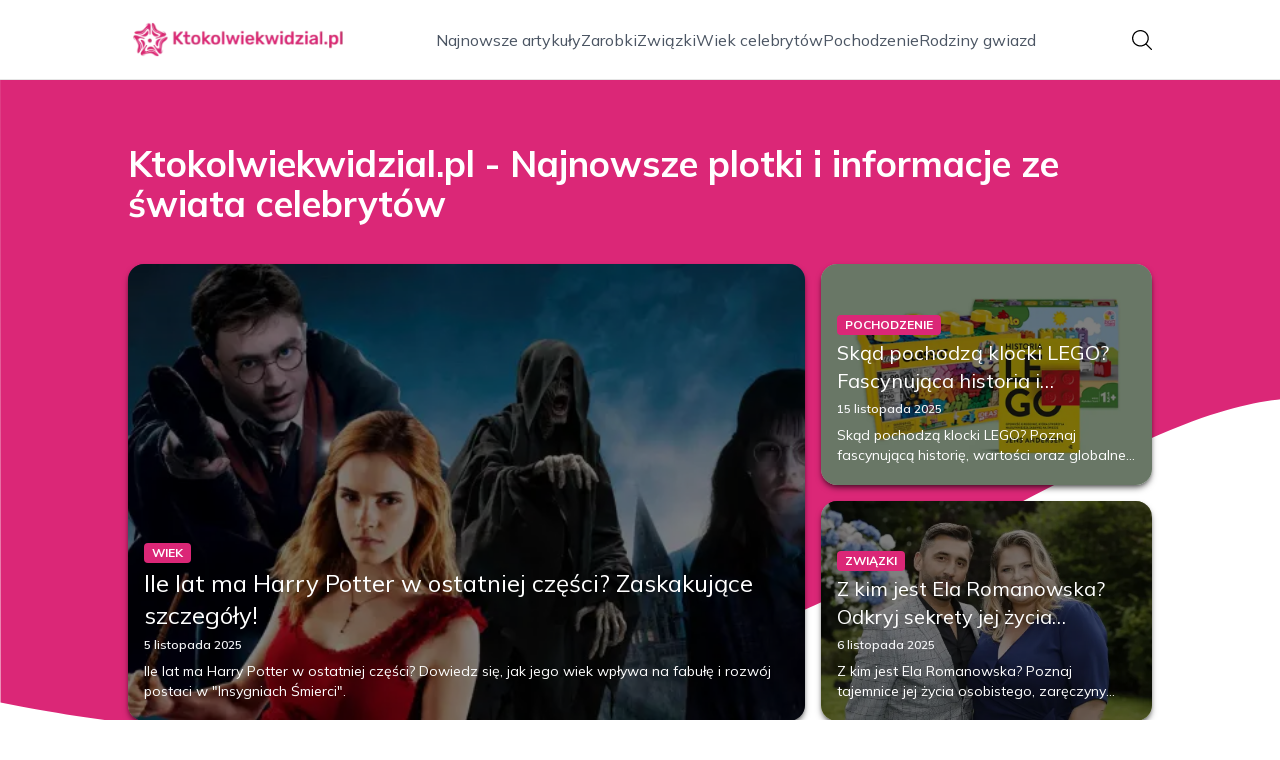

--- FILE ---
content_type: text/html; charset=utf-8
request_url: https://ktokolwiekwidzial.pl/
body_size: 35644
content:
<!DOCTYPE html><html lang="pl" class="inter_28a50bef-module__viJdFW__variable mulish_248c324-module__GWeNhW__variable poppins_17f45ad1-module__GKJNuW__variable roboto_4122da53-module__t_RpXq__variable raleway_14793909-module__OsyNDW__variable barlow_1c8714d7-module__cO6ONq__variable lato_75681e7e-module__LVTjGW__variable oswald_82b6937e-module__00kWVa__variable"><head><meta charSet="utf-8"/><meta name="viewport" content="width=device-width, initial-scale=1, maximum-scale=5, user-scalable=yes"/><link rel="preload" as="image" imageSrcSet="/_next/image?url=https%3A%2F%2Ffrpyol0mhkke.compat.objectstorage.eu-frankfurt-1.oraclecloud.com%2Fblogcms-assets%2Fthumbnail%2Fcdb1786c3186873d3357cae25643858f%2Fskad-pochodza-klocki-lego-fascynujaca-historia-i-produkcja-na-swiecie.webp&amp;w=1080&amp;q=75 1x, /_next/image?url=https%3A%2F%2Ffrpyol0mhkke.compat.objectstorage.eu-frankfurt-1.oraclecloud.com%2Fblogcms-assets%2Fthumbnail%2Fcdb1786c3186873d3357cae25643858f%2Fskad-pochodza-klocki-lego-fascynujaca-historia-i-produkcja-na-swiecie.webp&amp;w=1920&amp;q=75 2x"/><link rel="preload" as="image" imageSrcSet="/_next/image?url=https%3A%2F%2Ffrpyol0mhkke.compat.objectstorage.eu-frankfurt-1.oraclecloud.com%2Fblogcms-assets%2Fthumbnail%2Fae6b1ddb87a7a63281753e080f5c8744%2Fz-kim-jest-ela-romanowska-odkryj-sekrety-jej-zycia-osobistego.webp&amp;w=640&amp;q=75 1x, /_next/image?url=https%3A%2F%2Ffrpyol0mhkke.compat.objectstorage.eu-frankfurt-1.oraclecloud.com%2Fblogcms-assets%2Fthumbnail%2Fae6b1ddb87a7a63281753e080f5c8744%2Fz-kim-jest-ela-romanowska-odkryj-sekrety-jej-zycia-osobistego.webp&amp;w=1080&amp;q=75 2x"/><link rel="preload" as="image" imageSrcSet="/_next/image?url=https%3A%2F%2Ffrpyol0mhkke.compat.objectstorage.eu-frankfurt-1.oraclecloud.com%2Fblogcms-assets%2Fthumbnail%2F1b90033cd2e101bbfb99bf0ac73ad520%2File-lat-ma-harry-potter-w-ostatniej-czesci-zaskakujace-szczegoly.webp&amp;w=640&amp;q=75 1x, /_next/image?url=https%3A%2F%2Ffrpyol0mhkke.compat.objectstorage.eu-frankfurt-1.oraclecloud.com%2Fblogcms-assets%2Fthumbnail%2F1b90033cd2e101bbfb99bf0ac73ad520%2File-lat-ma-harry-potter-w-ostatniej-czesci-zaskakujace-szczegoly.webp&amp;w=1080&amp;q=75 2x"/><link rel="stylesheet" href="/_next/static/chunks/24a126c93c54a67d.css" data-precedence="next"/><link rel="stylesheet" href="/_next/static/chunks/57e6335ef989a200.css" data-precedence="next"/><link rel="preload" as="script" fetchPriority="low" href="/_next/static/chunks/65235e3bf93876f6.js"/><script src="/_next/static/chunks/a13dd6cba6e2cc39.js" async=""></script><script src="/_next/static/chunks/8008d994f91f0fb6.js" async=""></script><script src="/_next/static/chunks/7c9db98115e6621a.js" async=""></script><script src="/_next/static/chunks/e5a32dc6c98b1c24.js" async=""></script><script src="/_next/static/chunks/turbopack-f0aee048f20a8f98.js" async=""></script><script src="/_next/static/chunks/ff1a16fafef87110.js" async=""></script><script src="/_next/static/chunks/64c0a5e3a0354479.js" async=""></script><script src="/_next/static/chunks/9b8f256322c7c094.js" async=""></script><script src="/_next/static/chunks/34d86b1949573c92.js" async=""></script><script src="/_next/static/chunks/d5a8b65adfa11f84.js" async=""></script><script src="/_next/static/chunks/933aa5eaa1fd32c6.js" async=""></script><script src="/_next/static/chunks/b74c329886258ae8.js" async=""></script><script src="/_next/static/chunks/221fd71558caec7b.js" async=""></script><script src="/_next/static/chunks/179a228631c7220e.js" async=""></script><meta name="next-size-adjust" content=""/><meta name="publication-media-verification" content="2624749c4d444f4ca2adc44b2cb5faeb"/><script src="/_next/static/chunks/a6dad97d9634a72d.js" noModule=""></script></head><body><div hidden=""><!--$?--><template id="B:0"></template><!--/$--></div><div class="absolute left-0 top-0 opacity-0">ktokolwiekwidzial.pl</div><main style="color:#2C2C29;font-family:var(--font-mulish)" class="poppins_17f45ad1-module__GKJNuW__variable inter_28a50bef-module__viJdFW__variable antialiased"><script type="application/ld+json">{"@context":"https://schema.org","@type":"ImageObject","url":"https://frpyol0mhkke.compat.objectstorage.eu-frankfurt-1.oraclecloud.com/blogcms-assets/logo/qPOYPl9OIgdIqUBkrdYwUu9zndhwFV0HNtZVb8qw/551bb33fe0683e71495ecefe6f83fa37.webp"}</script><script type="application/ld+json">{"@context":"https://schema.org","@type":"Corporation","@id":"https://ktokolwiekwidzial.pl/","logo":"https://frpyol0mhkke.compat.objectstorage.eu-frankfurt-1.oraclecloud.com/blogcms-assets/logo/qPOYPl9OIgdIqUBkrdYwUu9zndhwFV0HNtZVb8qw/551bb33fe0683e71495ecefe6f83fa37.webp","legalName":"ktokolwiekwidzial.pl","name":"ktokolwiekwidzial.pl","address":{"@type":"PostalAddress","streetAddress":"Topolowa 60/71B, 24-749 Bydgoszcz"},"contactPoint":[{"@type":"ContactPoint","telephone":"229 139 946","contactType":"customer service","email":"hello@ktokolwiekwidzial.pl"}],"sameAs":["https://ktokolwiekwidzial.pl"],"url":"https://ktokolwiekwidzial.pl"}</script><nav class="translate-y-0 duration-500"><div class="mx-auto flex h-20 w-full items-center justify-between border-b border-black/10 bg-white px-4 py-2 lg:px-0"><div class="standard-container-size relative flex items-center justify-between"><a class="flex items-center justify-center max-h-[50px] max-w-[150px] md:max-h-[70px] min-h-[40px] md:max-w-[220px] w-auto" href="/"><img alt="ktokolwiekwidzial.pl" loading="lazy" width="200" height="80" decoding="async" data-nimg="1" class="h-auto w-auto max-h-[50px] max-w-[150px] md:max-h-[70px] md:max-w-[220px] object-contain object-center" style="color:transparent" srcSet="/_next/image?url=https%3A%2F%2Ffrpyol0mhkke.compat.objectstorage.eu-frankfurt-1.oraclecloud.com%2Fblogcms-assets%2Flogo%2FqPOYPl9OIgdIqUBkrdYwUu9zndhwFV0HNtZVb8qw%2F551bb33fe0683e71495ecefe6f83fa37.webp&amp;w=256&amp;q=75 1x, /_next/image?url=https%3A%2F%2Ffrpyol0mhkke.compat.objectstorage.eu-frankfurt-1.oraclecloud.com%2Fblogcms-assets%2Flogo%2FqPOYPl9OIgdIqUBkrdYwUu9zndhwFV0HNtZVb8qw%2F551bb33fe0683e71495ecefe6f83fa37.webp&amp;w=640&amp;q=75 2x" src="/_next/image?url=https%3A%2F%2Ffrpyol0mhkke.compat.objectstorage.eu-frankfurt-1.oraclecloud.com%2Fblogcms-assets%2Flogo%2FqPOYPl9OIgdIqUBkrdYwUu9zndhwFV0HNtZVb8qw%2F551bb33fe0683e71495ecefe6f83fa37.webp&amp;w=640&amp;q=75"/></a><ul class="hidden items-center gap-6 text-base text-gray-600 lg:flex"><div class="flex items-center w-full gap-8"><a class="null hover-pink min-w-fit" href="/najnowsze-artykuly">Najnowsze artykuły</a><a class=" hover-pink" href="https://ktokolwiekwidzial.pl/kategorie/zarobki">Zarobki</a><a class=" hover-pink" href="https://ktokolwiekwidzial.pl/kategorie/zwiazki">Związki</a><a class=" hover-pink" href="https://ktokolwiekwidzial.pl/kategorie/wiek-celebrytow">Wiek celebrytów</a><a class=" hover-pink" href="https://ktokolwiekwidzial.pl/kategorie/pochodzenie">Pochodzenie</a><a class=" hover-pink" href="https://ktokolwiekwidzial.pl/kategorie/rodziny-gwiazd">Rodziny gwiazd</a></div></ul><div class="ml-2 cursor-pointer hidden lg:block"><img alt="search" loading="lazy" width="20" height="20" decoding="async" data-nimg="1" style="color:transparent" src="/_next/static/media/search.f5b4ad39.svg"/></div><div class="flex items-center gap-4 lg:hidden"><button aria-label="Menu"><img alt="menu" loading="lazy" width="16" height="16" decoding="async" data-nimg="1" style="color:transparent" src="/_next/static/media/menu.a2d2d40e.svg"/></button><button aria-label="Szukaj"><img alt="search" loading="lazy" width="18" height="18" decoding="async" data-nimg="1" style="color:transparent" src="/_next/static/media/search.f5b4ad39.svg"/></button></div></div></div></nav><script type="application/ld+json">{"@context":"https://schema.org","@type":"BreadcrumbList","itemListElement":[{"@type":"ListItem","position":1,"name":"Strona główna","item":"https://ktokolwiekwidzial.pl"}]}</script><header class="group relative mt-20 overflow-visible"><div class="absolute left-0 top-0 -z-20 w-full overflow-visible"><svg version="1.0" xmlns="http://www.w3.org/2000/svg" preserveAspectRatio="xMidYMid meet" style="width:100%;height:900px;overflow:visible"><g style="transform:translateY(900px) scale(0.1, -0.1)" fill="#db2777" stroke="none"><path d="M2 6783 l3 -4007 140 -28 c200 -40 442 -81 725 -122 1616 -234 3213 -157 4750 229 786 197 1439 423 2340 808 450 192 1376 650 2130 1052 941 502 1659 831 2098 960 433 127 648 155 1202 155 2164 0 3890 -509 5603 -1652 l207 -138 0 3375 0 3375 -9600 0 -9600 0 2 -4007z"></path></g></svg></div><div class="standard-container-size pt-12 lg:pt-16"><h1 class="mb-4 text-2xl font-extrabold text-white lg:mb-10 lg:text-4xl">Ktokolwiekwidzial.pl - Najnowsze plotki i informacje ze świata celebrytów</h1><div class="grid w-full grid-cols-1 gap-4 lg:max-h-[550px] lg:grid-cols-6 lg:grid-rows-2"><article class="relative rounded-2xl shadow-md shadow-black/50 col-span-6 h-56 lg:col-span-2 lg:col-start-5 lg:row-start-1 lg:h-auto  "><img title="Skąd pochodzą klocki LEGO? Fascynująca historia i produkcja na świecie" alt="Skąd pochodzą klocki LEGO? Fascynująca historia i produkcja na świecie" width="900" height="400" decoding="async" data-nimg="1" class="h-full w-full rounded-2xl object-cover" style="color:transparent" srcSet="/_next/image?url=https%3A%2F%2Ffrpyol0mhkke.compat.objectstorage.eu-frankfurt-1.oraclecloud.com%2Fblogcms-assets%2Fthumbnail%2Fcdb1786c3186873d3357cae25643858f%2Fskad-pochodza-klocki-lego-fascynujaca-historia-i-produkcja-na-swiecie.webp&amp;w=1080&amp;q=75 1x, /_next/image?url=https%3A%2F%2Ffrpyol0mhkke.compat.objectstorage.eu-frankfurt-1.oraclecloud.com%2Fblogcms-assets%2Fthumbnail%2Fcdb1786c3186873d3357cae25643858f%2Fskad-pochodza-klocki-lego-fascynujaca-historia-i-produkcja-na-swiecie.webp&amp;w=1920&amp;q=75 2x" src="/_next/image?url=https%3A%2F%2Ffrpyol0mhkke.compat.objectstorage.eu-frankfurt-1.oraclecloud.com%2Fblogcms-assets%2Fthumbnail%2Fcdb1786c3186873d3357cae25643858f%2Fskad-pochodza-klocki-lego-fascynujaca-historia-i-produkcja-na-swiecie.webp&amp;w=1920&amp;q=75"/><a class="absolute left-0 top-0 flex h-full w-full flex-col justify-end rounded-2xl bg-black/50 p-4 text-white duration-300 hover:bg-black/20" href="/skad-pochodza-klocki-lego-fascynujaca-historia-i-produkcja-na-swiecie"><div class="xl:mb-1"><div class="text-xs bg-pink max-w-fit mb-1 rounded px-2 py-0.5 font-bold uppercase">Pochodzenie</div><h3 class="text-sm lg:text-xl line-clamp-2 line-clamp-2">Skąd pochodzą klocki LEGO? Fascynująca historia i produkcja na świecie</h3><div class="mb-2 mt-1.5 flex items-center gap-1.5 text-xs font-semibold text-gray-100">15 listopada 2025</div><p class="mt-1 hidden text-sm lg:line-clamp-2">Skąd pochodzą klocki LEGO? Poznaj fascynującą historię, wartości oraz globalne lokalizacje produkcji tych kultowych zabawek, które łączą pokolenia.</p></div></a></article><article class="relative rounded-2xl shadow-md shadow-black/50  col-span-6 h-56 lg:col-span-2 lg:col-start-5 lg:row-start-2 lg:h-auto "><img title="Z kim jest Ela Romanowska? Odkryj sekrety jej życia osobistego" alt="Z kim jest Ela Romanowska? Odkryj sekrety jej życia osobistego" width="475" height="400" decoding="async" data-nimg="1" class="h-full w-full rounded-2xl object-cover" style="color:transparent" srcSet="/_next/image?url=https%3A%2F%2Ffrpyol0mhkke.compat.objectstorage.eu-frankfurt-1.oraclecloud.com%2Fblogcms-assets%2Fthumbnail%2Fae6b1ddb87a7a63281753e080f5c8744%2Fz-kim-jest-ela-romanowska-odkryj-sekrety-jej-zycia-osobistego.webp&amp;w=640&amp;q=75 1x, /_next/image?url=https%3A%2F%2Ffrpyol0mhkke.compat.objectstorage.eu-frankfurt-1.oraclecloud.com%2Fblogcms-assets%2Fthumbnail%2Fae6b1ddb87a7a63281753e080f5c8744%2Fz-kim-jest-ela-romanowska-odkryj-sekrety-jej-zycia-osobistego.webp&amp;w=1080&amp;q=75 2x" src="/_next/image?url=https%3A%2F%2Ffrpyol0mhkke.compat.objectstorage.eu-frankfurt-1.oraclecloud.com%2Fblogcms-assets%2Fthumbnail%2Fae6b1ddb87a7a63281753e080f5c8744%2Fz-kim-jest-ela-romanowska-odkryj-sekrety-jej-zycia-osobistego.webp&amp;w=1080&amp;q=75"/><a class="absolute left-0 top-0 flex h-full w-full flex-col justify-end rounded-2xl bg-black/50 p-4 text-white duration-300 hover:bg-black/20" href="/z-kim-jest-ela-romanowska-odkryj-sekrety-jej-zycia-osobistego"><div class="xl:mb-1"><div class="text-xs bg-pink max-w-fit mb-1 rounded px-2 py-0.5 font-bold uppercase">Związki</div><h3 class="text-sm lg:text-xl line-clamp-2 line-clamp-2">Z kim jest Ela Romanowska? Odkryj sekrety jej życia osobistego</h3><div class="mb-2 mt-1.5 flex items-center gap-1.5 text-xs font-semibold text-gray-100">6 listopada 2025</div><p class="mt-1 hidden text-sm lg:line-clamp-2">Z kim jest Ela Romanowska? Poznaj tajemnice jej życia osobistego, zaręczyny oraz jak aktorka łączy karierę z relacjami prywatnymi.</p></div></a></article><article class="relative rounded-2xl shadow-md shadow-black/50   col-span-6 h-56 row-span-2 lg:col-span-4 lg:h-auto"><img title="Ile lat ma Harry Potter w ostatniej części? Zaskakujące szczegóły!" alt="Ile lat ma Harry Potter w ostatniej części? Zaskakujące szczegóły!" width="475" height="400" decoding="async" data-nimg="1" class="h-full w-full rounded-2xl object-cover" style="color:transparent" srcSet="/_next/image?url=https%3A%2F%2Ffrpyol0mhkke.compat.objectstorage.eu-frankfurt-1.oraclecloud.com%2Fblogcms-assets%2Fthumbnail%2F1b90033cd2e101bbfb99bf0ac73ad520%2File-lat-ma-harry-potter-w-ostatniej-czesci-zaskakujace-szczegoly.webp&amp;w=640&amp;q=75 1x, /_next/image?url=https%3A%2F%2Ffrpyol0mhkke.compat.objectstorage.eu-frankfurt-1.oraclecloud.com%2Fblogcms-assets%2Fthumbnail%2F1b90033cd2e101bbfb99bf0ac73ad520%2File-lat-ma-harry-potter-w-ostatniej-czesci-zaskakujace-szczegoly.webp&amp;w=1080&amp;q=75 2x" src="/_next/image?url=https%3A%2F%2Ffrpyol0mhkke.compat.objectstorage.eu-frankfurt-1.oraclecloud.com%2Fblogcms-assets%2Fthumbnail%2F1b90033cd2e101bbfb99bf0ac73ad520%2File-lat-ma-harry-potter-w-ostatniej-czesci-zaskakujace-szczegoly.webp&amp;w=1080&amp;q=75"/><a class="absolute left-0 top-0 flex h-full w-full flex-col justify-end rounded-2xl bg-black/50 p-4 text-white duration-300 hover:bg-black/20" href="/ile-lat-ma-harry-potter-w-ostatniej-czesci-zaskakujace-szczegoly"><div class="xl:mb-1"><div class="text-xs bg-pink max-w-fit mb-1 rounded px-2 py-0.5 font-bold uppercase">Wiek</div><h3 class="text-xl lg:text-2xl line-clamp-2 line-clamp-2">Ile lat ma Harry Potter w ostatniej części? Zaskakujące szczegóły!</h3><div class="mb-2 mt-1.5 flex items-center gap-1.5 text-xs font-semibold text-gray-100">5 listopada 2025</div><p class="mt-1 hidden text-sm lg:line-clamp-2">Ile lat ma Harry Potter w ostatniej części? Dowiedz się, jak jego wiek wpływa na fabułę i rozwój postaci w &quot;Insygniach Śmierci&quot;.</p></div></a></article></div></div></header><div class=""><ins class="adsbygoogle mx-auto my-4 lg:my-8 text-center " style="display:block;min-height:280px" data-ad-client="ca-pub-6512299529572529" data-ad-slot="7103489657" data-ad-format="auto" data-full-width-responsive="true"></ins></div><section class="standard-container-size relative mt-20 flex flex-col items-start"><div class="relative mb-2.5 text-2xl font-bold lg:text-4xl"><h2 class="ml-6 lg:ml-8">Polecane artykuły</h2><div class="absolute left-0 top-0 mx-auto flex h-full w-full justify-start"><div class="h-full w-2.5 bg-pink rounded"></div></div></div><div class="mt-3 grid w-full grid-cols-1 gap-4 lg:grid-cols-2 gap-y-12 lg:gap-y-4 mb-16 lg:mt-6 lg:mb-0"><div><article class="group relative mb-0 w-full rounded-lg lg:mb-8 lg:rounded-xl"><div><figure class="overflow-hidden rounded-xl"><img title="Skąd pochodzi Rihanna? Zaskakujące fakty o jej pochodzeniu i rodzinie" alt="Skąd pochodzi Rihanna? Zaskakujące fakty o jej pochodzeniu i rodzinie" loading="lazy" width="680" height="200" decoding="async" data-nimg="1" class="h-60 w-full rounded-xl object-cover shadow-md shadow-gray-300 duration-500 group-hover:scale-110 lg:h-96" style="color:transparent" srcSet="/_next/image?url=https%3A%2F%2Ffrpyol0mhkke.compat.objectstorage.eu-frankfurt-1.oraclecloud.com%2Fblogcms-assets%2Fthumbnail%2F4539b4ea5cf15fdd420fcf95343bf825%2Fskad-pochodzi-rihanna-zaskakujace-fakty-o-jej-pochodzeniu-i-rodzinie.webp&amp;w=750&amp;q=75 1x, /_next/image?url=https%3A%2F%2Ffrpyol0mhkke.compat.objectstorage.eu-frankfurt-1.oraclecloud.com%2Fblogcms-assets%2Fthumbnail%2F4539b4ea5cf15fdd420fcf95343bf825%2Fskad-pochodzi-rihanna-zaskakujace-fakty-o-jej-pochodzeniu-i-rodzinie.webp&amp;w=1920&amp;q=75 2x" src="/_next/image?url=https%3A%2F%2Ffrpyol0mhkke.compat.objectstorage.eu-frankfurt-1.oraclecloud.com%2Fblogcms-assets%2Fthumbnail%2F4539b4ea5cf15fdd420fcf95343bf825%2Fskad-pochodzi-rihanna-zaskakujace-fakty-o-jej-pochodzeniu-i-rodzinie.webp&amp;w=1920&amp;q=75"/></figure><a class="absolute left-0 top-0 flex h-full w-full flex-col justify-end rounded-lg bg-black/50 p-2.5 text-white duration-300 hover:bg-black/20 lg:rounded-xl" href="/skad-pochodzi-rihanna-zaskakujace-fakty-o-jej-pochodzeniu-i-rodzinie"><h3 class="mb-1 mt-1.5 hidden text-2xl font-extrabold lg:mb-1 lg:line-clamp-2 lg:text-3xl">Skąd pochodzi Rihanna? Zaskakujące fakty o jej pochodzeniu i rodzinie</h3><div class="mb-2.5 mt-1 hidden items-center gap-2 text-xs text-gray-100 lg:flex"><figure><img alt="date-icon" loading="lazy" width="15" height="15" decoding="async" data-nimg="1" style="color:transparent" src="/_next/static/media/calendar-white.5d278eef.svg"/></figure>4 listopada 2025</div><p class="hidden text-sm lg:line-clamp-2">Skąd pochodzi Rihanna? Poznaj jej korzenie, rodzinę i wpływ Barbadosu na jej twórczość. Zaskakujące fakty, które warto znać!</p><div class="mt-2 hidden items-center gap-2 lg:mb-2 lg:mt-4 lg:flex"><div><img alt="Autor Aleksandra Urbańska" loading="lazy" width="30" height="30" decoding="async" data-nimg="1" class="rounded-full object-cover" style="color:transparent" srcSet="/_next/image?url=https%3A%2F%2Ffrpyol0mhkke.compat.objectstorage.eu-frankfurt-1.oraclecloud.com%2Fblogcms-assets%2Favatar%2FWY2u2ERowzA4QqMkxbY8WJwyLQygqAzsGFNy6Gmy%2Fbae05326aab075c88f09e953503f20ba.webp&amp;w=32&amp;q=75 1x, /_next/image?url=https%3A%2F%2Ffrpyol0mhkke.compat.objectstorage.eu-frankfurt-1.oraclecloud.com%2Fblogcms-assets%2Favatar%2FWY2u2ERowzA4QqMkxbY8WJwyLQygqAzsGFNy6Gmy%2Fbae05326aab075c88f09e953503f20ba.webp&amp;w=64&amp;q=75 2x" src="/_next/image?url=https%3A%2F%2Ffrpyol0mhkke.compat.objectstorage.eu-frankfurt-1.oraclecloud.com%2Fblogcms-assets%2Favatar%2FWY2u2ERowzA4QqMkxbY8WJwyLQygqAzsGFNy6Gmy%2Fbae05326aab075c88f09e953503f20ba.webp&amp;w=64&amp;q=75"/></div><div><span class="text-xs font-semibold lg:text-sm hover-pink">Aleksandra Urbańska</span></div></div></a></div><div class="absolute right-3 top-3 rounded text-xs font-bold uppercase duration-500 group-hover:scale-0 bg-pink px-2 py-1 text-white">Pochodzenie</div></article><a href="/skad-pochodzi-rihanna-zaskakujace-fakty-o-jej-pochodzeniu-i-rodzinie"><p class="mb-1 mt-2.5 line-clamp-2 text-xl font-extrabold lg:hidden">Skąd pochodzi Rihanna? Zaskakujące fakty o jej pochodzeniu i rodzinie</p></a><div class="mb-3 mt-2 flex items-center gap-1.5 text-xs font-semibold lg:hidden"><figure><img alt="date-icon" loading="lazy" width="15" height="15" decoding="async" data-nimg="1" style="color:transparent" src="/_next/static/media/calendar-black.53486463.svg"/></figure>4 listopada 2025</div><p class="mb-3 mt-3 line-clamp-3 text-xs lg:hidden">Skąd pochodzi Rihanna? Poznaj jej korzenie, rodzinę i wpływ Barbadosu na jej twórczość. Zaskakujące fakty, które warto znać!</p><div class="mt-2 flex items-center gap-2 lg:hidden"><a href="/autorzy/aleksandra-urbanska"><img alt="Autor Aleksandra Urbańska" loading="lazy" width="30" height="30" decoding="async" data-nimg="1" class="rounded-full object-cover" style="color:transparent" srcSet="/_next/image?url=https%3A%2F%2Ffrpyol0mhkke.compat.objectstorage.eu-frankfurt-1.oraclecloud.com%2Fblogcms-assets%2Favatar%2FWY2u2ERowzA4QqMkxbY8WJwyLQygqAzsGFNy6Gmy%2Fbae05326aab075c88f09e953503f20ba.webp&amp;w=32&amp;q=75 1x, /_next/image?url=https%3A%2F%2Ffrpyol0mhkke.compat.objectstorage.eu-frankfurt-1.oraclecloud.com%2Fblogcms-assets%2Favatar%2FWY2u2ERowzA4QqMkxbY8WJwyLQygqAzsGFNy6Gmy%2Fbae05326aab075c88f09e953503f20ba.webp&amp;w=64&amp;q=75 2x" src="/_next/image?url=https%3A%2F%2Ffrpyol0mhkke.compat.objectstorage.eu-frankfurt-1.oraclecloud.com%2Fblogcms-assets%2Favatar%2FWY2u2ERowzA4QqMkxbY8WJwyLQygqAzsGFNy6Gmy%2Fbae05326aab075c88f09e953503f20ba.webp&amp;w=64&amp;q=75"/></a><a href="/autorzy/aleksandra-urbanska"><span class="text-xs font-semibold">Aleksandra Urbańska</span></a></div></div><div><article class="group relative mb-0 w-full rounded-lg lg:mb-8 lg:rounded-xl"><div><figure class="overflow-hidden rounded-xl"><img title="Z czego znana jest Kim Kardashian? Odkryj jej sekrety sławy i kariery" alt="Z czego znana jest Kim Kardashian? Odkryj jej sekrety sławy i kariery" loading="lazy" width="680" height="200" decoding="async" data-nimg="1" class="h-60 w-full rounded-xl object-cover shadow-md shadow-gray-300 duration-500 group-hover:scale-110 lg:h-96" style="color:transparent" srcSet="/_next/image?url=https%3A%2F%2Ffrpyol0mhkke.compat.objectstorage.eu-frankfurt-1.oraclecloud.com%2Fblogcms-assets%2Fthumbnail%2Fbf60e6ef85b34b1efac2f6a57fd16f69%2Fz-czego-znana-jest-kim-kardashian-odkryj-jej-sekrety-slawy-i-kariery.webp&amp;w=750&amp;q=75 1x, /_next/image?url=https%3A%2F%2Ffrpyol0mhkke.compat.objectstorage.eu-frankfurt-1.oraclecloud.com%2Fblogcms-assets%2Fthumbnail%2Fbf60e6ef85b34b1efac2f6a57fd16f69%2Fz-czego-znana-jest-kim-kardashian-odkryj-jej-sekrety-slawy-i-kariery.webp&amp;w=1920&amp;q=75 2x" src="/_next/image?url=https%3A%2F%2Ffrpyol0mhkke.compat.objectstorage.eu-frankfurt-1.oraclecloud.com%2Fblogcms-assets%2Fthumbnail%2Fbf60e6ef85b34b1efac2f6a57fd16f69%2Fz-czego-znana-jest-kim-kardashian-odkryj-jej-sekrety-slawy-i-kariery.webp&amp;w=1920&amp;q=75"/></figure><a class="absolute left-0 top-0 flex h-full w-full flex-col justify-end rounded-lg bg-black/50 p-2.5 text-white duration-300 hover:bg-black/20 lg:rounded-xl" href="/z-czego-znana-jest-kim-kardashian-odkryj-jej-sekrety-slawy-i-kariery"><h3 class="mb-1 mt-1.5 hidden text-2xl font-extrabold lg:mb-1 lg:line-clamp-2 lg:text-3xl">Z czego znana jest Kim Kardashian? Odkryj jej sekrety sławy i kariery</h3><div class="mb-2.5 mt-1 hidden items-center gap-2 text-xs text-gray-100 lg:flex"><figure><img alt="date-icon" loading="lazy" width="15" height="15" decoding="async" data-nimg="1" style="color:transparent" src="/_next/static/media/calendar-white.5d278eef.svg"/></figure>3 listopada 2025</div><p class="hidden text-sm lg:line-clamp-2">Z czego znana jest Kim Kardashian? Poznaj jej najważniejsze osiągnięcia, związki oraz wpływ na kulturę popularną i media społecznościowe.</p><div class="mt-2 hidden items-center gap-2 lg:mb-2 lg:mt-4 lg:flex"><div><img alt="Autor Aleksandra Urbańska" loading="lazy" width="30" height="30" decoding="async" data-nimg="1" class="rounded-full object-cover" style="color:transparent" srcSet="/_next/image?url=https%3A%2F%2Ffrpyol0mhkke.compat.objectstorage.eu-frankfurt-1.oraclecloud.com%2Fblogcms-assets%2Favatar%2FWY2u2ERowzA4QqMkxbY8WJwyLQygqAzsGFNy6Gmy%2Fbae05326aab075c88f09e953503f20ba.webp&amp;w=32&amp;q=75 1x, /_next/image?url=https%3A%2F%2Ffrpyol0mhkke.compat.objectstorage.eu-frankfurt-1.oraclecloud.com%2Fblogcms-assets%2Favatar%2FWY2u2ERowzA4QqMkxbY8WJwyLQygqAzsGFNy6Gmy%2Fbae05326aab075c88f09e953503f20ba.webp&amp;w=64&amp;q=75 2x" src="/_next/image?url=https%3A%2F%2Ffrpyol0mhkke.compat.objectstorage.eu-frankfurt-1.oraclecloud.com%2Fblogcms-assets%2Favatar%2FWY2u2ERowzA4QqMkxbY8WJwyLQygqAzsGFNy6Gmy%2Fbae05326aab075c88f09e953503f20ba.webp&amp;w=64&amp;q=75"/></div><div><span class="text-xs font-semibold lg:text-sm hover-pink">Aleksandra Urbańska</span></div></div></a></div><div class="absolute right-3 top-3 rounded text-xs font-bold uppercase duration-500 group-hover:scale-0 bg-pink px-2 py-1 text-white">Związki</div></article><a href="/z-czego-znana-jest-kim-kardashian-odkryj-jej-sekrety-slawy-i-kariery"><p class="mb-1 mt-2.5 line-clamp-2 text-xl font-extrabold lg:hidden">Z czego znana jest Kim Kardashian? Odkryj jej sekrety sławy i kariery</p></a><div class="mb-3 mt-2 flex items-center gap-1.5 text-xs font-semibold lg:hidden"><figure><img alt="date-icon" loading="lazy" width="15" height="15" decoding="async" data-nimg="1" style="color:transparent" src="/_next/static/media/calendar-black.53486463.svg"/></figure>3 listopada 2025</div><p class="mb-3 mt-3 line-clamp-3 text-xs lg:hidden">Z czego znana jest Kim Kardashian? Poznaj jej najważniejsze osiągnięcia, związki oraz wpływ na kulturę popularną i media społecznościowe.</p><div class="mt-2 flex items-center gap-2 lg:hidden"><a href="/autorzy/aleksandra-urbanska"><img alt="Autor Aleksandra Urbańska" loading="lazy" width="30" height="30" decoding="async" data-nimg="1" class="rounded-full object-cover" style="color:transparent" srcSet="/_next/image?url=https%3A%2F%2Ffrpyol0mhkke.compat.objectstorage.eu-frankfurt-1.oraclecloud.com%2Fblogcms-assets%2Favatar%2FWY2u2ERowzA4QqMkxbY8WJwyLQygqAzsGFNy6Gmy%2Fbae05326aab075c88f09e953503f20ba.webp&amp;w=32&amp;q=75 1x, /_next/image?url=https%3A%2F%2Ffrpyol0mhkke.compat.objectstorage.eu-frankfurt-1.oraclecloud.com%2Fblogcms-assets%2Favatar%2FWY2u2ERowzA4QqMkxbY8WJwyLQygqAzsGFNy6Gmy%2Fbae05326aab075c88f09e953503f20ba.webp&amp;w=64&amp;q=75 2x" src="/_next/image?url=https%3A%2F%2Ffrpyol0mhkke.compat.objectstorage.eu-frankfurt-1.oraclecloud.com%2Fblogcms-assets%2Favatar%2FWY2u2ERowzA4QqMkxbY8WJwyLQygqAzsGFNy6Gmy%2Fbae05326aab075c88f09e953503f20ba.webp&amp;w=64&amp;q=75"/></a><a href="/autorzy/aleksandra-urbanska"><span class="text-xs font-semibold">Aleksandra Urbańska</span></a></div></div></div><div class="grid grid-cols-1 gap-4 gap-y-12 lg:grid-cols-4 lg:gap-y-4"><article><div class="w-full"><div><div class="group relative w-full"><figure class="overflow-hidden rounded-xl"><img title="Z kim jest Ariana Grande? Poznaj jej małżeństwo i związki" alt="Z kim jest Ariana Grande? Poznaj jej małżeństwo i związki" loading="lazy" width="525" height="300" decoding="async" data-nimg="1" class="max-h-[240px] min-h-[240px] w-full rounded-xl object-cover shadow-md shadow-gray-300 duration-300 group-hover:scale-110 lg:max-h-min xl:min-h-[325px]" style="color:transparent" srcSet="/_next/image?url=https%3A%2F%2Ffrpyol0mhkke.compat.objectstorage.eu-frankfurt-1.oraclecloud.com%2Fblogcms-assets%2Fthumbnail%2F4b3a76ca236a3e7026e59a9e004c4702%2Fz-kim-jest-ariana-grande-poznaj-jej-malzenstwo-i-zwiazki.webp&amp;w=640&amp;q=75 1x, /_next/image?url=https%3A%2F%2Ffrpyol0mhkke.compat.objectstorage.eu-frankfurt-1.oraclecloud.com%2Fblogcms-assets%2Fthumbnail%2F4b3a76ca236a3e7026e59a9e004c4702%2Fz-kim-jest-ariana-grande-poznaj-jej-malzenstwo-i-zwiazki.webp&amp;w=1080&amp;q=75 2x" src="/_next/image?url=https%3A%2F%2Ffrpyol0mhkke.compat.objectstorage.eu-frankfurt-1.oraclecloud.com%2Fblogcms-assets%2Fthumbnail%2F4b3a76ca236a3e7026e59a9e004c4702%2Fz-kim-jest-ariana-grande-poznaj-jej-malzenstwo-i-zwiazki.webp&amp;w=1080&amp;q=75"/></figure><div class="absolute right-3 top-3 z-20 duration-500 group-hover:scale-0 bg-pink rounded px-2 py-1 text-xs font-bold uppercase text-white">Związki</div><a class="absolute left-0 top-0 h-full w-full rounded-xl duration-500 group-hover:bg-black/50" href="/z-kim-jest-ariana-grande-poznaj-jej-malzenstwo-i-zwiazki"></a></div></div><a href="/z-kim-jest-ariana-grande-poznaj-jej-malzenstwo-i-zwiazki"><h3 class="mt-4 line-clamp-2 hidden text-xl font-extrabold lg:block hover-pink">Z kim jest Ariana Grande? Poznaj jej małżeństwo i związki</h3></a><div class="mb-2.5 hidden items-center gap-2 text-xs text-gray-500 lg:mt-1 lg:flex"><figure><img alt="date-icon" loading="lazy" width="15" height="15" decoding="async" data-nimg="1" style="color:transparent" src="/_next/static/media/calendar-black.53486463.svg"/></figure>2 listopada 2025</div><p class="mb-8 mt-3 line-clamp-2 hidden text-sm lg:mb-0 lg:mt-1.5 lg:line-clamp-2">Z kim jest Ariana Grande? Poznaj szczegóły jej małżeństwa z Daltonem Gomezem oraz historie wcześniejszych związków, które wpłynęły na jej karierę.</p></div><a href="/z-kim-jest-ariana-grande-poznaj-jej-malzenstwo-i-zwiazki"><p class="mb-1 mt-2.5 text-xl font-extrabold lg:hidden">Z kim jest Ariana Grande? Poznaj jej małżeństwo i związki</p></a><div class="mb-3 mt-2 flex items-center gap-1.5 text-xs font-semibold text-gray-500 lg:hidden"><figure><img alt="date-icon" loading="lazy" width="15" height="15" decoding="async" data-nimg="1" style="color:transparent" src="/_next/static/media/calendar-black.53486463.svg"/></figure>2 listopada 2025</div><p class="mb-3 mt-1.5 line-clamp-3 text-xs lg:hidden">Z kim jest Ariana Grande? Poznaj szczegóły jej małżeństwa z Daltonem Gomezem oraz historie wcześniejszych związków, które wpłynęły na jej karierę.</p><div class="mb-2 mt-4 flex items-center gap-1.5 lg:mb-0"><a href="/autorzy/aleksandra-urbanska"><img alt="Autor Aleksandra Urbańska" loading="lazy" width="30" height="30" decoding="async" data-nimg="1" class="rounded-full object-cover" style="color:transparent" srcSet="/_next/image?url=https%3A%2F%2Ffrpyol0mhkke.compat.objectstorage.eu-frankfurt-1.oraclecloud.com%2Fblogcms-assets%2Favatar%2FWY2u2ERowzA4QqMkxbY8WJwyLQygqAzsGFNy6Gmy%2Fbae05326aab075c88f09e953503f20ba.webp&amp;w=32&amp;q=75 1x, /_next/image?url=https%3A%2F%2Ffrpyol0mhkke.compat.objectstorage.eu-frankfurt-1.oraclecloud.com%2Fblogcms-assets%2Favatar%2FWY2u2ERowzA4QqMkxbY8WJwyLQygqAzsGFNy6Gmy%2Fbae05326aab075c88f09e953503f20ba.webp&amp;w=64&amp;q=75 2x" src="/_next/image?url=https%3A%2F%2Ffrpyol0mhkke.compat.objectstorage.eu-frankfurt-1.oraclecloud.com%2Fblogcms-assets%2Favatar%2FWY2u2ERowzA4QqMkxbY8WJwyLQygqAzsGFNy6Gmy%2Fbae05326aab075c88f09e953503f20ba.webp&amp;w=64&amp;q=75"/></a><a href="/autorzy/aleksandra-urbanska"><span class="line-clamp-1 text-xs font-semibold lg:text-sm hover-pink">Aleksandra Urbańska</span></a></div></article><article><div class="w-full"><div><div class="group relative w-full"><figure class="overflow-hidden rounded-xl"><img title="Ile lat ma duża dziewczynka? Zaskakujące fakty o wzroście dzieci" alt="Ile lat ma duża dziewczynka? Zaskakujące fakty o wzroście dzieci" loading="lazy" width="525" height="300" decoding="async" data-nimg="1" class="max-h-[240px] min-h-[240px] w-full rounded-xl object-cover shadow-md shadow-gray-300 duration-300 group-hover:scale-110 lg:max-h-min xl:min-h-[325px]" style="color:transparent" srcSet="/_next/image?url=https%3A%2F%2Ffrpyol0mhkke.compat.objectstorage.eu-frankfurt-1.oraclecloud.com%2Fblogcms-assets%2Fthumbnail%2Fd9e5b507892a14a80383a5c70ae7cefd%2File-lat-ma-duza-dziewczynka-zaskakujace-fakty-o-wzroscie-dzieci.webp&amp;w=640&amp;q=75 1x, /_next/image?url=https%3A%2F%2Ffrpyol0mhkke.compat.objectstorage.eu-frankfurt-1.oraclecloud.com%2Fblogcms-assets%2Fthumbnail%2Fd9e5b507892a14a80383a5c70ae7cefd%2File-lat-ma-duza-dziewczynka-zaskakujace-fakty-o-wzroscie-dzieci.webp&amp;w=1080&amp;q=75 2x" src="/_next/image?url=https%3A%2F%2Ffrpyol0mhkke.compat.objectstorage.eu-frankfurt-1.oraclecloud.com%2Fblogcms-assets%2Fthumbnail%2Fd9e5b507892a14a80383a5c70ae7cefd%2File-lat-ma-duza-dziewczynka-zaskakujace-fakty-o-wzroscie-dzieci.webp&amp;w=1080&amp;q=75"/></figure><div class="absolute right-3 top-3 z-20 duration-500 group-hover:scale-0 bg-pink rounded px-2 py-1 text-xs font-bold uppercase text-white">Wiek</div><a class="absolute left-0 top-0 h-full w-full rounded-xl duration-500 group-hover:bg-black/50" href="/ile-lat-ma-duza-dziewczynka-zaskakujace-fakty-o-wzroscie-dzieci"></a></div></div><a href="/ile-lat-ma-duza-dziewczynka-zaskakujace-fakty-o-wzroscie-dzieci"><h3 class="mt-4 line-clamp-2 hidden text-xl font-extrabold lg:block hover-pink">Ile lat ma duża dziewczynka? Zaskakujące fakty o wzroście dzieci</h3></a><div class="mb-2.5 hidden items-center gap-2 text-xs text-gray-500 lg:mt-1 lg:flex"><figure><img alt="date-icon" loading="lazy" width="15" height="15" decoding="async" data-nimg="1" style="color:transparent" src="/_next/static/media/calendar-black.53486463.svg"/></figure>1 listopada 2025</div><p class="mb-8 mt-3 line-clamp-2 hidden text-sm lg:mb-0 lg:mt-1.5 lg:line-clamp-2">Ile lat ma duża dziewczynka? Poznaj zaskakujące fakty o wzroście dzieci, normach oraz wpływie genetyki i środowiska na ich rozwój.</p></div><a href="/ile-lat-ma-duza-dziewczynka-zaskakujace-fakty-o-wzroscie-dzieci"><p class="mb-1 mt-2.5 text-xl font-extrabold lg:hidden">Ile lat ma duża dziewczynka? Zaskakujące fakty o wzroście dzieci</p></a><div class="mb-3 mt-2 flex items-center gap-1.5 text-xs font-semibold text-gray-500 lg:hidden"><figure><img alt="date-icon" loading="lazy" width="15" height="15" decoding="async" data-nimg="1" style="color:transparent" src="/_next/static/media/calendar-black.53486463.svg"/></figure>1 listopada 2025</div><p class="mb-3 mt-1.5 line-clamp-3 text-xs lg:hidden">Ile lat ma duża dziewczynka? Poznaj zaskakujące fakty o wzroście dzieci, normach oraz wpływie genetyki i środowiska na ich rozwój.</p><div class="mb-2 mt-4 flex items-center gap-1.5 lg:mb-0"><a href="/autorzy/aleksandra-urbanska"><img alt="Autor Aleksandra Urbańska" loading="lazy" width="30" height="30" decoding="async" data-nimg="1" class="rounded-full object-cover" style="color:transparent" srcSet="/_next/image?url=https%3A%2F%2Ffrpyol0mhkke.compat.objectstorage.eu-frankfurt-1.oraclecloud.com%2Fblogcms-assets%2Favatar%2FWY2u2ERowzA4QqMkxbY8WJwyLQygqAzsGFNy6Gmy%2Fbae05326aab075c88f09e953503f20ba.webp&amp;w=32&amp;q=75 1x, /_next/image?url=https%3A%2F%2Ffrpyol0mhkke.compat.objectstorage.eu-frankfurt-1.oraclecloud.com%2Fblogcms-assets%2Favatar%2FWY2u2ERowzA4QqMkxbY8WJwyLQygqAzsGFNy6Gmy%2Fbae05326aab075c88f09e953503f20ba.webp&amp;w=64&amp;q=75 2x" src="/_next/image?url=https%3A%2F%2Ffrpyol0mhkke.compat.objectstorage.eu-frankfurt-1.oraclecloud.com%2Fblogcms-assets%2Favatar%2FWY2u2ERowzA4QqMkxbY8WJwyLQygqAzsGFNy6Gmy%2Fbae05326aab075c88f09e953503f20ba.webp&amp;w=64&amp;q=75"/></a><a href="/autorzy/aleksandra-urbanska"><span class="line-clamp-1 text-xs font-semibold lg:text-sm hover-pink">Aleksandra Urbańska</span></a></div></article><article><div class="w-full"><div><div class="group relative w-full"><figure class="overflow-hidden rounded-xl"><img title="Skąd pochodzi imię Nadia? Odkryj jego fascynujące znaczenie" alt="Skąd pochodzi imię Nadia? Odkryj jego fascynujące znaczenie" loading="lazy" width="525" height="300" decoding="async" data-nimg="1" class="max-h-[240px] min-h-[240px] w-full rounded-xl object-cover shadow-md shadow-gray-300 duration-300 group-hover:scale-110 lg:max-h-min xl:min-h-[325px]" style="color:transparent" srcSet="/_next/image?url=https%3A%2F%2Ffrpyol0mhkke.compat.objectstorage.eu-frankfurt-1.oraclecloud.com%2Fblogcms-assets%2Fthumbnail%2F064f358c3baee54d1d8f38c87b6210c1%2Fskad-pochodzi-imie-nadia-odkryj-jego-fascynujace-znaczenie.webp&amp;w=640&amp;q=75 1x, /_next/image?url=https%3A%2F%2Ffrpyol0mhkke.compat.objectstorage.eu-frankfurt-1.oraclecloud.com%2Fblogcms-assets%2Fthumbnail%2F064f358c3baee54d1d8f38c87b6210c1%2Fskad-pochodzi-imie-nadia-odkryj-jego-fascynujace-znaczenie.webp&amp;w=1080&amp;q=75 2x" src="/_next/image?url=https%3A%2F%2Ffrpyol0mhkke.compat.objectstorage.eu-frankfurt-1.oraclecloud.com%2Fblogcms-assets%2Fthumbnail%2F064f358c3baee54d1d8f38c87b6210c1%2Fskad-pochodzi-imie-nadia-odkryj-jego-fascynujace-znaczenie.webp&amp;w=1080&amp;q=75"/></figure><div class="absolute right-3 top-3 z-20 duration-500 group-hover:scale-0 bg-pink rounded px-2 py-1 text-xs font-bold uppercase text-white">Pochodzenie</div><a class="absolute left-0 top-0 h-full w-full rounded-xl duration-500 group-hover:bg-black/50" href="/skad-pochodzi-imie-nadia-odkryj-jego-fascynujace-znaczenie"></a></div></div><a href="/skad-pochodzi-imie-nadia-odkryj-jego-fascynujace-znaczenie"><h3 class="mt-4 line-clamp-2 hidden text-xl font-extrabold lg:block hover-pink">Skąd pochodzi imię Nadia? Odkryj jego fascynujące znaczenie</h3></a><div class="mb-2.5 hidden items-center gap-2 text-xs text-gray-500 lg:mt-1 lg:flex"><figure><img alt="date-icon" loading="lazy" width="15" height="15" decoding="async" data-nimg="1" style="color:transparent" src="/_next/static/media/calendar-black.53486463.svg"/></figure>31 października 2025</div><p class="mb-8 mt-3 line-clamp-2 hidden text-sm lg:mb-0 lg:mt-1.5 lg:line-clamp-2">Skąd pochodzi imię Nadia? Dowiedz się o jego historycznych korzeniach, znaczeniach w różnych kulturach oraz popularności na całym świecie.</p></div><a href="/skad-pochodzi-imie-nadia-odkryj-jego-fascynujace-znaczenie"><p class="mb-1 mt-2.5 text-xl font-extrabold lg:hidden">Skąd pochodzi imię Nadia? Odkryj jego fascynujące znaczenie</p></a><div class="mb-3 mt-2 flex items-center gap-1.5 text-xs font-semibold text-gray-500 lg:hidden"><figure><img alt="date-icon" loading="lazy" width="15" height="15" decoding="async" data-nimg="1" style="color:transparent" src="/_next/static/media/calendar-black.53486463.svg"/></figure>31 października 2025</div><p class="mb-3 mt-1.5 line-clamp-3 text-xs lg:hidden">Skąd pochodzi imię Nadia? Dowiedz się o jego historycznych korzeniach, znaczeniach w różnych kulturach oraz popularności na całym świecie.</p><div class="mb-2 mt-4 flex items-center gap-1.5 lg:mb-0"><a href="/autorzy/aleksandra-urbanska"><img alt="Autor Aleksandra Urbańska" loading="lazy" width="30" height="30" decoding="async" data-nimg="1" class="rounded-full object-cover" style="color:transparent" srcSet="/_next/image?url=https%3A%2F%2Ffrpyol0mhkke.compat.objectstorage.eu-frankfurt-1.oraclecloud.com%2Fblogcms-assets%2Favatar%2FWY2u2ERowzA4QqMkxbY8WJwyLQygqAzsGFNy6Gmy%2Fbae05326aab075c88f09e953503f20ba.webp&amp;w=32&amp;q=75 1x, /_next/image?url=https%3A%2F%2Ffrpyol0mhkke.compat.objectstorage.eu-frankfurt-1.oraclecloud.com%2Fblogcms-assets%2Favatar%2FWY2u2ERowzA4QqMkxbY8WJwyLQygqAzsGFNy6Gmy%2Fbae05326aab075c88f09e953503f20ba.webp&amp;w=64&amp;q=75 2x" src="/_next/image?url=https%3A%2F%2Ffrpyol0mhkke.compat.objectstorage.eu-frankfurt-1.oraclecloud.com%2Fblogcms-assets%2Favatar%2FWY2u2ERowzA4QqMkxbY8WJwyLQygqAzsGFNy6Gmy%2Fbae05326aab075c88f09e953503f20ba.webp&amp;w=64&amp;q=75"/></a><a href="/autorzy/aleksandra-urbanska"><span class="line-clamp-1 text-xs font-semibold lg:text-sm hover-pink">Aleksandra Urbańska</span></a></div></article><article><div class="w-full"><div><div class="group relative w-full"><figure class="overflow-hidden rounded-xl"><img title="Z kim jest Dominika Kulczyk? Fakty o jej życiu prywatnym i relacjach" alt="Z kim jest Dominika Kulczyk? Fakty o jej życiu prywatnym i relacjach" loading="lazy" width="525" height="300" decoding="async" data-nimg="1" class="max-h-[240px] min-h-[240px] w-full rounded-xl object-cover shadow-md shadow-gray-300 duration-300 group-hover:scale-110 lg:max-h-min xl:min-h-[325px]" style="color:transparent" srcSet="/_next/image?url=https%3A%2F%2Ffrpyol0mhkke.compat.objectstorage.eu-frankfurt-1.oraclecloud.com%2Fblogcms-assets%2Fthumbnail%2Fdfd3f21c09c8ce0092a74be577a9f0d2%2Fz-kim-jest-dominika-kulczyk-fakty-o-jej-zyciu-prywatnym-i-relacjach.webp&amp;w=640&amp;q=75 1x, /_next/image?url=https%3A%2F%2Ffrpyol0mhkke.compat.objectstorage.eu-frankfurt-1.oraclecloud.com%2Fblogcms-assets%2Fthumbnail%2Fdfd3f21c09c8ce0092a74be577a9f0d2%2Fz-kim-jest-dominika-kulczyk-fakty-o-jej-zyciu-prywatnym-i-relacjach.webp&amp;w=1080&amp;q=75 2x" src="/_next/image?url=https%3A%2F%2Ffrpyol0mhkke.compat.objectstorage.eu-frankfurt-1.oraclecloud.com%2Fblogcms-assets%2Fthumbnail%2Fdfd3f21c09c8ce0092a74be577a9f0d2%2Fz-kim-jest-dominika-kulczyk-fakty-o-jej-zyciu-prywatnym-i-relacjach.webp&amp;w=1080&amp;q=75"/></figure><div class="absolute right-3 top-3 z-20 duration-500 group-hover:scale-0 bg-pink rounded px-2 py-1 text-xs font-bold uppercase text-white">Związki</div><a class="absolute left-0 top-0 h-full w-full rounded-xl duration-500 group-hover:bg-black/50" href="/z-kim-jest-dominika-kulczyk-fakty-o-jej-zyciu-prywatnym-i-relacjach"></a></div></div><a href="/z-kim-jest-dominika-kulczyk-fakty-o-jej-zyciu-prywatnym-i-relacjach"><h3 class="mt-4 line-clamp-2 hidden text-xl font-extrabold lg:block hover-pink">Z kim jest Dominika Kulczyk? Fakty o jej życiu prywatnym i relacjach</h3></a><div class="mb-2.5 hidden items-center gap-2 text-xs text-gray-500 lg:mt-1 lg:flex"><figure><img alt="date-icon" loading="lazy" width="15" height="15" decoding="async" data-nimg="1" style="color:transparent" src="/_next/static/media/calendar-black.53486463.svg"/></figure>30 października 2025</div><p class="mb-8 mt-3 line-clamp-2 hidden text-sm lg:mb-0 lg:mt-1.5 lg:line-clamp-2">Z kim jest Dominika Kulczyk? Poznaj fakty o jej życiu prywatnym, brak partnera oraz jak rozwód wpłynął na jej działalność zawodową i publiczny wizerunek.</p></div><a href="/z-kim-jest-dominika-kulczyk-fakty-o-jej-zyciu-prywatnym-i-relacjach"><p class="mb-1 mt-2.5 text-xl font-extrabold lg:hidden">Z kim jest Dominika Kulczyk? Fakty o jej życiu prywatnym i relacjach</p></a><div class="mb-3 mt-2 flex items-center gap-1.5 text-xs font-semibold text-gray-500 lg:hidden"><figure><img alt="date-icon" loading="lazy" width="15" height="15" decoding="async" data-nimg="1" style="color:transparent" src="/_next/static/media/calendar-black.53486463.svg"/></figure>30 października 2025</div><p class="mb-3 mt-1.5 line-clamp-3 text-xs lg:hidden">Z kim jest Dominika Kulczyk? Poznaj fakty o jej życiu prywatnym, brak partnera oraz jak rozwód wpłynął na jej działalność zawodową i publiczny wizerunek.</p><div class="mb-2 mt-4 flex items-center gap-1.5 lg:mb-0"><a href="/autorzy/aleksandra-urbanska"><img alt="Autor Aleksandra Urbańska" loading="lazy" width="30" height="30" decoding="async" data-nimg="1" class="rounded-full object-cover" style="color:transparent" srcSet="/_next/image?url=https%3A%2F%2Ffrpyol0mhkke.compat.objectstorage.eu-frankfurt-1.oraclecloud.com%2Fblogcms-assets%2Favatar%2FWY2u2ERowzA4QqMkxbY8WJwyLQygqAzsGFNy6Gmy%2Fbae05326aab075c88f09e953503f20ba.webp&amp;w=32&amp;q=75 1x, /_next/image?url=https%3A%2F%2Ffrpyol0mhkke.compat.objectstorage.eu-frankfurt-1.oraclecloud.com%2Fblogcms-assets%2Favatar%2FWY2u2ERowzA4QqMkxbY8WJwyLQygqAzsGFNy6Gmy%2Fbae05326aab075c88f09e953503f20ba.webp&amp;w=64&amp;q=75 2x" src="/_next/image?url=https%3A%2F%2Ffrpyol0mhkke.compat.objectstorage.eu-frankfurt-1.oraclecloud.com%2Fblogcms-assets%2Favatar%2FWY2u2ERowzA4QqMkxbY8WJwyLQygqAzsGFNy6Gmy%2Fbae05326aab075c88f09e953503f20ba.webp&amp;w=64&amp;q=75"/></a><a href="/autorzy/aleksandra-urbanska"><span class="line-clamp-1 text-xs font-semibold lg:text-sm hover-pink">Aleksandra Urbańska</span></a></div></article></div><div class="my-10 flex w-full justify-center lg:my-16"><a href="/najnowsze-artykuly"><button class="max-w-fit bg-pink rounded-lg px-10 py-3 text-xs font-bold text-white duration-300 hover:bg-opacity-80 lg:text-base">Sprawdź najnowsze artykuły</button></a></div></section><section class="bg-gray-100 pb-8 pt-16"><div class="standard-container-size relative mb-6 flex h-full items-start lg:mb-12"><div class="relative mb-2.5 text-2xl font-bold lg:text-4xl"><h2 class="ml-6 lg:ml-8">Kategoria Zarobki</h2><div class="absolute left-0 top-0 mx-auto flex h-full w-full justify-start"><div class="h-full w-2.5 bg-pink rounded"></div></div></div></div><div class="standard-container-size grid grid-cols-1 gap-x-8 gap-y-16 lg:grid-cols-2"><article class="w-full"><div class="group relative w-full"><figure class="overflow-hidden rounded-xl shadow-lg shadow-gray-400"><img title="Ile można zarobić mając sklep zoologiczny? Sprawdź realne zyski." alt="Ile można zarobić mając sklep zoologiczny? Sprawdź realne zyski." loading="lazy" width="500" height="500" decoding="async" data-nimg="1" class="w-full rounded-xl object-cover lg:max-h-[250px] lg:min-h-[250px] xl:max-h-[375px] xl:min-h-[375px] duration-500 group-hover:scale-110" style="color:transparent" srcSet="/_next/image?url=https%3A%2F%2Ffrpyol0mhkke.compat.objectstorage.eu-frankfurt-1.oraclecloud.com%2Fblogcms-assets%2Fthumbnail%2F7d180c1a4d710e2616c159649a0d1017%2File-mozna-zarobic-majac-sklep-zoologiczny-sprawdz-realne-zyski.webp&amp;w=640&amp;q=75 1x, /_next/image?url=https%3A%2F%2Ffrpyol0mhkke.compat.objectstorage.eu-frankfurt-1.oraclecloud.com%2Fblogcms-assets%2Fthumbnail%2F7d180c1a4d710e2616c159649a0d1017%2File-mozna-zarobic-majac-sklep-zoologiczny-sprawdz-realne-zyski.webp&amp;w=1080&amp;q=75 2x" src="/_next/image?url=https%3A%2F%2Ffrpyol0mhkke.compat.objectstorage.eu-frankfurt-1.oraclecloud.com%2Fblogcms-assets%2Fthumbnail%2F7d180c1a4d710e2616c159649a0d1017%2File-mozna-zarobic-majac-sklep-zoologiczny-sprawdz-realne-zyski.webp&amp;w=1080&amp;q=75"/></figure><a class="absolute left-0 top-0 flex h-full w-full items-center justify-center rounded-lg duration-300 hover:bg-black/60 lg:rounded-xl" href="/ile-mozna-zarobic-majac-sklep-zoologiczny-sprawdz-realne-zyski"></a></div><a href="/ile-mozna-zarobic-majac-sklep-zoologiczny-sprawdz-realne-zyski"><h3 class="mt-3 line-clamp-2 text-xl font-extrabold lg:mt-6 lg:line-clamp-1 lg:text-2xl xl:text-3xl hover-pink">Ile można zarobić mając sklep zoologiczny? Sprawdź realne zyski.</h3></a><div class="mb-3 mt-3 flex items-center gap-1.5 text-xs font-semibold text-gray-500"><figure><img alt="date-icon" loading="lazy" width="15" height="15" decoding="async" data-nimg="1" style="color:transparent" src="/_next/static/media/calendar-black.53486463.svg"/></figure>30 sierpnia 2025</div><p class="mt-2 line-clamp-3 text-xs lg:line-clamp-2 lg:text-sm">Ile można zarobić mając sklep zoologiczny? Poznaj realne zyski, czynniki wpływające na dochody oraz skuteczne strategie zwiększania zysków.</p><div class="mt-4 flex items-center gap-2"><a href="/autorzy/aleksandra-urbanska"><img alt="Autor Aleksandra Urbańska" loading="lazy" width="35" height="35" decoding="async" data-nimg="1" class="rounded-full" style="color:transparent" srcSet="/_next/image?url=https%3A%2F%2Ffrpyol0mhkke.compat.objectstorage.eu-frankfurt-1.oraclecloud.com%2Fblogcms-assets%2Favatar%2FWY2u2ERowzA4QqMkxbY8WJwyLQygqAzsGFNy6Gmy%2Fbae05326aab075c88f09e953503f20ba.webp&amp;w=48&amp;q=75 1x, /_next/image?url=https%3A%2F%2Ffrpyol0mhkke.compat.objectstorage.eu-frankfurt-1.oraclecloud.com%2Fblogcms-assets%2Favatar%2FWY2u2ERowzA4QqMkxbY8WJwyLQygqAzsGFNy6Gmy%2Fbae05326aab075c88f09e953503f20ba.webp&amp;w=96&amp;q=75 2x" src="/_next/image?url=https%3A%2F%2Ffrpyol0mhkke.compat.objectstorage.eu-frankfurt-1.oraclecloud.com%2Fblogcms-assets%2Favatar%2FWY2u2ERowzA4QqMkxbY8WJwyLQygqAzsGFNy6Gmy%2Fbae05326aab075c88f09e953503f20ba.webp&amp;w=96&amp;q=75"/></a><a class="text-xs font-semibold lg:text-sm" href="/autorzy/aleksandra-urbanska">Aleksandra Urbańska</a></div></article><article class="w-full"><div class="group relative w-full"><figure class="overflow-hidden rounded-xl shadow-lg shadow-gray-400"><img title="Ile zarabiają kucharze w Polsce? Odkryj zaskakujące fakty o wynagrodzeniach" alt="Ile zarabiają kucharze w Polsce? Odkryj zaskakujące fakty o wynagrodzeniach" loading="lazy" width="500" height="500" decoding="async" data-nimg="1" class="w-full rounded-xl object-cover lg:max-h-[250px] lg:min-h-[250px] xl:max-h-[375px] xl:min-h-[375px] duration-500 group-hover:scale-110" style="color:transparent" srcSet="/_next/image?url=https%3A%2F%2Ffrpyol0mhkke.compat.objectstorage.eu-frankfurt-1.oraclecloud.com%2Fblogcms-assets%2Fthumbnail%2FrvRqBYUu23hflm4vhsR1OGAKHQFZUq%2F51830079a70399fb5025f09a1c9bac15.webp&amp;w=640&amp;q=75 1x, /_next/image?url=https%3A%2F%2Ffrpyol0mhkke.compat.objectstorage.eu-frankfurt-1.oraclecloud.com%2Fblogcms-assets%2Fthumbnail%2FrvRqBYUu23hflm4vhsR1OGAKHQFZUq%2F51830079a70399fb5025f09a1c9bac15.webp&amp;w=1080&amp;q=75 2x" src="/_next/image?url=https%3A%2F%2Ffrpyol0mhkke.compat.objectstorage.eu-frankfurt-1.oraclecloud.com%2Fblogcms-assets%2Fthumbnail%2FrvRqBYUu23hflm4vhsR1OGAKHQFZUq%2F51830079a70399fb5025f09a1c9bac15.webp&amp;w=1080&amp;q=75"/></figure><a class="absolute left-0 top-0 flex h-full w-full items-center justify-center rounded-lg duration-300 hover:bg-black/60 lg:rounded-xl" href="/ile-zarabiaja-kucharze-w-polsce-odkryj-zaskakujace-fakty-o-wynagrodzeniach"></a></div><a href="/ile-zarabiaja-kucharze-w-polsce-odkryj-zaskakujace-fakty-o-wynagrodzeniach"><h3 class="mt-3 line-clamp-2 text-xl font-extrabold lg:mt-6 lg:line-clamp-1 lg:text-2xl xl:text-3xl hover-pink">Ile zarabiają kucharze w Polsce? Odkryj zaskakujące fakty o wynagrodzeniach</h3></a><div class="mb-3 mt-3 flex items-center gap-1.5 text-xs font-semibold text-gray-500"><figure><img alt="date-icon" loading="lazy" width="15" height="15" decoding="async" data-nimg="1" style="color:transparent" src="/_next/static/media/calendar-black.53486463.svg"/></figure>15 czerwca 2025</div><p class="mt-2 line-clamp-3 text-xs lg:line-clamp-2 lg:text-sm">Ile zarabiają kucharze w Polsce? Sprawdź średnie wynagrodzenia, różnice regionalne i czynniki wpływające na pensje w branży gastronomicznej.</p><div class="mt-4 flex items-center gap-2"><a href="/autorzy/aleksandra-urbanska"><img alt="Autor Aleksandra Urbańska" loading="lazy" width="35" height="35" decoding="async" data-nimg="1" class="rounded-full" style="color:transparent" srcSet="/_next/image?url=https%3A%2F%2Ffrpyol0mhkke.compat.objectstorage.eu-frankfurt-1.oraclecloud.com%2Fblogcms-assets%2Favatar%2FWY2u2ERowzA4QqMkxbY8WJwyLQygqAzsGFNy6Gmy%2Fbae05326aab075c88f09e953503f20ba.webp&amp;w=48&amp;q=75 1x, /_next/image?url=https%3A%2F%2Ffrpyol0mhkke.compat.objectstorage.eu-frankfurt-1.oraclecloud.com%2Fblogcms-assets%2Favatar%2FWY2u2ERowzA4QqMkxbY8WJwyLQygqAzsGFNy6Gmy%2Fbae05326aab075c88f09e953503f20ba.webp&amp;w=96&amp;q=75 2x" src="/_next/image?url=https%3A%2F%2Ffrpyol0mhkke.compat.objectstorage.eu-frankfurt-1.oraclecloud.com%2Fblogcms-assets%2Favatar%2FWY2u2ERowzA4QqMkxbY8WJwyLQygqAzsGFNy6Gmy%2Fbae05326aab075c88f09e953503f20ba.webp&amp;w=96&amp;q=75"/></a><a class="text-xs font-semibold lg:text-sm" href="/autorzy/aleksandra-urbanska">Aleksandra Urbańska</a></div></article><article class="w-full"><div class="group relative w-full"><figure class="overflow-hidden rounded-xl shadow-lg shadow-gray-400"><img title="Ile zarabia właściciel Żabki? Fakty, które mogą cię zaskoczyć" alt="Ile zarabia właściciel Żabki? Fakty, które mogą cię zaskoczyć" loading="lazy" width="500" height="500" decoding="async" data-nimg="1" class="w-full rounded-xl object-cover lg:max-h-[250px] lg:min-h-[250px] xl:max-h-[375px] xl:min-h-[375px] duration-500 group-hover:scale-110" style="color:transparent" srcSet="/_next/image?url=https%3A%2F%2Ffrpyol0mhkke.compat.objectstorage.eu-frankfurt-1.oraclecloud.com%2Fblogcms-assets%2Fthumbnail%2F847929a4c08cd71307a38001e0f1f760%2File-zarabia-wlasciciel-zabki-fakty-ktore-moga-cie-zaskoczyc.webp&amp;w=640&amp;q=75 1x, /_next/image?url=https%3A%2F%2Ffrpyol0mhkke.compat.objectstorage.eu-frankfurt-1.oraclecloud.com%2Fblogcms-assets%2Fthumbnail%2F847929a4c08cd71307a38001e0f1f760%2File-zarabia-wlasciciel-zabki-fakty-ktore-moga-cie-zaskoczyc.webp&amp;w=1080&amp;q=75 2x" src="/_next/image?url=https%3A%2F%2Ffrpyol0mhkke.compat.objectstorage.eu-frankfurt-1.oraclecloud.com%2Fblogcms-assets%2Fthumbnail%2F847929a4c08cd71307a38001e0f1f760%2File-zarabia-wlasciciel-zabki-fakty-ktore-moga-cie-zaskoczyc.webp&amp;w=1080&amp;q=75"/></figure><a class="absolute left-0 top-0 flex h-full w-full items-center justify-center rounded-lg duration-300 hover:bg-black/60 lg:rounded-xl" href="/ile-zarabia-wlasciciel-zabki-fakty-ktore-moga-cie-zaskoczyc"></a></div><a href="/ile-zarabia-wlasciciel-zabki-fakty-ktore-moga-cie-zaskoczyc"><h3 class="mt-3 line-clamp-2 text-xl font-extrabold lg:mt-6 lg:line-clamp-1 lg:text-2xl xl:text-3xl hover-pink">Ile zarabia właściciel Żabki? Fakty, które mogą cię zaskoczyć</h3></a><div class="mb-3 mt-3 flex items-center gap-1.5 text-xs font-semibold text-gray-500"><figure><img alt="date-icon" loading="lazy" width="15" height="15" decoding="async" data-nimg="1" style="color:transparent" src="/_next/static/media/calendar-black.53486463.svg"/></figure>14 czerwca 2025</div><p class="mt-2 line-clamp-3 text-xs lg:line-clamp-2 lg:text-sm">Ile zarabia właściciel Żabki? Sprawdź, jakie czynniki wpływają na zarobki i poznaj realne przykłady dochodów właścicieli sklepów Żabka w Polsce.</p><div class="mt-4 flex items-center gap-2"><a href="/autorzy/aleksandra-urbanska"><img alt="Autor Aleksandra Urbańska" loading="lazy" width="35" height="35" decoding="async" data-nimg="1" class="rounded-full" style="color:transparent" srcSet="/_next/image?url=https%3A%2F%2Ffrpyol0mhkke.compat.objectstorage.eu-frankfurt-1.oraclecloud.com%2Fblogcms-assets%2Favatar%2FWY2u2ERowzA4QqMkxbY8WJwyLQygqAzsGFNy6Gmy%2Fbae05326aab075c88f09e953503f20ba.webp&amp;w=48&amp;q=75 1x, /_next/image?url=https%3A%2F%2Ffrpyol0mhkke.compat.objectstorage.eu-frankfurt-1.oraclecloud.com%2Fblogcms-assets%2Favatar%2FWY2u2ERowzA4QqMkxbY8WJwyLQygqAzsGFNy6Gmy%2Fbae05326aab075c88f09e953503f20ba.webp&amp;w=96&amp;q=75 2x" src="/_next/image?url=https%3A%2F%2Ffrpyol0mhkke.compat.objectstorage.eu-frankfurt-1.oraclecloud.com%2Fblogcms-assets%2Favatar%2FWY2u2ERowzA4QqMkxbY8WJwyLQygqAzsGFNy6Gmy%2Fbae05326aab075c88f09e953503f20ba.webp&amp;w=96&amp;q=75"/></a><a class="text-xs font-semibold lg:text-sm" href="/autorzy/aleksandra-urbanska">Aleksandra Urbańska</a></div></article><article class="w-full"><div class="group relative w-full"><figure class="overflow-hidden rounded-xl shadow-lg shadow-gray-400"><img title="Ile zarabia chirurg w Polsce? Zaskakujące fakty o pensjach chirurgów" alt="Ile zarabia chirurg w Polsce? Zaskakujące fakty o pensjach chirurgów" loading="lazy" width="500" height="500" decoding="async" data-nimg="1" class="w-full rounded-xl object-cover lg:max-h-[250px] lg:min-h-[250px] xl:max-h-[375px] xl:min-h-[375px] duration-500 group-hover:scale-110" style="color:transparent" srcSet="/_next/image?url=https%3A%2F%2Ffrpyol0mhkke.compat.objectstorage.eu-frankfurt-1.oraclecloud.com%2Fblogcms-assets%2Fthumbnail%2F3da5e2b5f27e834078daa6fabafe3398%2File-zarabia-chirurg-w-polsce-zaskakujace-fakty-o-pensjach-chirurgow.webp&amp;w=640&amp;q=75 1x, /_next/image?url=https%3A%2F%2Ffrpyol0mhkke.compat.objectstorage.eu-frankfurt-1.oraclecloud.com%2Fblogcms-assets%2Fthumbnail%2F3da5e2b5f27e834078daa6fabafe3398%2File-zarabia-chirurg-w-polsce-zaskakujace-fakty-o-pensjach-chirurgow.webp&amp;w=1080&amp;q=75 2x" src="/_next/image?url=https%3A%2F%2Ffrpyol0mhkke.compat.objectstorage.eu-frankfurt-1.oraclecloud.com%2Fblogcms-assets%2Fthumbnail%2F3da5e2b5f27e834078daa6fabafe3398%2File-zarabia-chirurg-w-polsce-zaskakujace-fakty-o-pensjach-chirurgow.webp&amp;w=1080&amp;q=75"/></figure><a class="absolute left-0 top-0 flex h-full w-full items-center justify-center rounded-lg duration-300 hover:bg-black/60 lg:rounded-xl" href="/ile-zarabia-chirurg-w-polsce-zaskakujace-fakty-o-pensjach-chirurgow"></a></div><a href="/ile-zarabia-chirurg-w-polsce-zaskakujace-fakty-o-pensjach-chirurgow"><h3 class="mt-3 line-clamp-2 text-xl font-extrabold lg:mt-6 lg:line-clamp-1 lg:text-2xl xl:text-3xl hover-pink">Ile zarabia chirurg w Polsce? Zaskakujące fakty o pensjach chirurgów</h3></a><div class="mb-3 mt-3 flex items-center gap-1.5 text-xs font-semibold text-gray-500"><figure><img alt="date-icon" loading="lazy" width="15" height="15" decoding="async" data-nimg="1" style="color:transparent" src="/_next/static/media/calendar-black.53486463.svg"/></figure>14 czerwca 2025</div><p class="mt-2 line-clamp-3 text-xs lg:line-clamp-2 lg:text-sm">Ile zarabia chirurg w Polsce? Sprawdź średnie pensje chirurgów i dowiedz się, jakie czynniki wpływają na ich wynagrodzenia w różnych specjalizacjach.</p><div class="mt-4 flex items-center gap-2"><a href="/autorzy/aleksandra-urbanska"><img alt="Autor Aleksandra Urbańska" loading="lazy" width="35" height="35" decoding="async" data-nimg="1" class="rounded-full" style="color:transparent" srcSet="/_next/image?url=https%3A%2F%2Ffrpyol0mhkke.compat.objectstorage.eu-frankfurt-1.oraclecloud.com%2Fblogcms-assets%2Favatar%2FWY2u2ERowzA4QqMkxbY8WJwyLQygqAzsGFNy6Gmy%2Fbae05326aab075c88f09e953503f20ba.webp&amp;w=48&amp;q=75 1x, /_next/image?url=https%3A%2F%2Ffrpyol0mhkke.compat.objectstorage.eu-frankfurt-1.oraclecloud.com%2Fblogcms-assets%2Favatar%2FWY2u2ERowzA4QqMkxbY8WJwyLQygqAzsGFNy6Gmy%2Fbae05326aab075c88f09e953503f20ba.webp&amp;w=96&amp;q=75 2x" src="/_next/image?url=https%3A%2F%2Ffrpyol0mhkke.compat.objectstorage.eu-frankfurt-1.oraclecloud.com%2Fblogcms-assets%2Favatar%2FWY2u2ERowzA4QqMkxbY8WJwyLQygqAzsGFNy6Gmy%2Fbae05326aab075c88f09e953503f20ba.webp&amp;w=96&amp;q=75"/></a><a class="text-xs font-semibold lg:text-sm" href="/autorzy/aleksandra-urbanska">Aleksandra Urbańska</a></div></article></div><div class="my-10 flex w-full justify-center lg:my-16"><a href="/kategorie/zarobki"><button class="max-w-fit bg-pink rounded-lg px-10 py-3 text-xs font-bold text-white duration-300 hover:bg-opacity-80 lg:text-base">Zobacz więcej</button></a></div></section><div class=""><ins class="adsbygoogle mx-auto my-4 lg:my-8 text-center " style="display:block;min-height:280px" data-ad-client="ca-pub-6512299529572529" data-ad-slot="7103489657" data-ad-format="auto" data-full-width-responsive="true"></ins></div><section class="standard-container-size mt-20 flex flex-col items-start"><div class="relative mb-2.5 text-2xl font-bold lg:text-4xl"><h2 class="ml-6 lg:ml-8">Kategoria Związki</h2><div class="absolute left-0 top-0 mx-auto flex h-full w-full justify-start"><div class="h-full w-2.5 bg-pink rounded"></div></div></div><div class="mt-3 grid w-full grid-cols-1 gap-4 lg:grid-cols-2 gap-y-12 lg:gap-y-4 mb-16 lg:mt-6 lg:mb-0"><div><article class="group relative mb-0 w-full rounded-lg lg:mb-8 lg:rounded-xl"><div><figure class="overflow-hidden rounded-xl"><img title="Olga Kalicka z kim jest w ciąży? Tajemnice jej nowego związku" alt="Olga Kalicka z kim jest w ciąży? Tajemnice jej nowego związku" loading="lazy" width="680" height="200" decoding="async" data-nimg="1" class="h-60 w-full rounded-xl object-cover shadow-md shadow-gray-300 duration-500 group-hover:scale-110 lg:h-96" style="color:transparent" srcSet="/_next/image?url=https%3A%2F%2Ffrpyol0mhkke.compat.objectstorage.eu-frankfurt-1.oraclecloud.com%2Fblogcms-assets%2Fthumbnail%2F1784d17ba36bc666ef70cbd2ef961672%2Folga-kalicka-z-kim-jest-w-ciazy-tajemnice-jej-nowego-zwiazku.webp&amp;w=750&amp;q=75 1x, /_next/image?url=https%3A%2F%2Ffrpyol0mhkke.compat.objectstorage.eu-frankfurt-1.oraclecloud.com%2Fblogcms-assets%2Fthumbnail%2F1784d17ba36bc666ef70cbd2ef961672%2Folga-kalicka-z-kim-jest-w-ciazy-tajemnice-jej-nowego-zwiazku.webp&amp;w=1920&amp;q=75 2x" src="/_next/image?url=https%3A%2F%2Ffrpyol0mhkke.compat.objectstorage.eu-frankfurt-1.oraclecloud.com%2Fblogcms-assets%2Fthumbnail%2F1784d17ba36bc666ef70cbd2ef961672%2Folga-kalicka-z-kim-jest-w-ciazy-tajemnice-jej-nowego-zwiazku.webp&amp;w=1920&amp;q=75"/></figure><a class="absolute left-0 top-0 flex h-full w-full flex-col justify-end rounded-lg bg-black/50 p-2.5 text-white duration-300 hover:bg-black/20 lg:rounded-xl" href="/olga-kalicka-z-kim-jest-w-ciazy-tajemnice-jej-nowego-zwiazku"><h3 class="mb-1 mt-1.5 hidden text-2xl font-extrabold lg:mb-1 lg:line-clamp-2 lg:text-3xl">Olga Kalicka z kim jest w ciąży? Tajemnice jej nowego związku</h3><div class="mb-2.5 mt-1 hidden items-center gap-2 text-xs text-gray-100 lg:flex"><figure><img alt="date-icon" loading="lazy" width="15" height="15" decoding="async" data-nimg="1" style="color:transparent" src="/_next/static/media/calendar-white.5d278eef.svg"/></figure>16 października 2025</div><p class="hidden text-sm lg:line-clamp-2">Olga Kalicka z kim jest w ciąży? Dowiedz się więcej o jej nowym związku, emocjach związanych z ciążą oraz planach na przyszłość jako matka.</p><div class="mt-2 hidden items-center gap-2 lg:mb-2 lg:mt-4 lg:flex"><div><img alt="Autor Aleksandra Urbańska" loading="lazy" width="30" height="30" decoding="async" data-nimg="1" class="rounded-full object-cover" style="color:transparent" srcSet="/_next/image?url=https%3A%2F%2Ffrpyol0mhkke.compat.objectstorage.eu-frankfurt-1.oraclecloud.com%2Fblogcms-assets%2Favatar%2FWY2u2ERowzA4QqMkxbY8WJwyLQygqAzsGFNy6Gmy%2Fbae05326aab075c88f09e953503f20ba.webp&amp;w=32&amp;q=75 1x, /_next/image?url=https%3A%2F%2Ffrpyol0mhkke.compat.objectstorage.eu-frankfurt-1.oraclecloud.com%2Fblogcms-assets%2Favatar%2FWY2u2ERowzA4QqMkxbY8WJwyLQygqAzsGFNy6Gmy%2Fbae05326aab075c88f09e953503f20ba.webp&amp;w=64&amp;q=75 2x" src="/_next/image?url=https%3A%2F%2Ffrpyol0mhkke.compat.objectstorage.eu-frankfurt-1.oraclecloud.com%2Fblogcms-assets%2Favatar%2FWY2u2ERowzA4QqMkxbY8WJwyLQygqAzsGFNy6Gmy%2Fbae05326aab075c88f09e953503f20ba.webp&amp;w=64&amp;q=75"/></div><div><span class="text-xs font-semibold lg:text-sm hover-pink">Aleksandra Urbańska</span></div></div></a></div><div class="absolute right-3 top-3 rounded text-xs font-bold uppercase duration-500 group-hover:scale-0 bg-pink px-2 py-1 text-white">Związki</div></article><a href="/olga-kalicka-z-kim-jest-w-ciazy-tajemnice-jej-nowego-zwiazku"><p class="mb-1 mt-2.5 line-clamp-2 text-xl font-extrabold lg:hidden">Olga Kalicka z kim jest w ciąży? Tajemnice jej nowego związku</p></a><div class="mb-3 mt-2 flex items-center gap-1.5 text-xs font-semibold lg:hidden"><figure><img alt="date-icon" loading="lazy" width="15" height="15" decoding="async" data-nimg="1" style="color:transparent" src="/_next/static/media/calendar-black.53486463.svg"/></figure>16 października 2025</div><p class="mb-3 mt-3 line-clamp-3 text-xs lg:hidden">Olga Kalicka z kim jest w ciąży? Dowiedz się więcej o jej nowym związku, emocjach związanych z ciążą oraz planach na przyszłość jako matka.</p><div class="mt-2 flex items-center gap-2 lg:hidden"><a href="/autorzy/aleksandra-urbanska"><img alt="Autor Aleksandra Urbańska" loading="lazy" width="30" height="30" decoding="async" data-nimg="1" class="rounded-full object-cover" style="color:transparent" srcSet="/_next/image?url=https%3A%2F%2Ffrpyol0mhkke.compat.objectstorage.eu-frankfurt-1.oraclecloud.com%2Fblogcms-assets%2Favatar%2FWY2u2ERowzA4QqMkxbY8WJwyLQygqAzsGFNy6Gmy%2Fbae05326aab075c88f09e953503f20ba.webp&amp;w=32&amp;q=75 1x, /_next/image?url=https%3A%2F%2Ffrpyol0mhkke.compat.objectstorage.eu-frankfurt-1.oraclecloud.com%2Fblogcms-assets%2Favatar%2FWY2u2ERowzA4QqMkxbY8WJwyLQygqAzsGFNy6Gmy%2Fbae05326aab075c88f09e953503f20ba.webp&amp;w=64&amp;q=75 2x" src="/_next/image?url=https%3A%2F%2Ffrpyol0mhkke.compat.objectstorage.eu-frankfurt-1.oraclecloud.com%2Fblogcms-assets%2Favatar%2FWY2u2ERowzA4QqMkxbY8WJwyLQygqAzsGFNy6Gmy%2Fbae05326aab075c88f09e953503f20ba.webp&amp;w=64&amp;q=75"/></a><a href="/autorzy/aleksandra-urbanska"><span class="text-xs font-semibold">Aleksandra Urbańska</span></a></div></div><div><article class="group relative mb-0 w-full rounded-lg lg:mb-8 lg:rounded-xl"><div><figure class="overflow-hidden rounded-xl"><img title="Z kim jest Wronek? Tajemnice życia prywatnego Wiktora Wronki" alt="Z kim jest Wronek? Tajemnice życia prywatnego Wiktora Wronki" loading="lazy" width="680" height="200" decoding="async" data-nimg="1" class="h-60 w-full rounded-xl object-cover shadow-md shadow-gray-300 duration-500 group-hover:scale-110 lg:h-96" style="color:transparent" srcSet="/_next/image?url=https%3A%2F%2Ffrpyol0mhkke.compat.objectstorage.eu-frankfurt-1.oraclecloud.com%2Fblogcms-assets%2Fthumbnail%2F9352f84abf63c9062ce65fb4d9431e90%2Fz-kim-jest-wronek-tajemnice-zycia-prywatnego-wiktora-wronki.webp&amp;w=750&amp;q=75 1x, /_next/image?url=https%3A%2F%2Ffrpyol0mhkke.compat.objectstorage.eu-frankfurt-1.oraclecloud.com%2Fblogcms-assets%2Fthumbnail%2F9352f84abf63c9062ce65fb4d9431e90%2Fz-kim-jest-wronek-tajemnice-zycia-prywatnego-wiktora-wronki.webp&amp;w=1920&amp;q=75 2x" src="/_next/image?url=https%3A%2F%2Ffrpyol0mhkke.compat.objectstorage.eu-frankfurt-1.oraclecloud.com%2Fblogcms-assets%2Fthumbnail%2F9352f84abf63c9062ce65fb4d9431e90%2Fz-kim-jest-wronek-tajemnice-zycia-prywatnego-wiktora-wronki.webp&amp;w=1920&amp;q=75"/></figure><a class="absolute left-0 top-0 flex h-full w-full flex-col justify-end rounded-lg bg-black/50 p-2.5 text-white duration-300 hover:bg-black/20 lg:rounded-xl" href="/z-kim-jest-wronek-tajemnice-zycia-prywatnego-wiktora-wronki"><h3 class="mb-1 mt-1.5 hidden text-2xl font-extrabold lg:mb-1 lg:line-clamp-2 lg:text-3xl">Z kim jest Wronek? Tajemnice życia prywatnego Wiktora Wronki</h3><div class="mb-2.5 mt-1 hidden items-center gap-2 text-xs text-gray-100 lg:flex"><figure><img alt="date-icon" loading="lazy" width="15" height="15" decoding="async" data-nimg="1" style="color:transparent" src="/_next/static/media/calendar-white.5d278eef.svg"/></figure>13 października 2025</div><p class="hidden text-sm lg:line-clamp-2">Z kim jest Wronek? Poznaj tajemnice życia prywatnego Wiktora Wronki oraz jego działalność w mediach społecznościowych i FAME MMA.</p><div class="mt-2 hidden items-center gap-2 lg:mb-2 lg:mt-4 lg:flex"><div><img alt="Autor Aleksandra Urbańska" loading="lazy" width="30" height="30" decoding="async" data-nimg="1" class="rounded-full object-cover" style="color:transparent" srcSet="/_next/image?url=https%3A%2F%2Ffrpyol0mhkke.compat.objectstorage.eu-frankfurt-1.oraclecloud.com%2Fblogcms-assets%2Favatar%2FWY2u2ERowzA4QqMkxbY8WJwyLQygqAzsGFNy6Gmy%2Fbae05326aab075c88f09e953503f20ba.webp&amp;w=32&amp;q=75 1x, /_next/image?url=https%3A%2F%2Ffrpyol0mhkke.compat.objectstorage.eu-frankfurt-1.oraclecloud.com%2Fblogcms-assets%2Favatar%2FWY2u2ERowzA4QqMkxbY8WJwyLQygqAzsGFNy6Gmy%2Fbae05326aab075c88f09e953503f20ba.webp&amp;w=64&amp;q=75 2x" src="/_next/image?url=https%3A%2F%2Ffrpyol0mhkke.compat.objectstorage.eu-frankfurt-1.oraclecloud.com%2Fblogcms-assets%2Favatar%2FWY2u2ERowzA4QqMkxbY8WJwyLQygqAzsGFNy6Gmy%2Fbae05326aab075c88f09e953503f20ba.webp&amp;w=64&amp;q=75"/></div><div><span class="text-xs font-semibold lg:text-sm hover-pink">Aleksandra Urbańska</span></div></div></a></div><div class="absolute right-3 top-3 rounded text-xs font-bold uppercase duration-500 group-hover:scale-0 bg-pink px-2 py-1 text-white">Związki</div></article><a href="/z-kim-jest-wronek-tajemnice-zycia-prywatnego-wiktora-wronki"><p class="mb-1 mt-2.5 line-clamp-2 text-xl font-extrabold lg:hidden">Z kim jest Wronek? Tajemnice życia prywatnego Wiktora Wronki</p></a><div class="mb-3 mt-2 flex items-center gap-1.5 text-xs font-semibold lg:hidden"><figure><img alt="date-icon" loading="lazy" width="15" height="15" decoding="async" data-nimg="1" style="color:transparent" src="/_next/static/media/calendar-black.53486463.svg"/></figure>13 października 2025</div><p class="mb-3 mt-3 line-clamp-3 text-xs lg:hidden">Z kim jest Wronek? Poznaj tajemnice życia prywatnego Wiktora Wronki oraz jego działalność w mediach społecznościowych i FAME MMA.</p><div class="mt-2 flex items-center gap-2 lg:hidden"><a href="/autorzy/aleksandra-urbanska"><img alt="Autor Aleksandra Urbańska" loading="lazy" width="30" height="30" decoding="async" data-nimg="1" class="rounded-full object-cover" style="color:transparent" srcSet="/_next/image?url=https%3A%2F%2Ffrpyol0mhkke.compat.objectstorage.eu-frankfurt-1.oraclecloud.com%2Fblogcms-assets%2Favatar%2FWY2u2ERowzA4QqMkxbY8WJwyLQygqAzsGFNy6Gmy%2Fbae05326aab075c88f09e953503f20ba.webp&amp;w=32&amp;q=75 1x, /_next/image?url=https%3A%2F%2Ffrpyol0mhkke.compat.objectstorage.eu-frankfurt-1.oraclecloud.com%2Fblogcms-assets%2Favatar%2FWY2u2ERowzA4QqMkxbY8WJwyLQygqAzsGFNy6Gmy%2Fbae05326aab075c88f09e953503f20ba.webp&amp;w=64&amp;q=75 2x" src="/_next/image?url=https%3A%2F%2Ffrpyol0mhkke.compat.objectstorage.eu-frankfurt-1.oraclecloud.com%2Fblogcms-assets%2Favatar%2FWY2u2ERowzA4QqMkxbY8WJwyLQygqAzsGFNy6Gmy%2Fbae05326aab075c88f09e953503f20ba.webp&amp;w=64&amp;q=75"/></a><a href="/autorzy/aleksandra-urbanska"><span class="text-xs font-semibold">Aleksandra Urbańska</span></a></div></div></div><div class="grid grid-cols-1 gap-4 gap-y-12 lg:grid-cols-4 lg:gap-y-4"><article><div class="w-full"><div><div class="group relative w-full"><figure class="overflow-hidden rounded-xl"><img title="Z kim jest Quebonafide? Poznaj jego nową dziewczynę Martynę Byczkowską" alt="Z kim jest Quebonafide? Poznaj jego nową dziewczynę Martynę Byczkowską" loading="lazy" width="525" height="300" decoding="async" data-nimg="1" class="max-h-[240px] min-h-[240px] w-full rounded-xl object-cover shadow-md shadow-gray-300 duration-300 group-hover:scale-110 lg:max-h-min xl:min-h-[325px]" style="color:transparent" srcSet="/_next/image?url=https%3A%2F%2Ffrpyol0mhkke.compat.objectstorage.eu-frankfurt-1.oraclecloud.com%2Fblogcms-assets%2Fthumbnail%2F95277e982d4c82a64837239091496eb6%2Fz-kim-jest-quebonafide-poznaj-jego-nowa-dziewczyne-martyne-byczkowska.webp&amp;w=640&amp;q=75 1x, /_next/image?url=https%3A%2F%2Ffrpyol0mhkke.compat.objectstorage.eu-frankfurt-1.oraclecloud.com%2Fblogcms-assets%2Fthumbnail%2F95277e982d4c82a64837239091496eb6%2Fz-kim-jest-quebonafide-poznaj-jego-nowa-dziewczyne-martyne-byczkowska.webp&amp;w=1080&amp;q=75 2x" src="/_next/image?url=https%3A%2F%2Ffrpyol0mhkke.compat.objectstorage.eu-frankfurt-1.oraclecloud.com%2Fblogcms-assets%2Fthumbnail%2F95277e982d4c82a64837239091496eb6%2Fz-kim-jest-quebonafide-poznaj-jego-nowa-dziewczyne-martyne-byczkowska.webp&amp;w=1080&amp;q=75"/></figure><div class="absolute right-3 top-3 z-20 duration-500 group-hover:scale-0 bg-pink rounded px-2 py-1 text-xs font-bold uppercase text-white">Związki</div><a class="absolute left-0 top-0 h-full w-full rounded-xl duration-500 group-hover:bg-black/50" href="/z-kim-jest-quebonafide-poznaj-jego-nowa-dziewczyne-martyne-byczkowska"></a></div></div><a href="/z-kim-jest-quebonafide-poznaj-jego-nowa-dziewczyne-martyne-byczkowska"><h3 class="mt-4 line-clamp-2 hidden text-xl font-extrabold lg:block hover-pink">Z kim jest Quebonafide? Poznaj jego nową dziewczynę Martynę Byczkowską</h3></a><div class="mb-2.5 hidden items-center gap-2 text-xs text-gray-500 lg:mt-1 lg:flex"><figure><img alt="date-icon" loading="lazy" width="15" height="15" decoding="async" data-nimg="1" style="color:transparent" src="/_next/static/media/calendar-black.53486463.svg"/></figure>12 października 2025</div><p class="mb-8 mt-3 line-clamp-2 hidden text-sm lg:mb-0 lg:mt-1.5 lg:line-clamp-2">Z kim jest Quebonafide? Poznaj szczegóły dotyczące jego nowej dziewczyny Martyny Byczkowskiej oraz reakcje fanów na ich związek.</p></div><a href="/z-kim-jest-quebonafide-poznaj-jego-nowa-dziewczyne-martyne-byczkowska"><p class="mb-1 mt-2.5 text-xl font-extrabold lg:hidden">Z kim jest Quebonafide? Poznaj jego nową dziewczynę Martynę Byczkowską</p></a><div class="mb-3 mt-2 flex items-center gap-1.5 text-xs font-semibold text-gray-500 lg:hidden"><figure><img alt="date-icon" loading="lazy" width="15" height="15" decoding="async" data-nimg="1" style="color:transparent" src="/_next/static/media/calendar-black.53486463.svg"/></figure>12 października 2025</div><p class="mb-3 mt-1.5 line-clamp-3 text-xs lg:hidden">Z kim jest Quebonafide? Poznaj szczegóły dotyczące jego nowej dziewczyny Martyny Byczkowskiej oraz reakcje fanów na ich związek.</p><div class="mb-2 mt-4 flex items-center gap-1.5 lg:mb-0"><a href="/autorzy/aleksandra-urbanska"><img alt="Autor Aleksandra Urbańska" loading="lazy" width="30" height="30" decoding="async" data-nimg="1" class="rounded-full object-cover" style="color:transparent" srcSet="/_next/image?url=https%3A%2F%2Ffrpyol0mhkke.compat.objectstorage.eu-frankfurt-1.oraclecloud.com%2Fblogcms-assets%2Favatar%2FWY2u2ERowzA4QqMkxbY8WJwyLQygqAzsGFNy6Gmy%2Fbae05326aab075c88f09e953503f20ba.webp&amp;w=32&amp;q=75 1x, /_next/image?url=https%3A%2F%2Ffrpyol0mhkke.compat.objectstorage.eu-frankfurt-1.oraclecloud.com%2Fblogcms-assets%2Favatar%2FWY2u2ERowzA4QqMkxbY8WJwyLQygqAzsGFNy6Gmy%2Fbae05326aab075c88f09e953503f20ba.webp&amp;w=64&amp;q=75 2x" src="/_next/image?url=https%3A%2F%2Ffrpyol0mhkke.compat.objectstorage.eu-frankfurt-1.oraclecloud.com%2Fblogcms-assets%2Favatar%2FWY2u2ERowzA4QqMkxbY8WJwyLQygqAzsGFNy6Gmy%2Fbae05326aab075c88f09e953503f20ba.webp&amp;w=64&amp;q=75"/></a><a href="/autorzy/aleksandra-urbanska"><span class="line-clamp-1 text-xs font-semibold lg:text-sm hover-pink">Aleksandra Urbańska</span></a></div></article><article><div class="w-full"><div><div class="group relative w-full"><figure class="overflow-hidden rounded-xl"><img title="Z kim jest Anna Ibisz? Poznaj jej życie i relacje z Krzysztofem" alt="Z kim jest Anna Ibisz? Poznaj jej życie i relacje z Krzysztofem" loading="lazy" width="525" height="300" decoding="async" data-nimg="1" class="max-h-[240px] min-h-[240px] w-full rounded-xl object-cover shadow-md shadow-gray-300 duration-300 group-hover:scale-110 lg:max-h-min xl:min-h-[325px]" style="color:transparent" srcSet="/_next/image?url=https%3A%2F%2Ffrpyol0mhkke.compat.objectstorage.eu-frankfurt-1.oraclecloud.com%2Fblogcms-assets%2Fthumbnail%2Fa29d467a9704bb46e68700cd240afa4e%2Fz-kim-jest-anna-ibisz-poznaj-jej-zycie-i-relacje-z-krzysztofem.webp&amp;w=640&amp;q=75 1x, /_next/image?url=https%3A%2F%2Ffrpyol0mhkke.compat.objectstorage.eu-frankfurt-1.oraclecloud.com%2Fblogcms-assets%2Fthumbnail%2Fa29d467a9704bb46e68700cd240afa4e%2Fz-kim-jest-anna-ibisz-poznaj-jej-zycie-i-relacje-z-krzysztofem.webp&amp;w=1080&amp;q=75 2x" src="/_next/image?url=https%3A%2F%2Ffrpyol0mhkke.compat.objectstorage.eu-frankfurt-1.oraclecloud.com%2Fblogcms-assets%2Fthumbnail%2Fa29d467a9704bb46e68700cd240afa4e%2Fz-kim-jest-anna-ibisz-poznaj-jej-zycie-i-relacje-z-krzysztofem.webp&amp;w=1080&amp;q=75"/></figure><div class="absolute right-3 top-3 z-20 duration-500 group-hover:scale-0 bg-pink rounded px-2 py-1 text-xs font-bold uppercase text-white">Związki</div><a class="absolute left-0 top-0 h-full w-full rounded-xl duration-500 group-hover:bg-black/50" href="/z-kim-jest-anna-ibisz-poznaj-jej-zycie-i-relacje-z-krzysztofem"></a></div></div><a href="/z-kim-jest-anna-ibisz-poznaj-jej-zycie-i-relacje-z-krzysztofem"><h3 class="mt-4 line-clamp-2 hidden text-xl font-extrabold lg:block hover-pink">Z kim jest Anna Ibisz? Poznaj jej życie i relacje z Krzysztofem</h3></a><div class="mb-2.5 hidden items-center gap-2 text-xs text-gray-500 lg:mt-1 lg:flex"><figure><img alt="date-icon" loading="lazy" width="15" height="15" decoding="async" data-nimg="1" style="color:transparent" src="/_next/static/media/calendar-black.53486463.svg"/></figure>9 października 2025</div><p class="mb-8 mt-3 line-clamp-2 hidden text-sm lg:mb-0 lg:mt-1.5 lg:line-clamp-2">Poznaj życie Anny Ibisz i jej relacje z Krzysztofem. Z kim jest Anna Ibisz? Sprawdź najnowsze informacje o aktorce i jej rodzinie.</p></div><a href="/z-kim-jest-anna-ibisz-poznaj-jej-zycie-i-relacje-z-krzysztofem"><p class="mb-1 mt-2.5 text-xl font-extrabold lg:hidden">Z kim jest Anna Ibisz? Poznaj jej życie i relacje z Krzysztofem</p></a><div class="mb-3 mt-2 flex items-center gap-1.5 text-xs font-semibold text-gray-500 lg:hidden"><figure><img alt="date-icon" loading="lazy" width="15" height="15" decoding="async" data-nimg="1" style="color:transparent" src="/_next/static/media/calendar-black.53486463.svg"/></figure>9 października 2025</div><p class="mb-3 mt-1.5 line-clamp-3 text-xs lg:hidden">Poznaj życie Anny Ibisz i jej relacje z Krzysztofem. Z kim jest Anna Ibisz? Sprawdź najnowsze informacje o aktorce i jej rodzinie.</p><div class="mb-2 mt-4 flex items-center gap-1.5 lg:mb-0"><a href="/autorzy/aleksandra-urbanska"><img alt="Autor Aleksandra Urbańska" loading="lazy" width="30" height="30" decoding="async" data-nimg="1" class="rounded-full object-cover" style="color:transparent" srcSet="/_next/image?url=https%3A%2F%2Ffrpyol0mhkke.compat.objectstorage.eu-frankfurt-1.oraclecloud.com%2Fblogcms-assets%2Favatar%2FWY2u2ERowzA4QqMkxbY8WJwyLQygqAzsGFNy6Gmy%2Fbae05326aab075c88f09e953503f20ba.webp&amp;w=32&amp;q=75 1x, /_next/image?url=https%3A%2F%2Ffrpyol0mhkke.compat.objectstorage.eu-frankfurt-1.oraclecloud.com%2Fblogcms-assets%2Favatar%2FWY2u2ERowzA4QqMkxbY8WJwyLQygqAzsGFNy6Gmy%2Fbae05326aab075c88f09e953503f20ba.webp&amp;w=64&amp;q=75 2x" src="/_next/image?url=https%3A%2F%2Ffrpyol0mhkke.compat.objectstorage.eu-frankfurt-1.oraclecloud.com%2Fblogcms-assets%2Favatar%2FWY2u2ERowzA4QqMkxbY8WJwyLQygqAzsGFNy6Gmy%2Fbae05326aab075c88f09e953503f20ba.webp&amp;w=64&amp;q=75"/></a><a href="/autorzy/aleksandra-urbanska"><span class="line-clamp-1 text-xs font-semibold lg:text-sm hover-pink">Aleksandra Urbańska</span></a></div></article><article><div class="w-full"><div><div class="group relative w-full"><figure class="overflow-hidden rounded-xl"><img title="Kim jest Jacek z Królowych Życia? Zaskakujące fakty o jego życiu" alt="Kim jest Jacek z Królowych Życia? Zaskakujące fakty o jego życiu" loading="lazy" width="525" height="300" decoding="async" data-nimg="1" class="max-h-[240px] min-h-[240px] w-full rounded-xl object-cover shadow-md shadow-gray-300 duration-300 group-hover:scale-110 lg:max-h-min xl:min-h-[325px]" style="color:transparent" srcSet="/_next/image?url=https%3A%2F%2Ffrpyol0mhkke.compat.objectstorage.eu-frankfurt-1.oraclecloud.com%2Fblogcms-assets%2Fthumbnail%2Fedd6034aa1c6b9444cc7cd1b98392811%2Fkim-jest-jacek-z-krolowych-zycia-zaskakujace-fakty-o-jego-zyciu.webp&amp;w=640&amp;q=75 1x, /_next/image?url=https%3A%2F%2Ffrpyol0mhkke.compat.objectstorage.eu-frankfurt-1.oraclecloud.com%2Fblogcms-assets%2Fthumbnail%2Fedd6034aa1c6b9444cc7cd1b98392811%2Fkim-jest-jacek-z-krolowych-zycia-zaskakujace-fakty-o-jego-zyciu.webp&amp;w=1080&amp;q=75 2x" src="/_next/image?url=https%3A%2F%2Ffrpyol0mhkke.compat.objectstorage.eu-frankfurt-1.oraclecloud.com%2Fblogcms-assets%2Fthumbnail%2Fedd6034aa1c6b9444cc7cd1b98392811%2Fkim-jest-jacek-z-krolowych-zycia-zaskakujace-fakty-o-jego-zyciu.webp&amp;w=1080&amp;q=75"/></figure><div class="absolute right-3 top-3 z-20 duration-500 group-hover:scale-0 bg-pink rounded px-2 py-1 text-xs font-bold uppercase text-white">Związki</div><a class="absolute left-0 top-0 h-full w-full rounded-xl duration-500 group-hover:bg-black/50" href="/kim-jest-jacek-z-krolowych-zycia-zaskakujace-fakty-o-jego-zyciu"></a></div></div><a href="/kim-jest-jacek-z-krolowych-zycia-zaskakujace-fakty-o-jego-zyciu"><h3 class="mt-4 line-clamp-2 hidden text-xl font-extrabold lg:block hover-pink">Kim jest Jacek z Królowych Życia? Zaskakujące fakty o jego życiu</h3></a><div class="mb-2.5 hidden items-center gap-2 text-xs text-gray-500 lg:mt-1 lg:flex"><figure><img alt="date-icon" loading="lazy" width="15" height="15" decoding="async" data-nimg="1" style="color:transparent" src="/_next/static/media/calendar-black.53486463.svg"/></figure>22 września 2025</div><p class="mb-8 mt-3 line-clamp-2 hidden text-sm lg:mb-0 lg:mt-1.5 lg:line-clamp-2">Kim jest Jacek z Królowych Życia? Poznaj zaskakujące fakty o jego życiu, karierze oraz relacjach, które uczyniły go ulubieńcem widzów.</p></div><a href="/kim-jest-jacek-z-krolowych-zycia-zaskakujace-fakty-o-jego-zyciu"><p class="mb-1 mt-2.5 text-xl font-extrabold lg:hidden">Kim jest Jacek z Królowych Życia? Zaskakujące fakty o jego życiu</p></a><div class="mb-3 mt-2 flex items-center gap-1.5 text-xs font-semibold text-gray-500 lg:hidden"><figure><img alt="date-icon" loading="lazy" width="15" height="15" decoding="async" data-nimg="1" style="color:transparent" src="/_next/static/media/calendar-black.53486463.svg"/></figure>22 września 2025</div><p class="mb-3 mt-1.5 line-clamp-3 text-xs lg:hidden">Kim jest Jacek z Królowych Życia? Poznaj zaskakujące fakty o jego życiu, karierze oraz relacjach, które uczyniły go ulubieńcem widzów.</p><div class="mb-2 mt-4 flex items-center gap-1.5 lg:mb-0"><a href="/autorzy/aleksandra-urbanska"><img alt="Autor Aleksandra Urbańska" loading="lazy" width="30" height="30" decoding="async" data-nimg="1" class="rounded-full object-cover" style="color:transparent" srcSet="/_next/image?url=https%3A%2F%2Ffrpyol0mhkke.compat.objectstorage.eu-frankfurt-1.oraclecloud.com%2Fblogcms-assets%2Favatar%2FWY2u2ERowzA4QqMkxbY8WJwyLQygqAzsGFNy6Gmy%2Fbae05326aab075c88f09e953503f20ba.webp&amp;w=32&amp;q=75 1x, /_next/image?url=https%3A%2F%2Ffrpyol0mhkke.compat.objectstorage.eu-frankfurt-1.oraclecloud.com%2Fblogcms-assets%2Favatar%2FWY2u2ERowzA4QqMkxbY8WJwyLQygqAzsGFNy6Gmy%2Fbae05326aab075c88f09e953503f20ba.webp&amp;w=64&amp;q=75 2x" src="/_next/image?url=https%3A%2F%2Ffrpyol0mhkke.compat.objectstorage.eu-frankfurt-1.oraclecloud.com%2Fblogcms-assets%2Favatar%2FWY2u2ERowzA4QqMkxbY8WJwyLQygqAzsGFNy6Gmy%2Fbae05326aab075c88f09e953503f20ba.webp&amp;w=64&amp;q=75"/></a><a href="/autorzy/aleksandra-urbanska"><span class="line-clamp-1 text-xs font-semibold lg:text-sm hover-pink">Aleksandra Urbańska</span></a></div></article></div><div class="my-10 flex w-full justify-center lg:my-16"><a href="/kategorie/zwiazki"><button class="max-w-fit bg-pink rounded-lg px-10 py-3 text-xs font-bold text-white duration-300 hover:bg-opacity-80 lg:text-base">Zobacz więcej</button></a></div></section><div class=""><ins class="adsbygoogle mx-auto my-4 lg:my-8 text-center " style="display:block;min-height:280px" data-ad-client="ca-pub-6512299529572529" data-ad-slot="7103489657" data-ad-format="auto" data-full-width-responsive="true"></ins></div><!--$?--><template id="B:1"></template><!--/$--><!--$!--><template data-dgst="BAILOUT_TO_CLIENT_SIDE_RENDERING"></template><!--/$--><footer class="w-full bg-white border-t overflow-hidden mt-16"><div class="standard-container-size-two py-16"><div class="grid grid-cols-1 md:grid-cols-2 lg:grid-cols-3 xl:grid-cols-5 gap-x-4 gap-y-8"><div class="space-y-6"><a class="transform transition-transform hover:scale-105" href="/"><img alt="logo" loading="lazy" width="160" height="70" decoding="async" data-nimg="1" class="rounded-lg" style="color:transparent" srcSet="/_next/image?url=https%3A%2F%2Ffrpyol0mhkke.compat.objectstorage.eu-frankfurt-1.oraclecloud.com%2Fblogcms-assets%2Flogo%2FqPOYPl9OIgdIqUBkrdYwUu9zndhwFV0HNtZVb8qw%2F551bb33fe0683e71495ecefe6f83fa37.webp&amp;w=256&amp;q=75 1x, /_next/image?url=https%3A%2F%2Ffrpyol0mhkke.compat.objectstorage.eu-frankfurt-1.oraclecloud.com%2Fblogcms-assets%2Flogo%2FqPOYPl9OIgdIqUBkrdYwUu9zndhwFV0HNtZVb8qw%2F551bb33fe0683e71495ecefe6f83fa37.webp&amp;w=384&amp;q=75 2x" src="/_next/image?url=https%3A%2F%2Ffrpyol0mhkke.compat.objectstorage.eu-frankfurt-1.oraclecloud.com%2Fblogcms-assets%2Flogo%2FqPOYPl9OIgdIqUBkrdYwUu9zndhwFV0HNtZVb8qw%2F551bb33fe0683e71495ecefe6f83fa37.webp&amp;w=384&amp;q=75"/></a><p class="mt-4 text-sm text-gray-600 leading-relaxed">Ktokolwiekwidzial.pl to źródło najświeższych plotek i informacji ze świata celebrytów. Śledź najnowsze doniesienia, skandale i życie gwiazd. Bądź na bieżąco z najciekawszymi wydarzeniami w show-biznesie!</p><div class="space-y-4"><div class="mt-4 flex gap-3 text-sm font-semibold"><a rel="nofollow noopener noreferrer" target="_blank" class="flex h-8 w-8 items-center justify-center rounded-full bg-pink lg:min-h-[40px] lg:min-w-[40px]" href="https://www.facebook.com/ktokolwiekwidzial-pl"><img alt="facebook" loading="lazy" width="20" height="20" decoding="async" data-nimg="1" class="h-4 w-4 lg:max-h-[16px] lg:min-h-[16px] lg:min-w-[16px] lg:max-w-[16px]" style="color:transparent" src="/_next/static/media/fb_white.fd1b9d1f.svg"/></a><a rel="nofollow noopener noreferrer" target="_blank" class="flex h-8 w-8 items-center justify-center rounded-full bg-pink lg:min-h-[40px] lg:min-w-[40px]" href="https://x.com/ktokolwiekwidzial-pl"><img alt="twitter" loading="lazy" width="20" height="20" decoding="async" data-nimg="1" class="h-4 w-4 lg:max-h-[16px] lg:min-h-[16px] lg:min-w-[16px] lg:max-w-[16px]" style="color:transparent" src="/_next/static/media/x_white.dbe04026.svg"/></a><a rel="nofollow noopener noreferrer" target="_blank" class="flex h-8 w-8 items-center justify-center rounded-full bg-pink lg:min-h-[40px] lg:min-w-[40px]" href="https://www.linkedin.com/company/ktokolwiekwidzial-pl"><img alt="linkedin" loading="lazy" width="20" height="20" decoding="async" data-nimg="1" class="h-4 w-4 lg:max-h-[16px] lg:min-h-[16px] lg:min-w-[16px] lg:max-w-[16px]" style="color:transparent" src="/_next/static/media/linkedin-big-logo.32c9cb56.svg"/></a></div><ul class="mt-6 flex flex-col gap-3 text-sm lg:text-sm"><li class="inline-flex items-center gap-2.5"><img alt="address" loading="lazy" width="15" height="15" decoding="async" data-nimg="1" style="color:transparent" src="/_next/static/media/home.0cb014c6.svg"/>Topolowa 60/71B, 24-749 Bydgoszcz</li><li class="inline-flex items-center gap-2.5"><img alt="address" loading="lazy" width="15" height="15" decoding="async" data-nimg="1" style="color:transparent" src="/_next/static/media/phone-dark.579a9ed2.svg"/><a href="tel:011229 139 946">(011) <!-- -->229 139 946</a></li><li class="inline-flex items-center gap-2.5"><img alt="address" loading="lazy" width="15" height="15" decoding="async" data-nimg="1" style="color:transparent" src="/_next/static/media/email.278fba77.svg"/><a href="mailto:hello@ktokolwiekwidzial.pl">hello@ktokolwiekwidzial.pl</a></li></ul></div></div><div class="space-y-4"><a class="text-lg font-bold inline-block text-gray-900 hover:opacity-80 transition-opacity" href="/najnowsze-artykuly">Artykuły</a><ul class="space-y-3"><li><a class="text-sm text-gray-600 hover:text-gray-900 transition-colors duration-200" rel="nofollow noopener noreferrer" href="https://ktokolwiekwidzial.pl/kim-jest-adam-mechanik-z-krolowie-zyta-zaskakujace-fakty-o-postaci">Kim jest Adam Mechanik z Królowie Żyta? Zaskakujące fakty o postaci</a></li><li><a class="text-sm text-gray-600 hover:text-gray-900 transition-colors duration-200" rel="nofollow noopener noreferrer" href="https://ktokolwiekwidzial.pl/kim-jest-zona-chrisa-normana-odkryj-fascynujaca-historie-ich-milosci-2027">Kim jest żoną Chrisa Normana? Odkryj fascynującą historię ich miłości</a></li><li><a class="text-sm text-gray-600 hover:text-gray-900 transition-colors duration-200" rel="nofollow noopener noreferrer" href="https://ktokolwiekwidzial.pl/kim-jest-zona-popka-odkryj-prawde-o-katarzynie-chaleckiej-9391">Kim jest żona popka? Odkryj prawdę o Katarzynie Chaleckiej</a></li><li><a class="text-sm text-gray-600 hover:text-gray-900 transition-colors duration-200" rel="nofollow noopener noreferrer" href="https://ktokolwiekwidzial.pl/z-kim-jest-kizo-poznaj-tajemnicza-partnerke-rapera">Z kim jest Kizo? Poznaj tajemniczą partnerkę rapera</a></li><li><a class="text-sm text-gray-600 hover:text-gray-900 transition-colors duration-200" rel="nofollow noopener noreferrer" href="https://ktokolwiekwidzial.pl/kim-jest-zona-karola-okrasy-odkryj-tajemnice-ich-zycia-rodzinnego-2171">Kim jest żona Karola Okrasy? Odkryj tajemnice ich życia rodzinnego</a></li><li><a class="text-sm text-gray-600 hover:text-gray-900 transition-colors duration-200" rel="nofollow noopener noreferrer" href="https://ktokolwiekwidzial.pl/andrzej-wierzbicki-fryzjer-ile-ma-lat-zaskakujace-fakty-o-jego-zyciu-9731">Andrzej Wierzbicki fryzjer ile ma lat? Zaskakujące fakty o jego życiu</a></li></ul></div><div class="space-y-4"><a class="text-lg font-bold inline-block text-gray-900 hover:opacity-80 transition-opacity" href="/autorzy">Autorzy</a><ul class="space-y-3"><li><a class="text-sm text-gray-600 hover:text-gray-900 transition-colors duration-200" rel="nofollow noopener noreferrer" href="https://ktokolwiekwidzial.pl/autorzy/aleksandra-urbanska">Aleksandra Urbańska</a></li></ul></div><div class="space-y-4"><a class="text-lg font-bold inline-block text-gray-900 hover:opacity-80 transition-opacity" href="/kategorie">Kategorie</a><ul class="space-y-3"><li><a class="text-sm text-gray-600 hover:text-gray-900 transition-colors duration-200" rel="nofollow noopener noreferrer" href="https://ktokolwiekwidzial.pl/kategorie/wiek">Wiek</a></li><li><a class="text-sm text-gray-600 hover:text-gray-900 transition-colors duration-200" rel="nofollow noopener noreferrer" href="https://ktokolwiekwidzial.pl/kategorie/news">News</a></li></ul></div><div class="space-y-4"><p class="text-lg font-bold inline-block text-gray-900">Strony</p></div></div><div class="mt-16 pt-6 border-t"><ul class="flex flex-wrap justify-center gap-6 text-xs text-gray-600 lg:justify-start"><li class="hover:-translate-y-0.5 transition-transform"><a rel="nofollow noopener noreferrer" class="hover:text-gray-900 transition-colors duration-200" href="/regulamin">Regulamin</a></li><li class="hover:-translate-y-0.5 transition-transform"><a rel="nofollow noopener noreferrer" class="hover:text-gray-900 transition-colors duration-200" href="/polityka-prywatnosci">Polityka prywatności</a></li><li class="hover:-translate-y-0.5 transition-transform"><a rel="nofollow noopener noreferrer" class="hover:text-gray-900 transition-colors duration-200" href="/kontakt">Kontakt</a></li><li class="hover:-translate-y-0.5 transition-transform"><a rel="nofollow noopener noreferrer" class="hover:text-gray-900 transition-colors duration-200" href="/dmca">DMCA</a></li><li class="hover:-translate-y-0.5 transition-transform"><a rel="nofollow noopener noreferrer" class="hover:text-gray-900 transition-colors duration-200" href="/polityka-gdpr">Polityka GDPR</a></li><li class="hover:-translate-y-0.5 transition-transform"><a rel="nofollow noopener noreferrer" class="hover:text-gray-900 transition-colors duration-200" href="/oswiadczenie-o-wspolczesnym-niewolnictwie">Oświadczenie o Współczesnym Niewolnictwie</a></li><li class="hover:-translate-y-0.5 transition-transform"><a rel="nofollow noopener noreferrer" class="hover:text-gray-900 transition-colors duration-200" href="/polityka-edi">Polityka EDI</a></li><li class="hover:-translate-y-0.5 transition-transform"><a rel="nofollow noopener noreferrer" class="hover:text-gray-900 transition-colors duration-200" href="/dostepnosc">Dostępność</a></li><li class="hover:-translate-y-0.5 transition-transform"><a rel="nofollow noopener noreferrer" class="hover:text-gray-900 transition-colors duration-200" href="/kodeks-etyczny">Kodeks Etyczny</a></li><li class="hover:-translate-y-0.5 transition-transform"><a rel="nofollow noopener noreferrer" class="hover:text-gray-900 transition-colors duration-200" href="/zastrzezenie-prawne">Zastrzeżenie Prawne</a></li><li class="hover:-translate-y-0.5 transition-transform"><a rel="nofollow noopener noreferrer" class="hover:text-gray-900 transition-colors duration-200" href="/polityka-redakcyjna">Polityka Redakcyjna</a></li><li class="hover:-translate-y-0.5 transition-transform"><a rel="nofollow noopener noreferrer" class="hover:text-gray-900 transition-colors duration-200" href="/polityka-reklamacji">Polityka Reklamacji</a></li><li class="hover:-translate-y-0.5 transition-transform"><a rel="" class="hover:text-gray-900 transition-colors duration-200" href="/mapa-witryny">Mapa witryny</a></li><li class="hover:-translate-y-0.5 transition-transform"><a rel="nofollow noopener noreferrer" class="hover:text-gray-900 transition-colors duration-200" href="/reklama">Reklama</a></li></ul></div></div></footer></main><script>requestAnimationFrame(function(){$RT=performance.now()});</script><script src="/_next/static/chunks/65235e3bf93876f6.js" id="_R_" async=""></script><script>(self.__next_f=self.__next_f||[]).push([0])</script><script>self.__next_f.push([1,"1:\"$Sreact.fragment\"\n2:I[39756,[\"/_next/static/chunks/ff1a16fafef87110.js\",\"/_next/static/chunks/64c0a5e3a0354479.js\"],\"default\"]\n3:I[58298,[\"/_next/static/chunks/9b8f256322c7c094.js\"],\"default\"]\n4:I[37457,[\"/_next/static/chunks/ff1a16fafef87110.js\",\"/_next/static/chunks/64c0a5e3a0354479.js\"],\"default\"]\n8:I[97367,[\"/_next/static/chunks/ff1a16fafef87110.js\",\"/_next/static/chunks/64c0a5e3a0354479.js\"],\"OutletBoundary\"]\n9:\"$Sreact.suspense\"\nb:I[97367,[\"/_next/static/chunks/ff1a16fafef87110.js\",\"/_next/static/chunks/64c0a5e3a0354479.js\"],\"ViewportBoundary\"]\nd:I[97367,[\"/_next/static/chunks/ff1a16fafef87110.js\",\"/_next/static/chunks/64c0a5e3a0354479.js\"],\"MetadataBoundary\"]\nf:I[68027,[\"/_next/static/chunks/ff1a16fafef87110.js\",\"/_next/static/chunks/64c0a5e3a0354479.js\"],\"default\"]\n:HL[\"/_next/static/chunks/24a126c93c54a67d.css\",\"style\"]\n:HL[\"/_next/static/chunks/57e6335ef989a200.css\",\"style\"]\n:HL[\"/_next/static/media/47fe1b7cd6e6ed85-s.p.855a563b.woff2\",\"font\",{\"crossOrigin\":\"\",\"type\":\"font/woff2\"}]\n:HL[\"/_next/static/media/83afe278b6a6bb3c-s.p.3a6ba036.woff2\",\"font\",{\"crossOrigin\":\"\",\"type\":\"font/woff2\"}]\n:HL[\"/_next/static/media/a218039a3287bcfd-s.p.4a23d71b.woff2\",\"font\",{\"crossOrigin\":\"\",\"type\":\"font/woff2\"}]\n:HL[\"/_next/static/media/e2334d715941921e-s.p.d82a9aff.woff2\",\"font\",{\"crossOrigin\":\"\",\"type\":\"font/woff2\"}]\n:HL[\"/_next/static/media/fed68dff3ca987ed-s.p.6d07efdc.woff2\",\"font\",{\"crossOrigin\":\"\",\"type\":\"font/woff2\"}]\n"])</script><script>self.__next_f.push([1,"0:{\"P\":null,\"b\":\"gQEHHEpL3OlZ_yK-iaNbB\",\"c\":[\"\",\"\"],\"q\":\"\",\"i\":false,\"f\":[[[\"\",{\"children\":[[\"locale\",\"pl\",\"d\"],{\"children\":[\"__PAGE__\",{}]}]},\"$undefined\",\"$undefined\",true],[[\"$\",\"$1\",\"c\",{\"children\":[[[\"$\",\"link\",\"0\",{\"rel\":\"stylesheet\",\"href\":\"/_next/static/chunks/24a126c93c54a67d.css\",\"precedence\":\"next\",\"crossOrigin\":\"$undefined\",\"nonce\":\"$undefined\"}]],[\"$\",\"$L2\",null,{\"parallelRouterKey\":\"children\",\"error\":\"$3\",\"errorStyles\":[],\"errorScripts\":[[\"$\",\"script\",\"script-0\",{\"src\":\"/_next/static/chunks/9b8f256322c7c094.js\",\"async\":true}]],\"template\":[\"$\",\"$L4\",null,{}],\"templateStyles\":\"$undefined\",\"templateScripts\":\"$undefined\",\"notFound\":[\"$L5\",[]],\"forbidden\":\"$undefined\",\"unauthorized\":\"$undefined\"}]]}],{\"children\":[[\"$\",\"$1\",\"c\",{\"children\":[[[\"$\",\"link\",\"0\",{\"rel\":\"stylesheet\",\"href\":\"/_next/static/chunks/57e6335ef989a200.css\",\"precedence\":\"next\",\"crossOrigin\":\"$undefined\",\"nonce\":\"$undefined\"}],[\"$\",\"script\",\"script-0\",{\"src\":\"/_next/static/chunks/34d86b1949573c92.js\",\"async\":true,\"nonce\":\"$undefined\"}],[\"$\",\"script\",\"script-1\",{\"src\":\"/_next/static/chunks/d5a8b65adfa11f84.js\",\"async\":true,\"nonce\":\"$undefined\"}],[\"$\",\"script\",\"script-2\",{\"src\":\"/_next/static/chunks/933aa5eaa1fd32c6.js\",\"async\":true,\"nonce\":\"$undefined\"}],[\"$\",\"script\",\"script-3\",{\"src\":\"/_next/static/chunks/b74c329886258ae8.js\",\"async\":true,\"nonce\":\"$undefined\"}],[\"$\",\"script\",\"script-4\",{\"src\":\"/_next/static/chunks/221fd71558caec7b.js\",\"async\":true,\"nonce\":\"$undefined\"}]],\"$L6\"]}],{\"children\":[[\"$\",\"$1\",\"c\",{\"children\":[\"$L7\",[[\"$\",\"script\",\"script-0\",{\"src\":\"/_next/static/chunks/179a228631c7220e.js\",\"async\":true,\"nonce\":\"$undefined\"}]],[\"$\",\"$L8\",null,{\"children\":[\"$\",\"$9\",null,{\"name\":\"Next.MetadataOutlet\",\"children\":\"$@a\"}]}]]}],{},null,false,false]},null,false,false]},null,false,false],[\"$\",\"$1\",\"h\",{\"children\":[null,[\"$\",\"$Lb\",null,{\"children\":\"$@c\"}],[\"$\",\"div\",null,{\"hidden\":true,\"children\":[\"$\",\"$Ld\",null,{\"children\":[\"$\",\"$9\",null,{\"name\":\"Next.Metadata\",\"children\":\"$@e\"}]}]}],[\"$\",\"meta\",null,{\"name\":\"next-size-adjust\",\"content\":\"\"}]]}],false]],\"m\":\"$undefined\",\"G\":[\"$f\",[]],\"S\":false}\n"])</script><script>self.__next_f.push([1,"c:[[\"$\",\"meta\",\"0\",{\"charSet\":\"utf-8\"}],[\"$\",\"meta\",\"1\",{\"name\":\"viewport\",\"content\":\"width=device-width, initial-scale=1, maximum-scale=5, user-scalable=yes\"}]]\n5:E{\"digest\":\"NEXT_REDIRECT;replace;/;308;\"}\n"])</script><script>self.__next_f.push([1,"10:I[24242,[\"/_next/static/chunks/34d86b1949573c92.js\",\"/_next/static/chunks/d5a8b65adfa11f84.js\",\"/_next/static/chunks/933aa5eaa1fd32c6.js\",\"/_next/static/chunks/b74c329886258ae8.js\",\"/_next/static/chunks/221fd71558caec7b.js\"],\"SponsoredProvider\"]\n6:[\"$\",\"html\",null,{\"lang\":\"pl\",\"className\":\"inter_28a50bef-module__viJdFW__variable mulish_248c324-module__GWeNhW__variable poppins_17f45ad1-module__GKJNuW__variable roboto_4122da53-module__t_RpXq__variable raleway_14793909-module__OsyNDW__variable barlow_1c8714d7-module__cO6ONq__variable lato_75681e7e-module__LVTjGW__variable oswald_82b6937e-module__00kWVa__variable\",\"children\":[[\"$\",\"head\",null,{\"children\":[\"$\",\"meta\",null,{\"name\":\"publication-media-verification\",\"content\":\"2624749c4d444f4ca2adc44b2cb5faeb\"}]}],[\"$\",\"body\",null,{\"children\":[[\"$\",\"div\",null,{\"className\":\"absolute left-0 top-0 opacity-0\",\"children\":\"ktokolwiekwidzial.pl\"}],[\"$\",\"$L10\",null,{\"children\":\"$L11\"}]]}]]}]\n"])</script><script>self.__next_f.push([1,"12:I[75696,[\"/_next/static/chunks/34d86b1949573c92.js\",\"/_next/static/chunks/d5a8b65adfa11f84.js\",\"/_next/static/chunks/933aa5eaa1fd32c6.js\",\"/_next/static/chunks/b74c329886258ae8.js\",\"/_next/static/chunks/221fd71558caec7b.js\"],\"default\"]\n13:T2aa1,"])</script><script>self.__next_f.push([1,"\u003cdiv class='standard-container-size-two flex min-h-screen flex-col gap-4 py-32'\u003e\u003ch1 class='text-2xl lg:text-4xl font-bold'\u003eRegulamin\u003c/h1\u003e\u003cdiv class='mt-4'\u003e\u003ch2 class='text-xl font-bold'\u003e1. Definicje:\u003c/h2\u003e\u003col class='ml-10 mt-2 flex list-disc flex-col gap-2'\u003e\u003cli\u003eBlog – strona internetowa {host}, działająca pod adresem: {host}\u003c/li\u003e\u003cli\u003eRegulamin – niniejszy regulamin, opublikowany na Blogu\u003c/li\u003e\u003cli\u003eAdministrator danych osobowych/Autor Bloga/Usługodawca – właściciel Bloga {host}\u003c/li\u003e\u003cli\u003eUsługobiorca – osoba fizyczna posiadająca pełną zdolność do czynności prawnych, prawna lub jednostka organizacyjna nieposiadająca osobowości prawnej, uzyskująca dostęp do Bloga i korzystająca z usług świadczonych za pośrednictwem Bloga przez Usługodawcę\u003c/li\u003e\u003cli\u003eUsługa – każda usługa świadczona drogą elektroniczną przez Usługodawcę na życzenie Usługobiorcy bez jednoczesnej obecności stron (na odległość), przesyłana i otrzymywana za pomocą urządzeń do elektronicznego przetwarzania i przechowywania danych. Za pośrednictwem Bloga Usługodawca świadczy następujące Usługi: komunikacja za pośrednictwem poczty elektronicznej (e-mail) oraz formularzy kontaktowych dostępnych na Blogu, umożliwienie przeglądania i odczytywania przez Usługobiorców treści Bloga, umożliwianie dodawania komentarzy na Blogu, umożliwienie Usługobiorcom zapisu na listę subskrybentów Bloga i otrzymywaniu w ramach usługi Newslettera informacji o nowych artykułach publikowanych na Blogu.\u003c/li\u003e\u003c/ol\u003e\u003ch2 class='mt-5 text-xl font-bold'\u003e2. Postanowienia ogólne:\u003c/h2\u003e\u003col class='ml-10 mt-2 flex list-disc flex-col gap-2'\u003e\u003cli\u003eNiniejszy Regulamin określa zasady korzystania i funkcjonowania Bloga umieszczonego pod adresem https://{host}/\u003c/li\u003e\u003cli\u003eRegulamin szczegółowo określa zakres praw i obowiązków Usługobiorców i Usługodawcy związanych z użytkowaniem Bloga\u003c/li\u003e\u003cli\u003eDostęp do Bloga jest darmowy i otwarty dla każdego, kto ma możliwość połączenia z siecią Internet\u003c/li\u003e\u003cli\u003eKorzystanie z Bloga przez Usługobiorców odbywa się poprzez przeglądanie materiałów dostępnych na stronie w formie artykułów, zdjęć, grafik, wpisów, wideo, dodawanie komentarzy oraz ich wyświetlanie oraz zadawanie pytań związanych z tematyką Bloga poprzez dostępne formularze kontaktowe\u003c/li\u003e\u003cli\u003eWszelkie materiały, które powstają na Blogu są ogólnym zbiorem informacji i nie są kierowane do poszczególnych Usługobiorców. Usługodawca nie ponosi odpowiedzialności za wykorzystanie ich przez Usługobiorców\u003c/li\u003e\u003cli\u003eUsługobiorca bierze na siebie pełną odpowiedzialność za sposób wykorzystania materiałów udostępnianych w ramach Bloga, w tym za wykorzystanie ich zgodnie z obowiązującymi przepisami prawa\u003c/li\u003e\u003cli\u003eUsługodawca nie udziela żadnej gwarancji, co do przydatności materiałów umieszczonych na Blogu\u003c/li\u003e\u003cli\u003eUsługodawca nie ponosi odpowiedzialności z tytułu ewentualnych szkód poniesionych przez Usługobiorców Bloga lub osoby trzecie w związku z korzystaniem z Bloga. Wszelkie ryzyko związane z korzystaniem z Bloga, a w szczególności z używaniem i wykorzystywaniem informacji umieszczonych na Blogu, ponosi Usługobiorca korzystający z usług Bloga\u003c/li\u003e\u003cli\u003eUsługodawca zastrzega, że korzystanie z Bloga odbywa się wyłącznie na koszt i ryzyko Usługobiorcy\u003c/li\u003e\u003cli\u003eUsługodawca nie ponosi odpowiedzialności za jakiekolwiek szkody majątkowe lub niemajątkowe powstałe wskutek korzystania z Bloga przez Użytkowników w sposób niezgodny z prawem, lub niniejszym Regulaminem oraz za jakiekolwiek szkody majątkowe lub niemajątkowe powstałe w związku z wykorzystaniem przez Użytkowników danych oraz informacji z Bloga w celach gospodarczych, inwestycyjnych, biznesowych itp.\u003c/li\u003e\u003c/ol\u003e\u003ch2 class='mt-5 text-xl font-bold'\u003e3. Warunki korzystania z Bloga:\u003c/h2\u003e\u003col class='ml-10 mt-2 flex list-disc flex-col gap-2'\u003e\u003cli\u003eUsługobiorca przed rozpoczęciem korzystania z Bloga zobowiązany jest do zapoznania się z niniejszym Regulaminem oraz pozostałymi dokumentami stanowiącymi jego integralną część. Rozpoczęcie korzystania z Bloga jest równoznaczne z pełną akceptacją warunków Regulaminu\u003c/li\u003e\u003cli\u003eKażdy Usługobiorca zobowiązany jest do przestrzegania postanowień Regulaminu od chwili rozpoczęcia korzystania z Bloga\u003c/li\u003e\u003cli\u003eRegulamin jest dostępny dla Usługobiorców w każdym czasie bezpłatnie na stronie internetowej https://{host}/ , w taki sposób, że możliwe jest jego pozyskanie, odtwarzanie i utrwalanie jego treści\u003c/li\u003e\u003cli\u003eKorzystanie z Bloga przez każdego z Usługobiorców jest nieodpłatne i dobrowolne\u003c/li\u003e\u003cli\u003eW celu prawidłowego korzystania z Bloga Usługobiorca powinien dysponować urządzeniem z wyświetlaczem umożliwiającym wyświetlanie stron internetowych oraz mającym połączenie z Internetem, przeglądarką internetową, która wyświetla strony internetowe zgodnie ze standardami i postanowieniami Konsorcjum W3C i obsługuje strony www udostępniane w języku HTML5, oprogramowaniem typu Java z włączoną obsługą skryptów JavaScript oraz przeglądarką internetową umożliwiającą obsługę plików cookies\u003c/li\u003e\u003cli\u003eUsługobiorcy nie mogą wykorzystywać żadnych pozyskanych na Blogu danych osobowych do celów marketingowych\u003c/li\u003e\u003cli\u003eZabrania się działań wykonywanych osobiście przez Usługobiorców lub przy użyciu oprogramowania: bez zgody pisemnej, dekompilacji i analizy kodu źródłowego, bez zgody pisemnej, powodujących nadmierne obciążenie serwera Bloga, bez zgody pisemnej, prób wykrycia luk w zabezpieczeniach Bloga i konfiguracji serwera, podejmowania prób wgrywania lub wszczykiwania na serwer i do bazy danych kodu, skryptów i oprogramowania mogących wyrządzić szkodę oprogramowaniu Bloga Uługobiorcom lub Usługodawcy, podejmowania prób wgrywania lub wszczykiwania na serwer i do bazy danych kodu, skryptów i oprogramowania mogących śledzić lub wykradać dane Usługobiorców lub Usługodawcy, podejmowania jakichkolwiek działań mających na celu uszkodzenie, zablokowanie działania Bloga lub uniemożliwienie realizacji celu w jakim działa Blog\u003c/li\u003e\u003cli\u003eW przypadku wykrycia zaistnienia lub potencjalnej możliwości zaistnienia incydentu Cyberbezpieczeństwa lub naruszenia RODO, Usługobiorcy w pierwszej kolejności powinni zgłosić ten fakt Usługodawcy w celu szybkiego usunięcia problemu / zagrożenia i zabezpieczenia interesów wszystkich Usługobiorców Serwisu.\u003c/li\u003e\u003c/ol\u003e\u003ch2 class='mt-5 text-xl font-bold'\u003e4. Ochrona danych osobowych:\u003c/h2\u003e\u003col class='ml-10 mt-2 flex list-disc flex-col gap-2'\u003e\u003cli\u003eWszelkie kwestie odnoszące się do ochrony danych osobowych zostały szczegółowo uregulowane w Polityce Prywatności i RODO, która stanowi integralną część niniejszego Regulaminu, dostępnej pod adresem: {host}\u003c/li\u003e\u003cli\u003e{host} w celu prawidłowego świadczenia usług oraz w celu zapewnienia zgodności działania Bloga z obowiązującym prawem gromadzi i przetwarza niektóre dane o Usługobiorcach oraz wykorzystuje i zapisuje niektóre anonimowe informacje o Usługobiorcy w plikach cookies.\u003c/li\u003e\u003c/ol\u003e\u003ch2 class='mt-5 text-xl font-bold'\u003e5. Prawa i obowiązki Stron:\u003c/h2\u003e\u003col class='ml-10 mt-2 flex list-disc flex-col gap-2'\u003e\u003cli\u003eUsługodawca dołoży wszelkich starań, żeby Blog funkcjonował w sposób ciągły. Jednak zastrzega, że w funkcjonowaniu Bloga mogą wystąpić przerwy w celu aktualizacji danych, naprawienia błędów i dokonania innych prac konserwacyjnych. Co do zasady Usługodawca nie będzie informował o planowanej przerwie w funkcjonowaniu Bloga\u003c/li\u003e\u003cli\u003eUsługodawca zastrzega sobie prawo do czasowego, całkowitego lub częściowego wyłączenia Bloga w celu jego ulepszenia, dodawania usług lub przeprowadzania konserwacji, bez wcześniejszego uprzedzania o tym Usługobiorców\u003c/li\u003e\u003cli\u003eUsługodawca zastrzega sobie prawo do wyłączenia Bloga na stałe, bez wcześniejszego uprzedzania o tym Usługobiorców\u003c/li\u003e\u003cli\u003eUsługodawca zastrzega sobie prawo do dokonania cesji w części lub w całości wszelkich swoich praw i obowiązków związanych z Blogiem, bez zgody i możliwości wyrażania jakichkolwiek sprzeciwów przez Usługobiorców\u003c/li\u003e\u003cli\u003eUsługodawca zastrzega sobie prawo do zmiany jakichkolwiek informacji umieszczonych na Blogu w wybranym przez Usługodawcę terminie, bez konieczności uprzedniego powiadomienia Usługobiorców korzystających z usług Bloga\u003c/li\u003e\u003cli\u003eKorzystających z Bloga Użytkowników obowiązuje postępowanie zgodnie z prawem, zasadami współżycia społecznego oraz przestrzeganie zasad Netykiety\u003c/li\u003e\u003c/ol\u003e\u003ch2 class='mt-5 text-xl font-bold'\u003e6. Prawa autorskie:\u003c/h2\u003e\u003col class='ml-10 mt-2 flex list-disc flex-col gap-2'\u003e\u003cli\u003eWszelkie prawa autorskie do artykułów opublikowanych na Blogu przysługują Autorowi Bloga. Jeśli chcesz posługiwać się (kopiować i publikować) treści z Bloga pamiętaj, aby używać cytatu i wskazywać Autora Bloga oraz link do Bloga jako źródło\u003c/li\u003e\u003cli\u003eNa układ graficzny, zdjęcia, logotypy, kod źródłowy oraz wszystkie inne utwory Autor nie udziela licencji i zastrzega, co do wymienionych utworów wszelkie prawa autorskie (o ile nie zaznaczono inaczej)\u003c/li\u003e\u003cli\u003eNa podstawie Ustawy z dnia 4 lutego 1994 o prawie autorskim zabrania się wykorzystywania, kopiowania, reprodukowania w jakiejkolwiek formie oraz przetrzymywania w systemach wyszukiwania z wyłączeniem wyszukiwarki Google, Bing, Yahoo, NetSprint, DuckDuckGo, Facebook oraz LinkedIn jakichkolwiek artykułów, opisów, zdjęć oraz wszelkich innych treści, materiałów graficznych, wideo lub audio znajdujących się na Blogu bez pisemnej zgody lub zgody przekazanej za pomocą Komunikacji Drogą Elektroniczną ich prawnego właściciela\u003c/li\u003e\u003cli\u003eZgodnie z Ustawą z dnia 4 lutego 1994 o prawie autorskim ochronie nie podlegają proste informacje prasowe, rozumiane jako same informacje, bez komentarza i oceny ich autora. Autor rozumie to jako możliwość wykorzystywania informacji z zamieszczonych w serwisie tekstów, ale już nie kopiowania całości lub części artykułów o ile nie zostało to oznaczone w poszczególnym materiale udostępnionym na Blogu\u003c/li\u003e\u003cli\u003eCzęść danych zamieszczonych w Serwisie są chronione prawami autorskimi należącymi do firm, instytucji i osób trzecich, niepowiązanych w jakikolwiek sposób z Usługodawcą, i są wykorzystywane na podstawie uzyskanych licencji, lub opartych na licencji darmowej.\u003c/li\u003e\u003c/ol\u003e\u003ch2 class='mt-5 text-xl font-bold'\u003e7. Postanowienia końcowe:\u003c/h2\u003e\u003col class='ml-10 mt-2 flex list-disc flex-col gap-2'\u003e\u003cli\u003eUsługodawca zastrzega sobie prawo do zmiany niniejszego Regulaminu w każdej chwili bez uprzedniego powiadamiania Usługobiorców\u003c/li\u003e\u003cli\u003eZmiany Regulaminu wchodzą w życie natychmiast po ich publikacji\u003c/li\u003e\u003cli\u003eWszelkie pytania, opinie i wnioski dotyczące funkcjonowania Bloga można kierować poprzez formularz kontaktowy dostępny na Blogu.\u003c/li\u003e\u003c/ol\u003e\u003c/div\u003e\u003c/div\u003e"])</script><script>self.__next_f.push([1,"14:T64c,"])</script><script>self.__next_f.push([1,"\u003cdiv class='flex flex-col gap-4'\u003e\u003ch1\u003eInformacje o plikach cookies\u003c/h1\u003e\u003cp\u003e1. Strona (site) korzysta z plików cookies. Brak zmiany ustawień przeglądarki przez klienta oznacza zgodę na ich użycie.\u003c/p\u003e\u003cp\u003e2. Instalacja plików cookies jest niezbędna do prawidłowego świadczenia usług na stronie. Pliki 'cookies' zawierają informacje niezbędne do prawidłowego funkcjonowania usługi, w szczególności te, które wymagają zgody.\u003c/p\u003e\u003cp\u003e3. Na stronie (site) używane są trzy rodzaje plików 'cookies': 'sesyjne', 'stałe' i 'analityczne'.\u003c/p\u003e\u003cp\u003e1.1 Pliki 'sesyjne' są plikami tymczasowymi przechowywanymi na urządzeniu klienta do momentu wylogowania się (opuszczenia strony).\u003c/p\u003e\u003cp\u003e1.2 Pliki 'stałe' przechowywane są na urządzeniu klienta przez czas określony w parametrach cookies lub do ich usunięcia przez klienta.\u003c/p\u003e\u003cp\u003e1.3 Pliki 'analityczne' umożliwiają lepsze zrozumienie interakcji klienta z zawartością strony w celu lepszego jej układu. Pliki 'analityczne' 'cookies' gromadzą informacje o użytkowaniu strony przez klienta, rodzaju strony, z której klient został przekierowany, oraz liczbę odwiedzin i godzinę wizyty klienta na stronie. Te informacje nie obejmują konkretnych danych osobowych klienta, lecz służą do tworzenia statystyk dotyczących użytkowania strony.\u003c/p\u003e\u003cp\u003e(2) Klient ma prawo decydować o dostępie plików cookies do swojego komputera, wybierając je z góry w swoim oknie przeglądarki. Szczegółowe informacje dotyczące możliwości i metod obsługi plików cookies są dostępne w ustawieniach oprogramowania (przeglądarki internetowej).\u003c/p\u003e\u003c/div\u003e"])</script><script>self.__next_f.push([1,"15:T138f,"])</script><script>self.__next_f.push([1,"\u003cdiv class='flex flex-col gap-4'\u003e\u003ch1\u003ePolityka prywatności\u003c/h1\u003e\u003cdiv class='flex flex-col gap-2'\u003e\u003ch2\u003e§ 1 Ogólne postanowienia\u003c/h2\u003e\u003cp\u003e1. Niniejsze postanowienia polityki prywatności dotyczą ustalania zasad zbierania, przechowywania i wykorzystywania danych osobowych użytkowników przez stronę (site). Zakres polityki prywatności obejmuje dane udostępnione bezpośrednio przez użytkownika. Niniejsze postanowienia polityki prywatności dotyczą ustalania zasad zbierania, przechowywania i wykorzystywania danych osobowych użytkowników (site). Zakres polityki prywatności obejmuje dane udostępnione bezpośrednio przez użytkownika.\u003c/p\u003e\u003c/div\u003e\u003cdiv class='flex flex-col gap-2'\u003e\u003ch2\u003e§ 2 Dane osobowe\u003c/h2\u003e\u003cp\u003e1 Użytkownicy (site) w określonych przypadkach proszeni są o podanie niektórych swoich danych osobowych. Potrzebujemy tylko danych niezbędnych do prawidłowego funkcjonowania usługi. Sytuacje, w których użytkownik jest proszony o podanie danych oraz dane, które musi podać dla określonej czynności: a. Komentowanie postów - użytkownik musi podać swoje imię i adres e-mail. b. Kontakt z administratorem usługi - użytkownik musi podać swoje imię i adres e-mail. 2. Dane osobowe podawane na stronie (site) przy dodawaniu komentarzy do artykułów, wpisów itp. są dostępne dla wszystkich odwiedzających strony zawierające te dane. Strona (site) nie ma możliwości ochrony użytkowników przed osobami lub firmami, które wykorzystują te dane, aby przesyłać im nieokreślone informacje. Dlatego te dane nie podlegają polityce prywatności. (3) Oferty konkursowe, ankiety na podstronach dotyczących filmów lub seriali oraz artykuły nie są własnością Usługi (site). Usługa (site) nie ponosi odpowiedzialności za dane osobowe użytkowników udostępnione na innych domenach niż (site).\u003c/p\u003e\u003c/div\u003e\u003cdiv class='flex flex-col gap-2'\u003e\u003ch2\u003e§ 3 Rejestracja na stronie\u003c/h2\u003e\u003cp\u003e1. Rejestracja na stronie (site) jest wyłączona, tj. strona (site) nie oferuje użytkownikom możliwości rejestracji kont.\u003c/p\u003e\u003c/div\u003e\u003cdiv class='flex flex-col gap-2'\u003e\u003ch2\u003e§ 4 Ciasteczka (Cookies)\u003c/h2\u003e\u003cp\u003e1. (site) używa 'ciasteczek'. Jeśli klient nie zmieni ustawień swojej przeglądarki, oznacza to zgodę na ich używanie. Instalacja plików cookie jest niezbędna do prawidłowego świadczenia usług na stronie. Pliki 'ciasteczek' zawierają informacje niezbędne do prawidłowego funkcjonowania usługi, w szczególności te, które wymagają zgody. (3) W ramach usługi (site) wykorzystywane są trzy rodzaje 'ciasteczek': 'sesyjne', 'trwałe' i 'analityczne'. 1.1 'Ciasteczka sesyjne' to pliki tymczasowe przechowywane na urządzeniu klienta do momentu wylogowania się klienta (opuszczenia witryny). 1.2 'Trwałe' pliki cookie są przechowywane na urządzeniu klienta przez okres określony w parametrach plików cookie lub do ich usunięcia przez klienta. 1.3 Analityczne ciasteczka umożliwiają lepsze zrozumienie, w jaki sposób klient wchodzi w interakcje z treścią witryny, aby lepiej ją zaprojektować. 'Analityczne' 'ciasteczka' zbierają informacje na temat korzystania przez klienta z witryny, rodzaju strony, z której klient został przekierowany, liczby wizyt i godziny wizyty klienta na witrynie. Te informacje nie obejmują konkretnych danych osobowych klienta, ale służą do tworzenia statystyk dotyczących korzystania z witryny. (2) Klient ma prawo decydować o dostępie plików cookie do swojego komputera, wybierając je z góry w oknie przeglądarki. Szczegółowe informacje na temat możliwości i metod obsługi plików cookie są dostępne w ustawieniach oprogramowania (przeglądarki internetowej).\u003c/p\u003e\u003c/div\u003e\u003cdiv class='flex flex-col gap-2'\u003e\u003ch2\u003e§ 5 Postanowienia końcowe\u003c/h2\u003e\u003cp\u003e(1) Administrator podejmuje środki techniczne i organizacyjne, aby zapewnić ochronę przetwarzanych danych osobowych zgodnie z ryzykami i kategoriami danych objętych ochroną, w szczególności aby chronić dane przed dostępem osób nieuprawnionych, przed ich wydobyciem przez osoby nieuprawnione, przed przetwarzaniem w sprzeczności z obowiązującymi przepisami oraz przed ich zmianą, utratą, uszkodzeniem lub zniszczeniem. (2) Usługodawca zapewnia odpowiednie środki techniczne umożliwiające zapobieganie dostępowi do danych osobowych przesyłanych elektronicznie i ich zmianom przez osoby nieuprawnione. (3) W sprawach nieuregulowanych w niniejszym regulaminie dotyczącym ochrony danych obowiązują postanowienia Regulaminu ogólnego usługi (site), postanowienia Rozporządzenia (UE) 2016/679 Parlamentu Europejskiego i Rady z dnia 27 kwietnia 2016 r. w sprawie ochrony osób fizycznych w związku z przetwarzaniem danych osobowych, w sprawie swobodnego przepływu takich danych i uchylenia dyrektywy 95/46/WE (RODO) oraz inne właściwe przepisy prawa polskiego. (4) Administrator zastrzega sobie prawo do zmiany niniejszej polityki prywatności w dowolnym czasie. (5) Zmiany wchodzą w życie z chwilą opublikowania ich w usłudze.\u003c/p\u003e\u003c/div\u003e\u003c/div\u003e"])</script><script>self.__next_f.push([1,"16:Tbee,"])</script><script>self.__next_f.push([1,"\u003cdiv class='flex flex-col gap-4'\u003e\u003ch1\u003eWarunki i zasady korzystania z (site)\u003c/h1\u003e\u003cp\u003eDefinicje:\u003c/p\u003e\u003cp\u003eAdministrator - Osoba zarządzająca stroną internetową (site)\u003c/p\u003e\u003cp\u003eStrona internetowa - Strona internetowa (site)\u003c/p\u003e\u003cp\u003eUżytkownik - Osoba odwiedzająca stronę internetową\u003c/p\u003e\u003cp\u003e1. (site) jest stroną docelową promującą ofertę wyszukiwarki filmów online: (site). Korzystanie z usług wyszukiwarki jest związane z opłatą, którą należy uiścić na rzecz zewnętrznej instytucji, tj. właściciela konkretnej wyszukiwarki.\u003c/p\u003e\u003cp\u003eRejestracja w wyszukiwarce filmów nie jest bezpłatna. Korzystanie z wyszukiwarki jest płatne i podlega cennikowi na (site) i (site).\u003c/p\u003e\u003cp\u003e3. (site) nie jest ani częścią, ani partnerem promowanych wyszukiwarek. (site) nie jest odbiorcą płatności, ale świadczy jedynie usługi reklamowe dla zewnętrznych firm. Użytkownik dokonuje płatności na innej stronie niż {host}.\u003c/p\u003e\u003cp\u003e4. Informacje na (site) służą celom reklamowym, a nie informacyjnym. Użytkownik powinien zapoznać się z odpowiednią ofertą na stronie promowanej wyszukiwarki filmów przed dokonaniem płatności. Prawo do odstąpienia od umowy zawartej na odległość nie dotyczy produktów, które ze względu na swoją specyfikę nie mogą być zwrócone.\u003c/p\u003e\u003cp\u003e(5) Promowane tutaj wyszukiwarki oferują linki do produkcji filmowych na platformach: Netflix, Chili, Player+, iTunes, Rakuten i HBO GO, Amazon Prime Video, Cineman, Ipla, VOD.pl, Apple TV+, Plany now, Canal+, CDA premium - lub dostarczają informacji o niedostępności określonego filmu do obejrzenia online.\u003c/p\u003e\u003cp\u003eObecność podstrony opisującej określony film na (site) nie oznacza, że ten sam film jest dostępny w promowanej wyszukiwarce filmów. Użytkownik powinien upewnić się przed dokonaniem płatności, czy dany film znajduje się w bazie danych promowanej wyszukiwarki filmów. (site) ze względu na brak technicznego połączenia nie posiada aktualnych informacji.\u003c/p\u003e\u003cp\u003e7. (site) nie oferuje treści wideo. Strona internetowa nie udostępnia również linków do treści wideo.\u003c/p\u003e\u003cp\u003e8. Liczba filmów i seriali dostępnych za pośrednictwem wyszukiwarek i platform VOD może się różnić. Informacje o określonym filmie na stronie nie oznaczają, że można go oglądać online na platformie VOD. Baza filmów na (site) nie jest w tym zakresie weryfikowana.\u003c/p\u003e\u003cp\u003e(9) Odwiedzający serwis mają możliwość publikacji swoich opinii oraz zgłaszania problemów na stronie.\u003c/p\u003e\u003cp\u003e10. Administrator nie ma wpływu na treść wyświetlanych reklam i komentarzy na stronie internetowej. Użytkownik powinien zachować ostrożność i samodzielnie zweryfikować ich autentyczność.\u003c/p\u003e\u003cp\u003e(11) Administrator nie gwarantuje nieprzerwanego i bezproblemowego dostępu do strony internetowej (site). Mogą wystąpić problemy techniczne, na które nie ma wpływu.\u003c/p\u003e\u003cp\u003e12. (site) nie ponosi odpowiedzialności za błędy wynikające z nieprawidłowego działania połączenia internetowego oraz urządzenia używanego przez użytkownika.\u003c/p\u003e\u003c/div\u003e"])</script><script>self.__next_f.push([1,"17:Td19,"])</script><script>self.__next_f.push([1,"\u003cdiv class='flex flex-col gap-4'\u003e\u003ch1 class='text-2xl font-bold lg:text-3xl'\u003ePolityka GDPR\u003c/h1\u003e\u003cp class='mt-2'\u003eRozporządzenie Ogólne o Ochronie Danych Osobowych („RODO”), które weszło w życie 25 maja 2018 r., jest iteracją istniejących przepisów o ochronie danych osobowych określonych i egzekwowanych przez Unię Europejską {host}. UK Business Marketing zobowiązuje się do zapewnienia zgodności swoich usług z RODO i umożliwienia klientom dalszego korzystania z nich.\u003c/p\u003e\u003cp class='mt-2'\u003eSpółka {host} od miesięcy wyznaczyła wewnętrzny zespół, któremu towarzyszą prawnicy Spółki oraz inni konsultanci zawodowi i eksperci, w celu podjęcia wszelkich niezbędnych działań w celu osiągnięcia zgodności z RODO. Poniżej znajduje się ogólny przegląd szczegółowo opisujący zgodność Spółki z RODO. Aby uzyskać więcej informacji, prosimy o kontakt z naszym Inspektorem Ochrony Danych pod adresem: hello@{host}.\u003c/p\u003e\u003ch2 class='mt-4 text-xl font-bold lg:text-2xl'\u003ePrzetwarzanie danych\u003c/h2\u003e\u003cp class='mt-2'\u003eSpółka przetwarza dane osobowe wyłącznie w niezbędnym zakresie i zgodnie z obowiązującymi przepisami o ochronie prywatności, w tym z RODO. Spółka zapewniła, że istnieje odpowiednia podstawa prawna dla wszelkiego przetwarzania danych osobowych podmiotów danych z EOG. Ponadto Spółka zapewniła zgodność wszystkich dokumentów prawnych, w tym bez ograniczeń, umów i polityki prywatności, z RODO.\u003c/p\u003e\u003ch2 class='mt-4 text-xl font-bold lg:text-2xl'\u003eStandardy technologiczno-organizacyjne i bezpieczeństwa\u003c/h2\u003e\u003cp class='mt-2'\u003eSpółka przeprowadziła dogłębny audyt mapowania danych, obejmujący wszystkie przetwarzane przez nią dane osobowe i zestawy danych, a także środki bezpieczeństwa technicznego {host} i organizacyjnego stosowane w celu ochrony i zabezpieczenia tych danych.\u003c/p\u003e\u003ch2 class='mt-4 text-xl font-bold lg:text-2xl'\u003eEdukacja\u003c/h2\u003e\u003cp class='mt-2'\u003eSpółka zapewnia swoim pracownikom i personelowi stałe szkolenia w zakresie RODO, praktyk ochrony danych stosowanych przez Spółkę oraz znaczenia bezpieczeństwa danych.\u003c/p\u003e\u003ch2 class='mt-4 text-xl font-bold lg:text-2xl'\u003ePrawa użytkownika\u003c/h2\u003e\u003cp class='mt-2'\u003eZgodnie z RODO, osoby, których dane dotyczą, mogą korzystać z następujących praw: (i) żądania dostępu do danych osobowych; (ii) żądania sprostowania danych osobowych; (iii) żądania usunięcia danych osobowych; (iv) żądania ograniczenia przetwarzania danych osobowych; (v) sprzeciwu wobec przetwarzania danych osobowych; (vi) żądania skorzystania z prawa do przenoszenia danych; (vii) prawa do wniesienia skargi do organu nadzorczego; oraz (viii) prawa do cofnięcia zgody (w stosownych przypadkach). Skontaktuj się z nami pod adresem: hello@{host}. Pr przeszkoliliśmy również nasz wyznaczony zespół ds. prywatności i bezpieczeństwa w celu reagowania na takie żądania oraz przestrzegania zasad „privacy by design” i „privacy by default” podczas opracowywania dodatkowych platform, produktów, funkcji i usług.\u003c/p\u003e\u003ch2 class='mt-4 text-xl font-bold lg:text-2xl'\u003eReakcja na incydenty\u003c/h2\u003e\u003cp class='mt-2'\u003eSpółka wdrożyła proces na wypadek naruszenia bezpieczeństwa danych i niezwłocznie powiadomi administratorów danych, organy regulacyjne oraz użytkowników końcowych w zakresie wymaganym przez obowiązujące prawo.\u003c/p\u003e\u003c/div\u003e"])</script><script>self.__next_f.push([1,"18:Tcc0,"])</script><script>self.__next_f.push([1,"\u003cdiv class='flex flex-col gap-4'\u003e\u003ch1 class='text-2xl font-bold lg:text-3xl'\u003eWstęp\u003c/h1\u003e\u003cp class='mt-2'\u003eW ramach branży marketingu cyfrowego ryzyko związane z nowoczesnym niewolnictwem nie są znaczące. Mimo to, {host} uznaje, że ma odpowiedzialność za wpływ solidnego podejścia do kwestii niewolnictwa i handlu ludźmi.\u003c/p\u003e\u003cp class='mt-2'\u003e{host} zobowiązuje się do zapobiegania niewolnictwu i handlowi ludźmi w swojej działalności korporacyjnej oraz do zapewnienia, aby jego łańcuchy dostaw były wolne od niewolnictwa i handlu ludźmi.\u003c/p\u003e\u003ch2 class='mt-4 text-xl font-bold lg:text-2xl'\u003eStruktura organizacyjna i łańcuchy dostaw\u003c/h2\u003e\u003cp class='mt-2'\u003eDziałamy w pełnym zakresie planowania i zakupu mediów, a zespoły mediowe dedykowane są obsłudze klientów, emisji, publikowaniu, reklamie cyfrowej, danym i produkcji treści {host}.\u003c/p\u003e\u003cp class='mt-2'\u003eNaszymi głównymi dostawcami {host} są właściciele mediów, firmy badawcze i dostawcy usług softwareowych. Nowoczesne formy niewolnictwa nie są rozpowszechnione w branżach, w których działają nasi dostawcy.\u003c/p\u003e\u003ch2 class='mt-4 text-xl font-bold lg:text-2xl'\u003eOdpowiednie zasady\u003c/h2\u003e\u003cp class='mt-2'\u003eOrganizacja stosuje następujące zasady opisujące jej podejście do identyfikacji ryzyka nowoczesnego niewolnictwa oraz działania mające na celu zapobieganie niewolnictwu i handlowi ludźmi w swoich operacjach:\u003c/p\u003e\u003ch2 class='mt-4 text-xl font-bold lg:text-2xl'\u003ePolityka zgłaszania nieprawidłowości\u003c/h2\u003e\u003cp class='mt-2'\u003eOrganizacja zachęca wszystkich swoich pracowników, klientów i innych partnerów biznesowych do zgłaszania wszelkich wątpliwości związanych z jej bezpośrednimi działaniami lub łańcuchami dostaw. Obejmuje to wszelkie okoliczności, które mogą zwiększyć ryzyko niewolnictwa lub handlu ludźmi. Pracownicy, klienci lub inne osoby, które mają wątpliwości, mogą porozmawiać ze swoim kierownikiem lub naszym zespołem ds. personalnych i kultury.\u003c/p\u003e\u003ch2 class='mt-4 text-xl font-bold lg:text-2xl'\u003ePodręcznik pracownika i wdrożenie\u003c/h2\u003e\u003cp class='mt-2'\u003eNasz Podręcznik wyjaśnia pracownikom działania i zachowania oczekiwane od nich podczas reprezentowania organizacji. Organizacja dąży do utrzymania najwyższych standardów postępowania pracowników i etycznego zachowania podczas prowadzenia działalności za granicą i zarządzania łańcuchem dostaw.\u003c/p\u003e\u003cp class='mt-2'\u003eNowi pracownicy otrzymują podręcznik, gdy po raz pierwszy dołączają do firmy i dowiadują się, jak rozpoznawać oznaki nowoczesnego niewolnictwa i jakie kroki należy podjąć, jeśli podejrzewają, że ma ono miejsce w naszej firmie lub łańcuchu dostaw.\u003c/p\u003e\u003ch2 class='mt-4 text-xl font-bold lg:text-2xl'\u003ePolityka rekrutacji / pracowników agencji\u003c/h2\u003e\u003cp class='mt-2'\u003eOrganizacja korzysta wyłącznie z określonych, renomowanych agencji zatrudnienia w celu pozyskania pracowników i zawsze weryfikuje praktyki każdej nowej agencji, z której korzysta, przed przyjęciem pracowników od tej agencji.\u003c/p\u003e\u003ch2 class='mt-4 text-xl font-bold lg:text-2xl'\u003eNależyta staranność (Due diligence)\u003c/h2\u003e\u003cp class='mt-2'\u003eOrganizacja przeprowadza należytą staranność (due diligence) przy rozważaniu nowych dostawców i regularnie przegląda istniejących.\u003c/p\u003e\u003c/div\u003e"])</script><script>self.__next_f.push([1,"19:Tdc3,"])</script><script>self.__next_f.push([1,"\u003cdiv class='flex flex-col gap-4'\u003e\u003ch1 class='text-2xl font-bold lg:text-3xl'\u003ePolityka Równości, Różnorodności i Integracji (“RRI”)\u003c/h1\u003e\u003cp class='mt-2'\u003eNiniejsza polityka dotyczy wszystkich obecnych i potencjalnych pracowników, kontrahentów, konsultantów, pracowników agencji, klientów i gości {host}.\u003c/p\u003e\u003cp class='mt-2'\u003eDotyczy ona dyskryminacji ze względu na wiek, niepełnosprawność, zmianę płci, małżeństwo i partnerstwo cywilne, ciążę i macierzyństwo, rasę, religię i/lub przekonania, płeć lub orientację seksualną, zgodnie z ustawą o równości z 2010 roku.\u003c/p\u003e\u003ch2 class='mt-4 text-xl font-bold lg:text-2xl'\u003eZaangażowanie\u003c/h2\u003e\u003cp class='mt-2'\u003e{host} oczekuje od wszystkich członków swojego personelu i szerszej społeczności traktowania innych w sposób równy, z godnością i szacunkiem. Każdy, kto uważa, że został poddany dyskryminacji, molestowaniu lub zastraszaniu, ma prawo złożyć skargę bez obawy przed wiktymizacją lub odwetem. Właściwą procedurę należy ustalić w politykach dotyczących pracowników i kandydatów.\u003c/p\u003e\u003ch2 class='mt-4 text-xl font-bold lg:text-2xl'\u003eOdpowiedzialności\u003c/h2\u003e\u003cp class='mt-2'\u003eKażdy, kto pracuje dla lub jest związany z {host}, ma obowiązek promowania Równości, Różnorodności i Integracji (RRI). Dyrektor Generalny ponosi ostateczną odpowiedzialność za pełne wdrożenie niniejszej polityki. Dyrektor ds. personalnych i kultury odpowiada za kierowanie wdrażaniem strategii {host} w zakresie równości, różnorodności i integracji dla personelu oraz we współpracy z resztą zespołu wykonawczego w zakresie treści i działalności operacyjnej {host}.\u003c/p\u003e\u003ch2 class='mt-4 text-xl font-bold lg:text-2xl'\u003eWdrażanie, monitorowanie i przegląd\u003c/h2\u003e\u003cp class='mt-2'\u003eNiniejsza Polityka będzie wdrażana za pośrednictwem Komitetu ds. Równości i Różnorodności. Postępy w realizacji działań i celów będą również regularnie raportowane do Zespołu Zarządzającego. Będziemy oceniać wpływ niniejszej Polityki poprzez monitorowanie w następujący sposób: Dyrektor ds. personalnych i kultury będzie zbierał i analizował dane monitorujące dotyczące personelu i będzie je corocznie przekazywał do wiadomości Zespołu Zarządzającego. Dział Jakości i Standardów będzie koordynował zbieranie i analizę danych monitorujących dotyczących kandydatów. Zespół Marketingu wdroży i utrzyma środki mające na celu zapewnienie, aby w miarę możliwości treści {host} były tworzone zgodnie z postanowieniami niniejszej Polityki. Niniejsza Polityka będzie regularnie przeglądana, aby upewnić się, że odzwierciedla najlepsze praktyki i aktualne przepisy prawne.\u003c/p\u003e\u003ch2 class='mt-4 text-xl font-bold lg:text-2xl'\u003eSzkolenie\u003c/h2\u003e\u003cp class='mt-2'\u003eWszyscy pracownicy są zobowiązani do udziału w szkoleniu z zakresu RRI odpowiednim do ich roli, a nowi pracownicy muszą odbyć szkolenie z zakresu RRI w ramach swojego wdrożenia.\u003c/p\u003e\u003ch2 class='mt-4 text-xl font-bold lg:text-2xl'\u003eProcedury składania skarg związanych z równością, różnorodnością i integracją\u003c/h2\u003e\u003cp class='mt-2'\u003e{host} oczekuje od wszystkich członków swojego personelu i szerszej społeczności traktowania innych w sposób równy, z godnością i szacunkiem. Każdy, kto uważa, że został poddany dyskryminacji, molestowaniu lub zastraszaniu, ma prawo złożyć skargę bez obawy przed wiktymizacją lub odwetem. Właściwą procedurę należy ustalić w politykach dotyczących pracowników i kandydatów.\u003c/p\u003e\u003c/div\u003e"])</script><script>self.__next_f.push([1,"1a:T5bb,"])</script><script>self.__next_f.push([1,"\u003cdiv class='flex flex-col gap-4'\u003e\u003ch1 class='text-2xl font-bold lg:text-3xl'\u003ePolityka Dostępności\u003c/h1\u003e\u003cp class='mt-2'\u003e{host} zobowiązuje się do zapewnienia witryny internetowej dostępnej dla szerokiej publiczności i gwarantowania lepszych doświadczeń wszystkim użytkownikom i technologiom.\u003c/p\u003e\u003cp class='mt-2'\u003eAktywnie pracujemy nad zwiększeniem dostępności i użyteczności naszej witryny internetowej, a tym samym przestrzegamy wielu dostępnych standardów i wytycznych. Witryna ta stara się być zgodna z poziomem Double-A Wytycznych dotyczących dostępności treści internetowych (WCAG) opracowanych przez World Wide Web Consortium (W3C) i ma na celu osiągnięcie poziomu AA.\u003c/p\u003e\u003ch2 class='mt-4 text-xl font-bold lg:text-2xl'\u003eSkalowanie Tekstu\u003c/h2\u003e\u003cp class='mt-2'\u003eWspółczesne obsługiwane przez nas przeglądarki internetowe posiadają wbudowane narzędzia ułatwień dostępu, takie jak zoom i zmiana rozmiaru tekstu.\u003c/p\u003e\u003ch2 class='mt-4 text-xl font-bold lg:text-2xl'\u003eDostosowywanie Technologii\u003c/h2\u003e\u003cp class='mt-2'\u003ePrzydatna może być również zmiana domyślnych kolorów i czcionek używanych na komputerze. Procedura ta różni się w zależności od wersji systemu Windows i innych systemów operacyjnych. W związku z tym, aby uzyskać instrukcje dotyczące tego procesu, należy zapoznać się z pomocą techniczną komputera. Dalsze informacje można znaleźć na stronie internetowej My computer my way organizacji AbilityNet.\u003c/p\u003e\u003c/div\u003e"])</script><script>self.__next_f.push([1,"1b:Tad8,"])</script><script>self.__next_f.push([1,"\u003cdiv class='flex flex-col gap-4'\u003e\u003ch1 class='text-2xl font-bold lg:text-3xl'\u003eKodeks Etyczny\u003c/h1\u003e\u003cp class='mt-2'\u003e{host} zobowiązuje się do najwyższych standardów uczciwości we wszystkich swoich praktykach biznesowych. Niniejszy Kodeks Etyczny został przyjęty w celu kierowania naszymi pracownikami i kontrahentami w prowadzeniu działalności legalnie, etycznie i odpowiedzialnie.\u003c/p\u003e\u003ch2 class='mt-4 text-xl font-bold lg:text-2xl'\u003eUczciwość i sprawiedliwość\u003c/h2\u003e\u003cp class='mt-2'\u003eWe wszystkich naszych działaniach z klientami, pracownikami i partnerami biznesowymi jesteśmy uczciwi i bezpośredni. Nie fałszujemy naszych produktów lub usług ani nie składamy mylących oświadczeń. Unikamy nieuczciwych lub wprowadzających w błąd działań lub praktyk.\u003c/p\u003e\u003ch2 class='mt-4 text-xl font-bold lg:text-2xl'\u003eKonflikty interesów\u003c/h2\u003e\u003cp class='mt-2'\u003eUnikamy sytuacji, w których nasze osobiste lub biznesowe interesy kolidują z interesami innych lub naszym obowiązkiem świadczenia obiektywnych usług. Pracownicy i kontrahenci ujawniają wszelkie rzeczywiste lub potencjalne konflikty interesów.\u003c/p\u003e\u003ch2 class='mt-4 text-xl font-bold lg:text-2xl'\u003ePoufność\u003c/h2\u003e\u003cp class='mt-2'\u003eChronimy poufne informacje naszych klientów, pracowników i partnerów biznesowych i ujawniamy takie informacje tylko w zakresie dozwolonym lub wymaganym przez prawo.\u003c/p\u003e\u003ch2 class='mt-4 text-xl font-bold lg:text-2xl'\u003eZgodność z prawem\u003c/h2\u003e\u003cp class='mt-2'\u003ePrzestrzegają wszystkich obowiązujących przepisów i regulacji oraz oczekują od pracowników i kontrahentów zrozumienia i przestrzegania wymagań prawnych dotyczących naszej działalności.\u003c/p\u003e\u003ch2 class='mt-4 text-xl font-bold lg:text-2xl'\u003eOchrona aktywów firmy\u003c/h2\u003e\u003cp class='mt-2'\u003eChronimy aktywa i zasoby firmy oraz zapewniamy ich wykorzystywanie zgodnie z prawem, etycznie i wyłącznie do legalnych celów biznesowych.\u003c/p\u003e\u003ch2 class='mt-4 text-xl font-bold lg:text-2xl'\u003eRóżnorodność i integracja\u003c/h2\u003e\u003cp class='mt-2'\u003eCenimy sobie różnorodność i integrację w naszej sile roboczej i wśród partnerów biznesowych. Szanujemy i celebrujemy różnice między ludźmi, kulturami i perspektywami. Nie tolerujemy żadnej formy dyskryminacji, molestowania lub zastraszania ze względu na cechy chronione, takie jak wiek, niepełnosprawność, tożsamość płciowa, rasa, religia lub orientacja seksualna.\u003c/p\u003e\u003ch2 class='mt-4 text-xl font-bold lg:text-2xl'\u003eZrównoważony rozwój\u003c/h2\u003e\u003cp class='mt-2'\u003eJesteśmy zobowiązani do prowadzenia działalności w sposób odpowiedzialny i zrównoważony. Bierzemy pod uwagę wpływ naszych decyzji i działań na środowisko, społeczeństwo i gospodarkę. Staramy się minimalizować nasze negatywne wpływy i maksymalizować nasz pozytywny wkład w społeczeństwo.\u003c/p\u003e\u003c/div\u003e"])</script><script>self.__next_f.push([1,"1c:T7f8,"])</script><script>self.__next_f.push([1,"\u003cdiv class='flex flex-col gap-4'\u003e\u003ch1 class='text-2xl font-bold lg:text-3xl'\u003eZrzeczenie się odpowiedzialności\u003c/h1\u003e\u003cp class='mt-2'\u003eInformacje zawarte na tej stronie internetowej służą wyłącznie do celów informacyjnych. Dokładamy wszelkich starań, aby informacje były aktualne i poprawne, jednak nie składamy żadnych oświadczeń ani gwarancji, wyraźnych ani dorozumianych, co do kompletności, dokładności, niezawodności, przydatności lub dostępności w odniesieniu do strony internetowej lub informacji, produktów, usług lub powiązanej grafiki zawartej na stronie internetowej dla jakiegokolwiek celu. Wszelkie poleganie na takich informacjach odbywa się zatem na własne ryzyko.\u003c/p\u003e\u003cp class='mt-2'\u003eW żadnym wypadku nie będziemy ponosić odpowiedzialności za jakiekolwiek straty lub szkody, w tym bez ograniczenia, straty lub szkody pośrednie lub wynikowe, lub jakiekolwiek straty lub szkody wynikające z utraty danych lub zysków powstałych w wyniku lub w związku z korzystaniem z tej strony internetowej.\u003c/p\u003e\u003ch2 class='mt-4 text-xl font-bold lg:text-2xl'\u003eZakres\u003c/h2\u003e\u003cp class='mt-2'\u003eZa pośrednictwem tej strony internetowej możesz być w stanie łączyć się z innymi stronami internetowymi, które nie znajdują się pod naszą kontrolą. Nie mamy wpływu na charakter, treść i dostępność tych stron. Umieszczenie jakichkolwiek linków nie oznacza automatycznie rekomendacji ani poparcia dla wyrażanych na nich opinii.\u003c/p\u003e\u003cp class='mt-2'\u003eDokładamy wszelkich starań, aby strona internetowa działała płynnie. Jednak nie ponosimy żadnej odpowiedzialności za tymczasową niedostępność strony internetowej z powodu problemów technicznych niezależnych od nas.\u003c/p\u003e\u003cp class='mt-2'\u003eInformacje i poglądy wyrażane na tej stronie internetowej są poglądami autorów i niekoniecznie odzwierciedlają oficjalnej polityki lub stanowiska żadnej innej agencji, organizacji, pracodawcy lub firmy. Wszystkie treści zawarte na tej stronie internetowej służą wyłącznie celom informacyjnym.\u003c/p\u003e\u003c/div\u003e"])</script><script>self.__next_f.push([1,"1d:Tfa6,"])</script><script>self.__next_f.push([1,"\u003cdiv class='flex flex-col gap-4'\u003e\u003ch1 class='text-2xl font-bold lg:text-3xl'\u003ePolityka Redakcyjna\u003c/h1\u003e\u003cp class='mt-2'\u003e{host} zobowiązuje się do przestrzegania najwyższych standardów redakcyjnych i etycznych w dostarczaniu treści online dotyczących usług marketingowych.\u003c/p\u003e\u003ch2 class='mt-4 text-xl font-bold lg:text-2xl'\u003eWprowadzenie\u003c/h2\u003e\u003cp class='mt-2'\u003eNasze treści będą dokładne, wyważone i transparentne. Informacje będą oceniane w oparciu o najlepsze dostępne dowody naukowe, a źródła będą wymieniane zawsze, gdy jest to możliwe. W przypadku, gdy treść zawiera domysły lub opinie, będzie to wyraźnie wskazane.\u003c/p\u003e\u003cp class='mt-2'\u003e{host} odpowiada przed swoimi odbiorcami i będzie traktować ich uczciwie {host}. Będziemy otwarci na przyznawanie się do błędów i będziemy promować kulturę uczenia się na podstawie opinii użytkowników. Ponadto procesy redakcyjne będą przejrzyste.\u003c/p\u003e\u003cp class='mt-2'\u003e{host} będzie stawiać na pierwszym miejscu interesy swoich odbiorców podczas pozyskiwania i opracowywania treści. Będziemy konsultować się z odpowiednimi organami zawodowymi, organizacjami charytatywnymi i innymi grupami interesu, ale najważniejsze pozostanie dbanie o interesy naszych klientów.\u003c/p\u003e\u003cp class='mt-2'\u003eWszystkie treści na naszej stronie internetowej będą odpowiednie dla ogółu odbiorców i nie będą zawierać materiałów uznanych za obraźliwe.\u003c/p\u003e\u003cp class='mt-2'\u003eNasze treści będą obiektywne, bezstronne i wyważone. W przypadku, gdy poglądy się różnią i nie można znaleźć konsensusu naukowego, odzwierciedlimy wszystkie znaczące kierunki opinii i jasno stwierdzimy niepewność.\u003c/p\u003e\u003cp class='mt-2'\u003eJesteśmy zobowiązani do utrzymania rygorystycznych kontroli prywatności. Informacje osobowe, w tym wszelka korespondencja, nie będą ujawniane bez uprzedniej wyraźnej zgody użytkownika, chyba że będziemy do tego zobowiązani z przyczyn prawnych (np. na mocy nakazu sądowego) lub ujawnienie leży w interesie publicznym. Za zgodą użytkowników usług będzie się uzyskiwać zgodę w przypadku wykorzystania ich zdjęć.\u003c/p\u003e\u003cp class='mt-2'\u003e{host} posiada dedykowany zespół redaktorów. Mamy jasny mandat do tworzenia treści dokładnych, wyważonych i transparentnych. W związku z tym żaden redaktor strony internetowej, autor ani administrator nie będzie proszony ani nie będzie mu wolno udzielać szczególnego traktowania żadnej organizacji partnerskiej, a wszyscy pracownicy redakcji muszą w pełni ujawnić wszelkie interesy finansowe lub inne, jakie mogą mieć w jakichkolwiek firmach lub organizacjach związanych z marketingiem cyfrowym.\u003c/p\u003e\u003cp class='mt-2'\u003eZgodnie z naszą polityką wszyscy pracownicy, w tym pracownicy redakcyjni, są zobowiązani do ujawniania wszelkich konfliktów interesów z innymi organizacjami, w tym z firmami związanymi z marketingiem cyfrowym.\u003c/p\u003e\u003cp class='mt-2'\u003eWszyscy pracownicy redakcyjni otrzymują szkolenia w celu zapewnienia spełnienia standardów redakcyjnych.\u003c/p\u003e\u003ch2 class='mt-4 text-xl font-bold lg:text-2xl'\u003eProces redakcyjny\u003c/h2\u003e\u003cp class='mt-2'\u003eDowody naukowe, które stanowią podstawę wszystkich naszych treści, pochodzą z bezpośredniego doświadczenia osób zaangażowanych w treści specyficzne dla danej branży. Aby zebrać tę wiedzę i zapewnić użytkownikom kompletny i wyważony pakiet materiałów na dany temat, wymagamy od naszych autorów treści konsultacji z recenzowanymi badaniami naukowymi. Opracowaliśmy wewnętrzny system klasyfikowania różnych rodzajów dowodów naukowych pod względem ich ważności.\u003c/p\u003e\u003cp class='mt-2'\u003eW przypadku wiedzy z bezpośredniego doświadczenia, konsultują się z osobami posiadającymi bezpośrednie i aktualne doświadczenie w radzeniu sobie z wymaganiami dotyczącymi treści specyficznych dla ich branży, z krajowymi organizacjami charytatywnymi o uznanej wiedzy i szczególnym zainteresowaniu oraz z osobami, które mogą być bezpośrednio dotknięte danym tematem lub problemem.\u003c/p\u003e\u003c/div\u003e"])</script><script>self.__next_f.push([1,"1e:T702,"])</script><script>self.__next_f.push([1,"\u003cdiv class='flex flex-col gap-4'\u003e\u003ch1 class='text-2xl font-bold lg:text-3xl'\u003ePolityka Reklamacji\u003c/h1\u003e\u003ch2 class='mt-4 text-xl font-bold lg:text-2xl'\u003ePotwierdzenie Twojej reklamacji\u003c/h2\u003e\u003cp class='mt-2'\u003ePotwierdzimy Twoją reklamację w ciągu dwóch dni roboczych i podamy Ci nazwisko osoby zajmującej się Twoją sprawą {host}. Jeśli Twoja reklamacja jest złożona lub jej rozpatrzenie zajmie więcej niż dziesięć dni roboczych, przekażemy Ci tymczasową aktualizację dotyczącą dochodzenia.\u003c/p\u003e\u003ch2 class='mt-4 text-xl font-bold lg:text-2xl'\u003eRozpatrzenie Twojej reklamacji\u003c/h2\u003e\u003cp class='mt-2'\u003eDokładnie zbadamy Twoją reklamację i postaramy się ją rozpatrzyć jak najszybciej. Możliwe wyniki mogą zależeć od problemu, w tym zwrotu pieniędzy, kredytu, wymiany lub innych środków zaradczych. Odpowiedź określi rozwiązanie i dalsze kroki.\u003c/p\u003e\u003ch2 class='mt-4 text-xl font-bold lg:text-2xl'\u003eRozwiązanie Twojej reklamacji\u003c/h2\u003e\u003cp class='mt-2'\u003eStaramy się rozpatrywać reklamacje w ciągu 10 dni roboczych od ich otrzymania {host}. Jeśli nie będziemy mogli spełnić tego zobowiązania, skontaktujemy się z Tobą, aby wyjaśnić powody opóźnienia i przedstawić zmieniony harmonogram.\u003c/p\u003e\u003ch2 class='mt-4 text-xl font-bold lg:text-2xl'\u003eArchiwizacja\u003c/h2\u003e\u003cp class='mt-2'\u003eBędziemy przechowywać zapis Twojej reklamacji i naszej odpowiedzi do celów wewnętrznych przez co najmniej sześć miesięcy od daty jej otrzymania. Dodatkowo nasz zespół zarządzający przegląda wszystkie reklamacje w celu monitorowania trendów i istotnych powiązanych kwestii. Zależy nam na zapewnieniu naszym klientom wyjątkowej obsługi i dokładamy wszelkich rozsądnych starań, aby ich wątpliwości zostały szybko rozpatrzone i rozwiązane w sposób satysfakcjonujący {host}.\u003c/p\u003e\u003c/div\u003e"])</script><script>self.__next_f.push([1,"1f:T825,"])</script><script>self.__next_f.push([1,"\u003cdiv class='flex flex-col gap-4'\u003e\u003ch1 class='text-lg xl:text-2xl font-bold'\u003ePolityka DMCA / Zgłaszanie Naruszeń Praw Autorskich\u003c/h1\u003e\u003cp\u003e1. Oświadczenie dotyczące materiałów graficznych: Materiały graficzne prezentowane na naszej platformie pochodzą od zewnętrznych dostawców, z którymi współpracujemy w celu zapewnienia wysokiej jakości treści wizualnych. Dokładamy wszelkich starań, aby wszystkie wykorzystywane przez nas materiały były właściwie licencjonowane i używane zgodnie z obowiązującym prawem autorskim.\u003c/p\u003e\u003cp\u003e2. Procedura zgłaszania naruszeń: Jeżeli jesteś właścicielem praw autorskich do materiału graficznego, który został wykorzystany na naszej platformie bez Twojej zgody lub autoryzacji, prosimy o niezwłoczny kontakt w celu rozwiązania tej kwestii. Każde zgłoszenie zostanie potraktowane priorytetowo i rozpatrzone z należytą starannością.\u003c/p\u003e\u003cp\u003e3. W przypadku potwierdzenia naruszenia praw autorskich:\u003c/p\u003e\u003cp\u003e3.1 Niezwłocznie usuniemy kwestionowany materiał z naszej platformy\u003c/p\u003e\u003cp\u003e3.2 Powiadomimy dostawcę treści o naruszeniu praw autorskich\u003c/p\u003e\u003cp\u003e3.3 Podejmiemy działania zapobiegające ponownemu wykorzystaniu tego materiału w przyszłości\u003c/p\u003e\u003cp\u003e3.4 W razie potrzeby zastosujemy się do dodatkowych wymogów wynikających z przepisów o prawach autorskich\u003c/p\u003e\u003cp\u003e4. Jak złożyć zgłoszenie: Aby złożyć zgłoszenie dotyczące naruszenia praw autorskich, prosimy o przesłanie wiadomości zawierającej następujące informacje:\u003c/p\u003e\u003cp\u003e4.1 Dane kontaktowe zgłaszającego (imię i nazwisko, adres e-mail, telefon)\u003c/p\u003e\u003cp\u003e4.2 Dokładne wskazanie materiału, którego prawa autorskie zostały naruszone (link do strony)\u003c/p\u003e\u003cp\u003e4.3 Zgłoszenia prosimy kierować w formularzu poniżej.\u003c/p\u003e\u003cp\u003e5. Zobowiązanie do poszanowania praw autorskich: Szanujemy prawa własności intelektualnej i dokładamy wszelkich starań, aby nasze praktyki były zgodne z obowiązującymi przepisami prawa. Dziękujemy za pomoc w utrzymaniu integralności naszej platformy poprzez zgłaszanie potencjalnych naruszeń praw autorskich.\u003c/p\u003e\u003c/div\u003e"])</script><script>self.__next_f.push([1,"11:[\"$\",\"$L12\",null,{\"formats\":\"$undefined\",\"locale\":\"pl\",\"messages\":{\"polecane_artykuly\":\"Polecane artykuły\",\"sprawdz_najnowsze\":\"Sprawdź najnowsze artykuły\",\"niepoprawny_format_email\":\"Niepoprawny format email\",\"artykuly\":\"Artykuły\",\"komentarze\":\"Komentarze\",\"zgloszenie_zostalo_wyslane\":\"Zgłoszenie zostało wysłane\",\"strony\":\"Strony\",\"numer_telefonu_jest_wymagany\":\"Numer telefonu jest wymagany\",\"numer_telefon_niepoprawny\":\"Numer telefonu niepoprawny\",\"posty\":\"Artykuły\",\"wysylanie\":\"Wysyłanie...\",\"autorzy\":\"Autorzy\",\"opis_moze_miec_maksymalnie_1000_znakow\":\"Opis może mieć maksymalnie 1000 znaków\",\"opis_musi_miec_conajmniej_300_znakow\":\"Opis musi mieć co najmniej 300 znaków\",\"wyslij_swoje_zgloszenie\":\"Wyślij swoje zgłoszenie\",\"zrodlo\":\"Źródło\",\"opisz_roszczenia_jest_wymagany\":\"Opis roszczeń jest wymagany\",\"opisz_dokladnie_swoje_roszczenia\":\"Opisz dokładnie swoje roszczenia\",\"adres_url_do_zdjecia_lub_postu\":\"Adres/y URL do posta naruszającego prawa autorskie\",\"przejdz_do_artykulu\":\"Przejdź do artykułu\",\"wyszukaj_po_frazie\":\"Wyszukaj po frazie\",\"adres_url_jest_wymagany\":\"Adres URL jest wymagany\",\"wyroznione_artykuly\":\"Wyróżnione artykuły\",\"linki\":\"Linki\",\"pole_nie_moze_byc_puste\":\"Pole nie może być puste\",\"pole_email_nie_moze_byc_puste\":\"Pole email nie może być puste\",\"pole_komentarz_nie_moze_byc_puste\":\"Pole komentarz nie może być puste\",\"kategoria\":\"Kategoria\",\"komentarz_zostal_przeslany_obecnie_jest_w_trakcie_weryfikacji\":\"Komentarz został przesłany, obecnie jest w trakcie weryfikacji\",\"posty,\":\"Artykuły\",\"kategorie\":\"Kategorie\",\"redakcja\":\"Autorzy\",\"artykul_zostal_usuniety\":\"Artykuł został usunięty\",\"ten_artykul_nie_jest_dostepny\":\"Ten artykuł nie jest dostępny\",\"powrot_do_strony_glownej\":\"Powrót do strony głównej\",\"regulamin\":\"Regulamin\",\"polityka_prywatnosci\":\"Polityka prywatności\",\"kontakt\":\"Kontakt\",\"subskrybuj_loading\":\"Subskrybuj...\",\"subskrybuj_polityka\":\"My zadbamy o ochronę Twoich danych.\",\"subskrybuj\":\"Subskrybuj\",\"subskrybuj_success\":\"Zostałeś pomyślnie zapisany do newslettera\",\"email_already_subscribed\":\"Ten email jest już zapisany do newslettera\",\"invalid_email_format\":\"Wprowadź poprawny adres email\",\"przeczytaj_nasza_polityke_prywatnosci\":\"Przeczytaj naszą politykę prywatności\",\"zapisz_sie_do_newslettera\":\"Zapisz się do newslettera\",\"reklama\":\"Reklama\",\"newsletter_opis\":\"Bądź na bieżąco z aktualnościami i ogłoszeniami. Zapisz się za pomocą swojego adresu email.\",\"artykuly_polecane_dla_ciebie\":\"Artykuły polecane dla Ciebie\",\"skopiuj_link\":\"Skopiuj link\",\"artykuly_z_kategorii\":\"Artykuły z kategorii\",\"czytaj_wiecej\":\"Czytaj więcej\",\"najnowsze_artykuly\":\"Najnowsze artykuły\",\"najnowsze_artykuly_slug\":\"najnowsze-artykuly\",\"zobacz_wszystko\":\"Zobacz wszystko\",\"kategorie_slug\":\"kategorie\",\"autorzy_slug\":\"autorzy\",\"szukaj\":\"Szukaj\",\"aktualnosci\":\"Aktualności\",\"przeczytaj_takze\":\"Przeczytaj także\",\"pozostale_kategorie\":\"Pozostałe kategorie\",\"sprawdz_kategorie\":\"Zobacz wszystkie posty\",\"polityka_gdpr\":\"Polityka GDPR\",\"brak_wynikow_dla_frazy\":\"Brak wyników dla frazy\",\"zamknij\":\"Zamknij\",\"oswiadczenie_o_wspolczesnym_niewolnictwie\":\"Oświadczenie o Współczesnym Niewolnictwie\",\"polityka_edi\":\"Polityka EDI\",\"dostepnosc\":\"Dostępność\",\"kodeks_etyczny\":\"Kodeks Etyczny\",\"zastrzezenie_prawne\":\"Zastrzeżenie Prawne\",\"polityka_redakcyjna\":\"Polityka Redakcyjna\",\"polityka_reklamacji\":\"Polityka Reklamacji\",\"mapa_witryny\":\"Mapa witryny\",\"nastepna\":\"Następna\",\"poprzednia\":\"Poprzednia\",\"spis_tresci\":\"Spis treści\",\"najczestsze_pytania\":\"Najczęstsze pytania\",\"tagi\":\"Tagi\",\"written_by\":\"Napisano przez\",\"published_on\":\"Opublikowano\",\"copy_link\":\"Skopiuj link\",\"link_copied\":\"Skopiowano!\",\"numer_telefonu\":\"Numer telefonu\",\"piec_podobnych_artykulow\":\"5 Podobnych Artykułów\",\"udostepnij\":\"Udostępnij artykuł\",\"napisz_komentarz\":\"Napisz komentarz\",\"dodaj_komentarz\":\"Dodaj komentarz\",\"nazwa\":\"Nazwa\",\"nazwa_jest_wymagana\":\"Nazwa jest wymagana\",\"email\":\"Email\",\"komentarz\":\"Komentarz\",\"wyszukaj_artykuly\":\"Wyszukaj artykuły\",\"strona_glowna\":\"Strona główna\",\"polityka_gdpr_slug\":\"polityka-gdpr\",\"oswiadczenie_o_wspolczesnym_niewolnictwie_slug\":\"oswiadczenie-o-wspolczesnym-niewolnictwie\",\"polityka_edi_slug\":\"polityka-edi\",\"dostepnosc_slug\":\"dostepnosc\",\"kodeks_etyczny_slug\":\"kodeks-etyczny\",\"zastrzezenie_prawne_slug\":\"zastrzezenie-prawne\",\"polityka_redakcyjna_slug\":\"polityka-redakcyjna\",\"polityka_reklamacji_slug\":\"polityka-reklamacji\",\"mapa_witryny_slug\":\"mapa-witryny\",\"przeczytaj_recenzje\":\"Przeczytaj recenzje\",\"polecane_recenzje\":\"Polecane recenzje\",\"zalety\":\"Zalety\",\"wady\":\"Wady\",\"zobacz_wiecej\":\"Zobacz więcej\",\"regulamin_slug\":\"regulamin\",\"polityka_prywatnosci_slug\":\"polityka-prywatnosci\",\"kontakt_slug\":\"kontakt\",\"wiadomosc_nie_moze_byc_pusta\":\"Wiadomość nie może być pusta\",\"nasi_autorzy\":\"Nasi autorzy\",\"nasze_kategorie\":\"Nasze kategorie\",\"formularz_kontaktowy\":\"Formularz kontaktowy\",\"twoj_email\":\"Twój email (wymagane)\",\"twoja_wiadomosc\":\"Twoja wiadomość (wymagane)\",\"nasze_tagi\":\"Nasze tagi\",\"witamy\":\"Witamy na stronie\",\"witryna_prosi\":\"Witryna prosi o zgodę na wykorzystanie Twoich danych\",\"punkt_1_zgoda\":\"Spersonalizowane reklamy i treści, pomiar reklam i treści, badanie odbiorców i ulepszanie usług\",\"punkt_2_zgoda\":\"Przechowywanie informacji na urządzeniu lub dostęp do nich\",\"tekst_1_zgoda\":\"Twoje dane osobowe będą przetwarzane, a informacje z Twojego urządzenia (pliki cookie, unikalne identyfikatory itp.) mogą być wyświetlane i zapisywane przez 137 dostawców spełniających wymogi TFC oraz partnerów reklamowych (62) lub im udostępniane. Mogą też być wykorzystywane przez tę witrynę lub aplikację.\",\"tekst_2_zgoda\":\"Niektórzy dostawcy mogę przetwarzać Twoje dane osobowe na podstawie uzasadnionego interesu. Możesz się na to nie zgodzić nie akceptując zgody poprzez kliknięcie przycisku poniżej.\",\"zgadzam_sie\":\"Zgadzam się\",\"nie_zgadzam_sie\":\"Nie zgadzam się\",\"wiadomosc\":\"Wiadomośc\",\"wyslij_wiadomosc\":\"Wyślij wiadomość\",\"wiadomosc_zostala_wyslana\":\"Wiadomość została wysłana\",\"regulamin_text\":\"$13\",\"strona\":\"Strona\",\"cookies\":\"$14\",\"privacy\":\"$15\",\"tos\":\"$16\",\"gdpr\":\"$17\",\"wspolczesne_niewolnictwo\":\"$18\",\"edi\":\"$19\",\"dostepnosc_text\":\"$1a\",\"kodeks_etyczny_text\":\"$1b\",\"zastrzezenie_prawne_text\":\"$1c\",\"polityka_redakcyjna_text\":\"$1d\",\"polityka_reklamacji_text\":\"$1e\",\"dmca\":\"$1f\",\"age_verification_title\":\"Treść tylko dla osób pełnoletnich\",\"age_verification_description\":\"Ten artykuł zawiera treści przeznaczone wyłącznie dla osób, które ukończyły 18 lat. Aby kontynuować, potwierdź, że jesteś pełnoletni.\",\"age_verification_yes\":\"Tak, mam 18 lat lub więcej\",\"age_verification_no\":\"Nie, mam mniej niż 18 lat\",\"dziekujemy_za_przeslanie_oceny\":\"Dziękujemy za przesłanie oceny\",\"twoja_ocena_zostala_juz_przeslana\":\"Twoja ocena została już przesłana\",\"ocen_artykul\":\"Oceń artykuł\",\"ocena\":\"Ocena\",\"liczba_glosow\":\"Liczba głosów\",\"liczba_ocen\":\"Liczba ocen\"},\"now\":\"$undefined\",\"timeZone\":\"UTC\",\"children\":\"$L20\"}]\n"])</script><script>self.__next_f.push([1,"21:I[65732,[\"/_next/static/chunks/34d86b1949573c92.js\",\"/_next/static/chunks/d5a8b65adfa11f84.js\",\"/_next/static/chunks/933aa5eaa1fd32c6.js\",\"/_next/static/chunks/b74c329886258ae8.js\",\"/_next/static/chunks/221fd71558caec7b.js\"],\"default\"]\n22:I[76415,[\"/_next/static/chunks/34d86b1949573c92.js\",\"/_next/static/chunks/d5a8b65adfa11f84.js\",\"/_next/static/chunks/933aa5eaa1fd32c6.js\",\"/_next/static/chunks/b74c329886258ae8.js\",\"/_next/static/chunks/221fd71558caec7b.js\"],\"default\"]\n23:I[64494,[\"/_next/static/chunks/34d86b1949573c92.js\",\"/_next/static/chunks/d5a8b65adfa11f84.js\",\"/_next/static/chunks/933aa5eaa1fd32c6.js\",\"/_next/static/chunks/b74c329886258ae8.js\",\"/_next/static/chunks/221fd71558caec7b.js\"],\"default\"]\n24:I[31220,[\"/_next/static/chunks/34d86b1949573c92.js\",\"/_next/static/chunks/d5a8b65adfa11f84.js\",\"/_next/static/chunks/933aa5eaa1fd32c6.js\",\"/_next/static/chunks/b74c329886258ae8.js\",\"/_next/static/chunks/221fd71558caec7b.js\"],\"default\"]\n25:I[84906,[\"/_next/static/chunks/34d86b1949573c92.js\",\"/_next/static/chunks/d5a8b65adfa11f84.js\",\"/_next/static/chunks/933aa5eaa1fd32c6.js\",\"/_next/static/chunks/b74c329886258ae8.js\",\"/_next/static/chunks/221fd71558caec7b.js\"],\"default\"]\n"])</script><script>self.__next_f.push([1,"20:[\"$\",\"main\",null,{\"style\":{\"color\":\"#2C2C29\",\"fontFamily\":\"var(--font-mulish)\"},\"className\":\"poppins_17f45ad1-module__GKJNuW__variable inter_28a50bef-module__viJdFW__variable antialiased\",\"children\":[[\"$\",\"$L21\",null,{\"logo\":\"https://frpyol0mhkke.compat.objectstorage.eu-frankfurt-1.oraclecloud.com/blogcms-assets/logo/qPOYPl9OIgdIqUBkrdYwUu9zndhwFV0HNtZVb8qw/551bb33fe0683e71495ecefe6f83fa37.webp\",\"host\":\"ktokolwiekwidzial.pl\",\"site_details\":{\"email\":\"hello@ktokolwiekwidzial.pl\",\"phone\":\"229 139 946\",\"address\":\"Topolowa 60/71B, 24-749 Bydgoszcz\",\"facebook_url\":\"https://www.facebook.com/ktokolwiekwidzial-pl\",\"twitter_url\":\"https://x.com/ktokolwiekwidzial-pl\",\"linkedin_url\":\"https://www.linkedin.com/company/ktokolwiekwidzial-pl\"}}],[\"$\",\"$L22\",null,{\"is_uppercase\":\"0\"}],[\"$\",\"$L23\",null,{\"gtag\":\"GTM-M988TM2R\",\"isAdsOn\":1,\"host\":\"ktokolwiekwidzial.pl\"}],[\"$\",\"$L24\",null,{\"logo\":\"https://frpyol0mhkke.compat.objectstorage.eu-frankfurt-1.oraclecloud.com/blogcms-assets/logo/qPOYPl9OIgdIqUBkrdYwUu9zndhwFV0HNtZVb8qw/551bb33fe0683e71495ecefe6f83fa37.webp\",\"data\":[{\"id\":3483495,\"order\":null,\"title\":\"Zarobki\",\"url\":\"https://ktokolwiekwidzial.pl/kategorie/zarobki\",\"menuable_type\":\"App\\\\Models\\\\Main\\\\Category\"},{\"id\":3483500,\"order\":null,\"title\":\"Związki\",\"url\":\"https://ktokolwiekwidzial.pl/kategorie/zwiazki\",\"menuable_type\":\"App\\\\Models\\\\Main\\\\Category\"},{\"id\":3483505,\"order\":null,\"title\":\"Wiek celebrytów\",\"url\":\"https://ktokolwiekwidzial.pl/kategorie/wiek-celebrytow\",\"menuable_type\":\"App\\\\Models\\\\Main\\\\Category\"},{\"id\":3483510,\"order\":null,\"title\":\"Pochodzenie\",\"url\":\"https://ktokolwiekwidzial.pl/kategorie/pochodzenie\",\"menuable_type\":\"App\\\\Models\\\\Main\\\\Category\"},{\"id\":3483513,\"order\":null,\"title\":\"Rodziny gwiazd\",\"url\":\"https://ktokolwiekwidzial.pl/kategorie/rodziny-gwiazd\",\"menuable_type\":\"App\\\\Models\\\\Main\\\\Category\"}],\"host\":\"ktokolwiekwidzial.pl\",\"cfCountry\":\"US\",\"color\":\"pink\"}],[\"$\",\"$L2\",null,{\"parallelRouterKey\":\"children\",\"error\":\"$undefined\",\"errorStyles\":\"$undefined\",\"errorScripts\":\"$undefined\",\"template\":[\"$\",\"$L4\",null,{}],\"templateStyles\":\"$undefined\",\"templateScripts\":\"$undefined\",\"notFound\":\"$undefined\",\"forbidden\":\"$undefined\",\"unauthorized\":\"$undefined\"}],[\"$\",\"$L25\",null,{}],\"$L26\"]}]\n"])</script><script>self.__next_f.push([1,"27:I[22016,[\"/_next/static/chunks/34d86b1949573c92.js\",\"/_next/static/chunks/d5a8b65adfa11f84.js\",\"/_next/static/chunks/933aa5eaa1fd32c6.js\",\"/_next/static/chunks/b74c329886258ae8.js\",\"/_next/static/chunks/221fd71558caec7b.js\",\"/_next/static/chunks/179a228631c7220e.js\"],\"\"]\n28:I[5500,[\"/_next/static/chunks/34d86b1949573c92.js\",\"/_next/static/chunks/d5a8b65adfa11f84.js\",\"/_next/static/chunks/933aa5eaa1fd32c6.js\",\"/_next/static/chunks/b74c329886258ae8.js\",\"/_next/static/chunks/221fd71558caec7b.js\",\"/_next/static/chunks/179a228631c7220e.js\"],\"Image\"]\n"])</script><script>self.__next_f.push([1,"26:[\"$\",\"footer\",null,{\"className\":\"w-full bg-white border-t overflow-hidden mt-16\",\"children\":[\"$\",\"div\",null,{\"className\":\"standard-container-size-two py-16\",\"children\":[[\"$\",\"div\",null,{\"className\":\"grid grid-cols-1 md:grid-cols-2 lg:grid-cols-3 xl:grid-cols-5 gap-x-4 gap-y-8\",\"children\":[[\"$\",\"div\",null,{\"className\":\"space-y-6\",\"children\":[[\"$\",\"$L27\",null,{\"prefetch\":false,\"href\":\"/\",\"className\":\"transform transition-transform hover:scale-105\",\"children\":[\"$\",\"$L28\",null,{\"src\":\"https://frpyol0mhkke.compat.objectstorage.eu-frankfurt-1.oraclecloud.com/blogcms-assets/logo/qPOYPl9OIgdIqUBkrdYwUu9zndhwFV0HNtZVb8qw/551bb33fe0683e71495ecefe6f83fa37.webp\",\"width\":160,\"height\":70,\"alt\":\"logo\",\"className\":\"rounded-lg\"}]}],[\"$\",\"p\",null,{\"className\":\"mt-4 text-sm text-gray-600 leading-relaxed\",\"children\":\"Ktokolwiekwidzial.pl to źródło najświeższych plotek i informacji ze świata celebrytów. Śledź najnowsze doniesienia, skandale i życie gwiazd. Bądź na bieżąco z najciekawszymi wydarzeniami w show-biznesie!\"}],[\"$\",\"div\",null,{\"className\":\"space-y-4\",\"children\":[[\"$\",\"div\",null,{\"className\":\"mt-4 flex gap-3 text-sm font-semibold\",\"children\":[[\"$\",\"a\",\"facebook\",{\"rel\":\"nofollow noopener noreferrer\",\"target\":\"_blank\",\"className\":\"flex h-8 w-8 items-center justify-center rounded-full bg-pink lg:min-h-[40px] lg:min-w-[40px]\",\"href\":\"https://www.facebook.com/ktokolwiekwidzial-pl\",\"children\":[\"$\",\"$L28\",null,{\"src\":{\"src\":\"/_next/static/media/fb_white.fd1b9d1f.svg\",\"width\":10,\"height\":20,\"blurWidth\":0,\"blurHeight\":0},\"className\":\"h-4 w-4 lg:max-h-[16px] lg:min-h-[16px] lg:min-w-[16px] lg:max-w-[16px]\",\"alt\":\"facebook\",\"width\":20,\"height\":20}]}],[\"$\",\"a\",\"twitter\",{\"rel\":\"nofollow noopener noreferrer\",\"target\":\"_blank\",\"className\":\"flex h-8 w-8 items-center justify-center rounded-full bg-pink lg:min-h-[40px] lg:min-w-[40px]\",\"href\":\"https://x.com/ktokolwiekwidzial-pl\",\"children\":[\"$\",\"$L28\",null,{\"src\":{\"src\":\"/_next/static/media/x_white.dbe04026.svg\",\"width\":20,\"height\":20,\"blurWidth\":0,\"blurHeight\":0},\"className\":\"h-4 w-4 lg:max-h-[16px] lg:min-h-[16px] lg:min-w-[16px] lg:max-w-[16px]\",\"alt\":\"twitter\",\"width\":20,\"height\":20}]}],[\"$\",\"a\",\"linkedin\",{\"rel\":\"nofollow noopener noreferrer\",\"target\":\"_blank\",\"className\":\"flex h-8 w-8 items-center justify-center rounded-full bg-pink lg:min-h-[40px] lg:min-w-[40px]\",\"href\":\"https://www.linkedin.com/company/ktokolwiekwidzial-pl\",\"children\":[\"$\",\"$L28\",null,{\"src\":{\"src\":\"/_next/static/media/linkedin-big-logo.32c9cb56.svg\",\"width\":800,\"height\":800,\"blurWidth\":0,\"blurHeight\":0},\"className\":\"h-4 w-4 lg:max-h-[16px] lg:min-h-[16px] lg:min-w-[16px] lg:max-w-[16px]\",\"alt\":\"linkedin\",\"width\":20,\"height\":20}]}]]}],[\"$\",\"ul\",null,{\"className\":\"mt-6 flex flex-col gap-3 text-sm lg:text-sm\",\"children\":[[\"$\",\"li\",null,{\"className\":\"inline-flex items-center gap-2.5\",\"children\":[[\"$\",\"$L28\",null,{\"src\":{\"src\":\"/_next/static/media/home.0cb014c6.svg\",\"width\":681,\"height\":681,\"blurWidth\":0,\"blurHeight\":0},\"width\":15,\"height\":15,\"alt\":\"address\"}],\"Topolowa 60/71B, 24-749 Bydgoszcz\"]}],[\"$\",\"li\",null,{\"className\":\"inline-flex items-center gap-2.5\",\"children\":[[\"$\",\"$L28\",null,{\"src\":{\"src\":\"/_next/static/media/phone-dark.579a9ed2.svg\",\"width\":800,\"height\":800,\"blurWidth\":0,\"blurHeight\":0},\"width\":15,\"height\":15,\"alt\":\"address\"}],[\"$\",\"a\",null,{\"href\":\"tel:011229 139 946\",\"children\":[\"(011) \",\"229 139 946\"]}]]}],[\"$\",\"li\",null,{\"className\":\"inline-flex items-center gap-2.5\",\"children\":[[\"$\",\"$L28\",null,{\"src\":{\"src\":\"/_next/static/media/email.278fba77.svg\",\"width\":512,\"height\":512,\"blurWidth\":0,\"blurHeight\":0},\"width\":15,\"height\":15,\"alt\":\"address\"}],[\"$\",\"a\",null,{\"href\":\"mailto:hello@ktokolwiekwidzial.pl\",\"children\":\"hello@ktokolwiekwidzial.pl\"}]]}]]}]]}]]}],[\"$\",\"div\",null,{\"className\":\"space-y-4\",\"children\":[[\"$\",\"$L27\",null,{\"prefetch\":false,\"href\":\"/najnowsze-artykuly\",\"className\":\"text-lg font-bold inline-block text-gray-900 hover:opacity-80 transition-opacity\",\"children\":\"Artykuły\"}],[\"$\",\"ul\",null,{\"className\":\"space-y-3\",\"children\":[[\"$\",\"li\",\"posts-0\",{\"children\":[\"$\",\"$L27\",null,{\"href\":\"https://ktokolwiekwidzial.pl/kim-jest-adam-mechanik-z-krolowie-zyta-zaskakujace-fakty-o-postaci\",\"className\":\"text-sm text-gray-600 hover:text-gray-900 transition-colors duration-200\",\"prefetch\":false,\"rel\":\"nofollow noopener noreferrer\",\"children\":\"Kim jest Adam Mechanik z Królowie Żyta? Zaskakujące fakty o postaci\"}]}],\"$L29\",\"$L2a\",\"$L2b\",\"$L2c\",\"$L2d\"]}]]}],\"$L2e\",\"$L2f\",\"$L30\"]}],\"$L31\"]}]}]\n"])</script><script>self.__next_f.push([1,"29:[\"$\",\"li\",\"posts-1\",{\"children\":[\"$\",\"$L27\",null,{\"href\":\"https://ktokolwiekwidzial.pl/kim-jest-zona-chrisa-normana-odkryj-fascynujaca-historie-ich-milosci-2027\",\"className\":\"text-sm text-gray-600 hover:text-gray-900 transition-colors duration-200\",\"prefetch\":false,\"rel\":\"nofollow noopener noreferrer\",\"children\":\"Kim jest żoną Chrisa Normana? Odkryj fascynującą historię ich miłości\"}]}]\n2a:[\"$\",\"li\",\"posts-2\",{\"children\":[\"$\",\"$L27\",null,{\"href\":\"https://ktokolwiekwidzial.pl/kim-jest-zona-popka-odkryj-prawde-o-katarzynie-chaleckiej-9391\",\"className\":\"text-sm text-gray-600 hover:text-gray-900 transition-colors duration-200\",\"prefetch\":false,\"rel\":\"nofollow noopener noreferrer\",\"children\":\"Kim jest żona popka? Odkryj prawdę o Katarzynie Chaleckiej\"}]}]\n2b:[\"$\",\"li\",\"posts-3\",{\"children\":[\"$\",\"$L27\",null,{\"href\":\"https://ktokolwiekwidzial.pl/z-kim-jest-kizo-poznaj-tajemnicza-partnerke-rapera\",\"className\":\"text-sm text-gray-600 hover:text-gray-900 transition-colors duration-200\",\"prefetch\":false,\"rel\":\"nofollow noopener noreferrer\",\"children\":\"Z kim jest Kizo? Poznaj tajemniczą partnerkę rapera\"}]}]\n2c:[\"$\",\"li\",\"posts-4\",{\"children\":[\"$\",\"$L27\",null,{\"href\":\"https://ktokolwiekwidzial.pl/kim-jest-zona-karola-okrasy-odkryj-tajemnice-ich-zycia-rodzinnego-2171\",\"className\":\"text-sm text-gray-600 hover:text-gray-900 transition-colors duration-200\",\"prefetch\":false,\"rel\":\"nofollow noopener noreferrer\",\"children\":\"Kim jest żona Karola Okrasy? Odkryj tajemnice ich życia rodzinnego\"}]}]\n2d:[\"$\",\"li\",\"posts-5\",{\"children\":[\"$\",\"$L27\",null,{\"href\":\"https://ktokolwiekwidzial.pl/andrzej-wierzbicki-fryzjer-ile-ma-lat-zaskakujace-fakty-o-jego-zyciu-9731\",\"className\":\"text-sm text-gray-600 hover:text-gray-900 transition-colors duration-200\",\"prefetch\":false,\"rel\":\"nofollow noopener noreferrer\",\"children\":\"Andrzej Wierzbicki fryzjer ile ma lat? Zaskakujące fakty o jego życiu\"}]}]\n2e:[\"$\",\"div\",null,{\"className\":\"space-y-4\",\"children\":[[\"$\",\"$L27\",null,{\"prefetch\":false,\"href\":\"/autorzy\",\"className\":\"text-lg font-bold inline-block text-gray-900 hover:opacity-80 transition-opacity\",\"children\":\"Autorzy\"}],[\"$\",\"ul\",null,{\"className\":\"space-y-3\",\"children\":[[\"$\",\"li\",\"authors-0\",{\"children\":[\"$\",\"$L27\",null,{\"href\":\"https://ktokolwiekwidzial.pl/autorzy/aleksandra-urbanska\",\"className\":\"text-sm text-gray-600 hover:text-gray-900 transition-colors duration-200\",\"prefetch\":false,\"rel\":\"nofollow noopener noreferrer\",\"children\":\"Aleksandra Urbańska\"}]}]]}]]}]\n2f:[\"$\",\"div\",null,{\"className\":\"space-y-4\",\"children\":[[\"$\",\"$L27\",null,{\"prefetch\":false,\"href\":\"/kategorie\",\"className\":\"text-lg font-bold inline-block text-gray-900 hover:opacity-80 transition-opacity\",\"children\":\"Kategorie\"}],[\"$\",\"ul\",null,{\"className\":\"space-y-3\",\"children\":[[\"$\",\"li\",\"categories-0\",{\"children\":[\"$\",\"$L27\",null,{\"href\":\"https://ktokolwiekwidzial.pl/kategorie/wiek\",\"className\":\"text-sm text-gray-600 hover:text-gray-900 transition-colors duration-200\",\"prefetch\":false,\"rel\":\"nofollow noopener noreferrer\",\"children\":\"Wiek\"}]}],[\"$\",\"li\",\"categories-1\",{\"children\":[\"$\",\"$L27\",null,{\"href\":\"https://ktokolwiekwidzial.pl/kategorie/news\",\"className\":\"text-sm text-gray-600 hover:text-gray-900 transition-colors duration-200\",\"prefetch\":false,\"rel\":\"nofollow noopener noreferrer\",\"children\":\"News\"}]}]]}]]}]\n30:[\"$\",\"div\",null,{\"className\":\"space-y-4\",\"children\":[[\"$\",\"p\",null,{\"className\":\"text-lg font-bold inline-block text-gray-900\",\"children\":\"Strony\"}],null,null]}]\n"])</script><script>self.__next_f.push([1,"31:[\"$\",\"div\",null,{\"className\":\"mt-16 pt-6 border-t\",\"children\":[\"$\",\"ul\",null,{\"className\":\"flex flex-wrap justify-center gap-6 text-xs text-gray-600 lg:justify-start\",\"children\":[[[\"$\",\"li\",\"footer-link-0\",{\"className\":\"hover:-translate-y-0.5 transition-transform\",\"children\":[\"$\",\"$L27\",null,{\"prefetch\":false,\"rel\":\"nofollow noopener noreferrer\",\"href\":\"/regulamin\",\"className\":\"hover:text-gray-900 transition-colors duration-200\",\"children\":\"Regulamin\"}]}],[\"$\",\"li\",\"footer-link-1\",{\"className\":\"hover:-translate-y-0.5 transition-transform\",\"children\":[\"$\",\"$L27\",null,{\"prefetch\":false,\"rel\":\"nofollow noopener noreferrer\",\"href\":\"/polityka-prywatnosci\",\"className\":\"hover:text-gray-900 transition-colors duration-200\",\"children\":\"Polityka prywatności\"}]}],[\"$\",\"li\",\"footer-link-2\",{\"className\":\"hover:-translate-y-0.5 transition-transform\",\"children\":[\"$\",\"$L27\",null,{\"prefetch\":false,\"rel\":\"nofollow noopener noreferrer\",\"href\":\"/kontakt\",\"className\":\"hover:text-gray-900 transition-colors duration-200\",\"children\":\"Kontakt\"}]}],[\"$\",\"li\",\"footer-link-3\",{\"className\":\"hover:-translate-y-0.5 transition-transform\",\"children\":[\"$\",\"$L27\",null,{\"prefetch\":false,\"rel\":\"nofollow noopener noreferrer\",\"href\":\"/dmca\",\"className\":\"hover:text-gray-900 transition-colors duration-200\",\"children\":\"DMCA\"}]}]],[[\"$\",\"li\",\"additional-footer-link-0\",{\"className\":\"hover:-translate-y-0.5 transition-transform\",\"children\":[\"$\",\"$L27\",null,{\"rel\":\"nofollow noopener noreferrer\",\"prefetch\":false,\"href\":\"/polityka-gdpr\",\"className\":\"hover:text-gray-900 transition-colors duration-200\",\"children\":\"Polityka GDPR\"}]}],[\"$\",\"li\",\"additional-footer-link-1\",{\"className\":\"hover:-translate-y-0.5 transition-transform\",\"children\":[\"$\",\"$L27\",null,{\"rel\":\"nofollow noopener noreferrer\",\"prefetch\":false,\"href\":\"/oswiadczenie-o-wspolczesnym-niewolnictwie\",\"className\":\"hover:text-gray-900 transition-colors duration-200\",\"children\":\"Oświadczenie o Współczesnym Niewolnictwie\"}]}],[\"$\",\"li\",\"additional-footer-link-2\",{\"className\":\"hover:-translate-y-0.5 transition-transform\",\"children\":[\"$\",\"$L27\",null,{\"rel\":\"nofollow noopener noreferrer\",\"prefetch\":false,\"href\":\"/polityka-edi\",\"className\":\"hover:text-gray-900 transition-colors duration-200\",\"children\":\"Polityka EDI\"}]}],[\"$\",\"li\",\"additional-footer-link-3\",{\"className\":\"hover:-translate-y-0.5 transition-transform\",\"children\":[\"$\",\"$L27\",null,{\"rel\":\"nofollow noopener noreferrer\",\"prefetch\":false,\"href\":\"/dostepnosc\",\"className\":\"hover:text-gray-900 transition-colors duration-200\",\"children\":\"Dostępność\"}]}],[\"$\",\"li\",\"additional-footer-link-4\",{\"className\":\"hover:-translate-y-0.5 transition-transform\",\"children\":[\"$\",\"$L27\",null,{\"rel\":\"nofollow noopener noreferrer\",\"prefetch\":false,\"href\":\"/kodeks-etyczny\",\"className\":\"hover:text-gray-900 transition-colors duration-200\",\"children\":\"Kodeks Etyczny\"}]}],[\"$\",\"li\",\"additional-footer-link-5\",{\"className\":\"hover:-translate-y-0.5 transition-transform\",\"children\":[\"$\",\"$L27\",null,{\"rel\":\"nofollow noopener noreferrer\",\"prefetch\":false,\"href\":\"/zastrzezenie-prawne\",\"className\":\"hover:text-gray-900 transition-colors duration-200\",\"children\":\"Zastrzeżenie Prawne\"}]}],[\"$\",\"li\",\"additional-footer-link-6\",{\"className\":\"hover:-translate-y-0.5 transition-transform\",\"children\":[\"$\",\"$L27\",null,{\"rel\":\"nofollow noopener noreferrer\",\"prefetch\":false,\"href\":\"/polityka-redakcyjna\",\"className\":\"hover:text-gray-900 transition-colors duration-200\",\"children\":\"Polityka Redakcyjna\"}]}],[\"$\",\"li\",\"additional-footer-link-7\",{\"className\":\"hover:-translate-y-0.5 transition-transform\",\"children\":[\"$\",\"$L27\",null,{\"rel\":\"nofollow noopener noreferrer\",\"prefetch\":false,\"href\":\"/polityka-reklamacji\",\"className\":\"hover:text-gray-900 transition-colors duration-200\",\"children\":\"Polityka Reklamacji\"}]}],[\"$\",\"li\",\"additional-footer-link-8\",{\"className\":\"hover:-translate-y-0.5 transition-transform\",\"children\":[\"$\",\"$L27\",null,{\"rel\":\"\",\"prefetch\":false,\"href\":\"/mapa-witryny\",\"className\":\"hover:text-gray-900 transition-colors duration-200\",\"children\":\"Mapa witryny\"}]}]],[\"$\",\"li\",\"footer-link-advertise\",{\"className\":\"hover:-translate-y-0.5 transition-transform\",\"children\":\"$L32\"}]]}]}]\n"])</script><script>self.__next_f.push([1,"33:I[77105,[\"/_next/static/chunks/34d86b1949573c92.js\",\"/_next/static/chunks/d5a8b65adfa11f84.js\",\"/_next/static/chunks/933aa5eaa1fd32c6.js\",\"/_next/static/chunks/b74c329886258ae8.js\",\"/_next/static/chunks/221fd71558caec7b.js\",\"/_next/static/chunks/179a228631c7220e.js\"],\"default\"]\n32:[\"$\",\"$L33\",null,{\"ref\":\"$undefined\",\"href\":\"/reklama\",\"locale\":\"$undefined\",\"localeCookie\":{\"name\":\"NEXT_LOCALE\",\"sameSite\":\"lax\"},\"prefetch\":false,\"rel\":\"nofollow noopener noreferrer\",\"className\":\"hover:text-gray-900 transition-colors duration-200\",\"children\":\"Reklama\"}]\n"])</script><script>self.__next_f.push([1,"34:I[63558,[\"/_next/static/chunks/34d86b1949573c92.js\",\"/_next/static/chunks/d5a8b65adfa11f84.js\",\"/_next/static/chunks/933aa5eaa1fd32c6.js\",\"/_next/static/chunks/b74c329886258ae8.js\",\"/_next/static/chunks/221fd71558caec7b.js\",\"/_next/static/chunks/179a228631c7220e.js\"],\"default\"]\n35:T488,\u003cp\u003eJestem Aleksandra Urbańska, dziennikarka z ponad pięcioletnim doświadczeniem w branży medialnej, specjalizująca się w plotkach i nowinkach ze świata celebrytów. Moja pasja do odkrywania najnowszych trendów i analizowania zjawisk kulturowych sprawia, że z przyjemnością dzielę się informacjami, które mogą zaskoczyć i zainteresować czytelników. Posiadam umiejętności w zakresie researchu oraz pisania angażujących tekstów, które nie tylko informują, ale również bawią. Dzięki mojemu wykształceniu w dziedzinie dziennikarstwa oraz doświadczeniu w pracy w różnych redakcjach, zdobyłam zaufanie czytelników, co motywuje mnie do dostarczania rzetelnych i sprawdzonych informacji. Moim celem pisania na stronie ktokolwiekwidzial.pl jest nie tylko dostarczenie najświeższych plotek, ale także stworzenie przestrzeni, w której czytelnicy będą mogli lepiej zrozumieć świat mediów i celebrytów. Wierzę, że każdy artykuł powinien być nie tylko ciekawy, ale również wartościowy, dlatego staram się łączyć rozrywkę z edukacją, aby inspirować moich odbiorców do krytycznego myślenia o tym, co ich otacza.\u003c/p\u003e36:T488,\u003cp\u003eJestem Aleksandra Urbańska, dziennikarka z ponad pięcioletnim doświadczeniem w branży medialnej, specjalizująca się w plotkach i nowinkach ze świata celebrytów. Moja pasja do odkrywania najnowszych trendów i analizowania zjawisk kulturowych sprawia, że z przyjemnością dzielę się informacjami, które mogą zaskoczyć i zainteresować czytelników. Posiadam umiejętności w zakresie researchu oraz pisania angażujących tekstów, które nie tylko informują, ale również bawią. Dzięki mojemu wykształceniu w dziedzinie dziennikarstwa oraz doświadczeniu w pracy w różnych redakcjach, zdobyłam zaufanie czytelników, co motywuje mnie do dostarczania rzetelnych i sprawdzonych informacji. Moim celem pisania na stronie ktokolwiekwidzial.pl jest nie tylko dostarczenie najświeższych plotek, ale także stworzenie przestrzeni, w której czytelnicy będą mogli lepiej zrozumieć świat mediów i celebrytów. Wierzę, że każdy artykuł powinien być nie tylko ciekawy, ale również wartościowy, dlatego staram się łączyć rozrywkę z edukacją, aby inspirować moich odbiorców do krytycznego myślenia o tym, co ich otacza.\u003c/p\u003e37:T488,\u003cp\u003eJestem Aleksandra Urbańska, dziennikarka z ponad pięcioletnim doświadczeniem w branży medialnej, specjalizująca się w plotkach i nowinkach ze świata celebrytów. Moja pasja do odkrywania najnowszych trendów i analizowania zjawisk kulturowych sprawia, że z przyjemnością dzielę się informacjami, które mogą zaskoczyć i zainteresować czytelników. Posiadam umiejętności w zakresie researchu oraz pisania angażujących tekstów, które nie tylko informują, ale również bawią. Dzięki mojemu wykształceniu w dziedzinie dziennikarstwa oraz doświadczeniu w pracy w różnych redakcjach, zdobyłam zaufanie czytelników, co motywuje mnie do dostarczania rzetelnych i sprawdzonych informacji. Moim celem pisania na stronie ktokolwiekwidzial.pl jest nie tylko dostarczenie najświeższych plotek, ale także stworzenie przestrzeni, w której czytelnicy będą mogli lepiej zrozumieć świat mediów i celebrytów. Wierzę, że każdy artykuł powinien być nie tylko ciekawy, ale również wartościowy, dlatego staram się łączyć rozrywkę z edukacją, aby inspirować moich odbiorców do krytycznego myślenia o tym, co ich otacza.\u003c/p\u003e"])</script><script>self.__next_f.push([1,"7:[[\"$\",\"script\",null,{\"type\":\"application/ld+json\",\"dangerouslySetInnerHTML\":{\"__html\":\"{\\\"@context\\\":\\\"https://schema.org\\\",\\\"@type\\\":\\\"BreadcrumbList\\\",\\\"itemListElement\\\":[{\\\"@type\\\":\\\"ListItem\\\",\\\"position\\\":1,\\\"name\\\":\\\"Strona główna\\\",\\\"item\\\":\\\"https://ktokolwiekwidzial.pl\\\"}]}\"}}],[[\"$\",\"$L34\",null,{\"name\":\"Ktokolwiekwidzial.pl - Najnowsze plotki i informacje ze świata celebrytów\",\"host\":\"ktokolwiekwidzial.pl\",\"colour\":\"pink\",\"locale\":\"pl\",\"is_ads\":1,\"data\":[{\"type\":\"post\",\"slug\":\"skad-pochodza-klocki-lego-fascynujaca-historia-i-produkcja-na-swiecie\",\"title\":\"Skąd pochodzą klocki LEGO? Fascynująca historia i produkcja na świecie\",\"description\":\"Skąd pochodzą klocki LEGO? Poznaj fascynującą historię, wartości oraz globalne lokalizacje produkcji tych kultowych zabawek, które łączą pokolenia.\",\"published_at\":\"2025-11-15T08:00:00.000000Z\",\"thumbnail\":\"https://frpyol0mhkke.compat.objectstorage.eu-frankfurt-1.oraclecloud.com/blogcms-assets/thumbnail/cdb1786c3186873d3357cae25643858f/skad-pochodza-klocki-lego-fascynujaca-historia-i-produkcja-na-swiecie.webp\",\"author\":{\"slug\":\"aleksandra-urbanska\",\"name\":\"Aleksandra Urbańska\",\"bio\":\"$35\",\"avatar\":\"https://frpyol0mhkke.compat.objectstorage.eu-frankfurt-1.oraclecloud.com/blogcms-assets/avatar/WY2u2ERowzA4QqMkxbY8WJwyLQygqAzsGFNy6Gmy/bae05326aab075c88f09e953503f20ba.webp\",\"facebook_url\":\"https://www.facebook.com/aleksandra-urbanska-ktokolwiekwidzial.pl\",\"twitter_url\":\"https://x.com/aleksandra-urbanska-ktokolwiekwidzial.pl\",\"linkedin_url\":\"https://www.linkedin.com/in/aleksandra-urbanska-ktokolwiekwidzial.pl\"},\"category\":{\"slug\":\"pochodzenie\",\"name\":\"Pochodzenie\",\"description\":null},\"is_hidden_sponsored\":false},{\"type\":\"post\",\"slug\":\"z-kim-jest-ela-romanowska-odkryj-sekrety-jej-zycia-osobistego\",\"title\":\"Z kim jest Ela Romanowska? Odkryj sekrety jej życia osobistego\",\"description\":\"Z kim jest Ela Romanowska? Poznaj tajemnice jej życia osobistego, zaręczyny oraz jak aktorka łączy karierę z relacjami prywatnymi.\",\"published_at\":\"2025-11-06T08:00:00.000000Z\",\"thumbnail\":\"https://frpyol0mhkke.compat.objectstorage.eu-frankfurt-1.oraclecloud.com/blogcms-assets/thumbnail/ae6b1ddb87a7a63281753e080f5c8744/z-kim-jest-ela-romanowska-odkryj-sekrety-jej-zycia-osobistego.webp\",\"author\":{\"slug\":\"aleksandra-urbanska\",\"name\":\"Aleksandra Urbańska\",\"bio\":\"$36\",\"avatar\":\"https://frpyol0mhkke.compat.objectstorage.eu-frankfurt-1.oraclecloud.com/blogcms-assets/avatar/WY2u2ERowzA4QqMkxbY8WJwyLQygqAzsGFNy6Gmy/bae05326aab075c88f09e953503f20ba.webp\",\"facebook_url\":\"https://www.facebook.com/aleksandra-urbanska-ktokolwiekwidzial.pl\",\"twitter_url\":\"https://x.com/aleksandra-urbanska-ktokolwiekwidzial.pl\",\"linkedin_url\":\"https://www.linkedin.com/in/aleksandra-urbanska-ktokolwiekwidzial.pl\"},\"category\":{\"slug\":\"zwiazki\",\"name\":\"Związki\",\"description\":null},\"is_hidden_sponsored\":false},{\"type\":\"post\",\"slug\":\"ile-lat-ma-harry-potter-w-ostatniej-czesci-zaskakujace-szczegoly\",\"title\":\"Ile lat ma Harry Potter w ostatniej części? Zaskakujące szczegóły!\",\"description\":\"Ile lat ma Harry Potter w ostatniej części? Dowiedz się, jak jego wiek wpływa na fabułę i rozwój postaci w \\\"Insygniach Śmierci\\\".\",\"published_at\":\"2025-11-05T08:00:00.000000Z\",\"thumbnail\":\"https://frpyol0mhkke.compat.objectstorage.eu-frankfurt-1.oraclecloud.com/blogcms-assets/thumbnail/1b90033cd2e101bbfb99bf0ac73ad520/ile-lat-ma-harry-potter-w-ostatniej-czesci-zaskakujace-szczegoly.webp\",\"author\":{\"slug\":\"aleksandra-urbanska\",\"name\":\"Aleksandra Urbańska\",\"bio\":\"$37\",\"avatar\":\"https://frpyol0mhkke.compat.objectstorage.eu-frankfurt-1.oraclecloud.com/blogcms-assets/avatar/WY2u2ERowzA4QqMkxbY8WJwyLQygqAzsGFNy6Gmy/bae05326aab075c88f09e953503f20ba.webp\",\"facebook_url\":\"https://www.facebook.com/aleksandra-urbanska-ktokolwiekwidzial.pl\",\"twitter_url\":\"https://x.com/aleksandra-urbanska-ktokolwiekwidzial.pl\",\"linkedin_url\":\"https://www.linkedin.com/in/aleksandra-urbanska-ktokolwiekwidzial.pl\"},\"category\":{\"slug\":\"wiek\",\"name\":\"Wiek\",\"description\":null},\"is_hidden_sponsored\":false}]}],\"$L38\",\"$L39\",null,\"$L3a\",\"$L3b\",\"$L3c\",\"$L3d\",null]]\n"])</script><script>self.__next_f.push([1,"3e:I[24348,[\"/_next/static/chunks/34d86b1949573c92.js\",\"/_next/static/chunks/d5a8b65adfa11f84.js\",\"/_next/static/chunks/933aa5eaa1fd32c6.js\",\"/_next/static/chunks/b74c329886258ae8.js\",\"/_next/static/chunks/221fd71558caec7b.js\",\"/_next/static/chunks/179a228631c7220e.js\"],\"default\"]\n3f:I[22913,[\"/_next/static/chunks/34d86b1949573c92.js\",\"/_next/static/chunks/d5a8b65adfa11f84.js\",\"/_next/static/chunks/933aa5eaa1fd32c6.js\",\"/_next/static/chunks/b74c329886258ae8.js\",\"/_next/static/chunks/221fd71558caec7b.js\",\"/_next/static/chunks/179a228631c7220e.js\"],\"default\"]\n38:[\"$\",\"$L3e\",null,{\"slot\":\"7103489657\",\"format\":\"auto\",\"is_ads\":1}]\n"])</script><script>self.__next_f.push([1,"39:[\"$\",\"section\",null,{\"className\":\"standard-container-size relative mt-20 flex flex-col items-start\",\"children\":[[\"$\",\"div\",null,{\"className\":\"relative mb-2.5 text-2xl font-bold lg:text-4xl\",\"children\":[[\"$\",\"h2\",null,{\"className\":\"ml-6 lg:ml-8\",\"children\":\"Polecane artykuły\"}],[\"$\",\"div\",null,{\"className\":\"absolute left-0 top-0 mx-auto flex h-full w-full justify-start\",\"children\":[\"$\",\"div\",null,{\"className\":\"h-full w-2.5 bg-pink rounded\"}]}]]}],[\"$\",\"div\",null,{\"className\":\"mt-3 grid w-full grid-cols-1 gap-4 lg:grid-cols-2 gap-y-12 lg:gap-y-4 mb-16 lg:mt-6 lg:mb-0\",\"children\":[[\"$\",\"div\",\"0\",{\"children\":[[\"$\",\"article\",null,{\"className\":\"group relative mb-0 w-full rounded-lg lg:mb-8 lg:rounded-xl\",\"children\":[[\"$\",\"div\",null,{\"children\":[[\"$\",\"figure\",null,{\"className\":\"overflow-hidden rounded-xl\",\"children\":[\"$\",\"$L3f\",null,{\"src\":\"https://frpyol0mhkke.compat.objectstorage.eu-frankfurt-1.oraclecloud.com/blogcms-assets/thumbnail/4539b4ea5cf15fdd420fcf95343bf825/skad-pochodzi-rihanna-zaskakujace-fakty-o-jej-pochodzeniu-i-rodzinie.webp\",\"width\":680,\"height\":200,\"alt\":\"Skąd pochodzi Rihanna? Zaskakujące fakty o jej pochodzeniu i rodzinie\",\"title\":\"Skąd pochodzi Rihanna? Zaskakujące fakty o jej pochodzeniu i rodzinie\",\"className\":\"h-60 w-full rounded-xl object-cover shadow-md shadow-gray-300 duration-500 group-hover:scale-110 lg:h-96\"}]}],[\"$\",\"$L27\",null,{\"prefetch\":false,\"href\":\"/skad-pochodzi-rihanna-zaskakujace-fakty-o-jej-pochodzeniu-i-rodzinie\",\"className\":\"absolute left-0 top-0 flex h-full w-full flex-col justify-end rounded-lg bg-black/50 p-2.5 text-white duration-300 hover:bg-black/20 lg:rounded-xl\",\"children\":[[\"$\",\"h3\",null,{\"className\":\"mb-1 mt-1.5 hidden text-2xl font-extrabold lg:mb-1 lg:line-clamp-2 lg:text-3xl\",\"children\":\"Skąd pochodzi Rihanna? Zaskakujące fakty o jej pochodzeniu i rodzinie\"}],[\"$\",\"div\",null,{\"className\":\"mb-2.5 mt-1 hidden items-center gap-2 text-xs text-gray-100 lg:flex\",\"children\":[[\"$\",\"figure\",null,{\"children\":[\"$\",\"$L28\",null,{\"src\":{\"src\":\"/_next/static/media/calendar-white.5d278eef.svg\",\"width\":512,\"height\":512,\"blurWidth\":0,\"blurHeight\":0},\"width\":15,\"height\":15,\"alt\":\"date-icon\"}]}],\"4 listopada 2025\"]}],[\"$\",\"p\",null,{\"className\":\"hidden text-sm lg:line-clamp-2\",\"children\":\"Skąd pochodzi Rihanna? Poznaj jej korzenie, rodzinę i wpływ Barbadosu na jej twórczość. Zaskakujące fakty, które warto znać!\"}],[\"$\",\"div\",null,{\"className\":\"mt-2 hidden items-center gap-2 lg:mb-2 lg:mt-4 lg:flex\",\"children\":[[\"$\",\"div\",null,{\"children\":[\"$\",\"$L3f\",null,{\"src\":\"https://frpyol0mhkke.compat.objectstorage.eu-frankfurt-1.oraclecloud.com/blogcms-assets/avatar/WY2u2ERowzA4QqMkxbY8WJwyLQygqAzsGFNy6Gmy/bae05326aab075c88f09e953503f20ba.webp\",\"width\":30,\"height\":30,\"alt\":\"Autor Aleksandra Urbańska\",\"className\":\"rounded-full object-cover\"}]}],[\"$\",\"div\",null,{\"children\":[\"$\",\"span\",null,{\"className\":\"text-xs font-semibold lg:text-sm hover-pink\",\"children\":\"Aleksandra Urbańska\"}]}]]}]]}]]}],[\"$\",\"div\",null,{\"className\":\"absolute right-3 top-3 rounded text-xs font-bold uppercase duration-500 group-hover:scale-0 bg-pink px-2 py-1 text-white\",\"children\":\"Pochodzenie\"}]]}],[\"$\",\"$L27\",null,{\"prefetch\":false,\"href\":\"/skad-pochodzi-rihanna-zaskakujace-fakty-o-jej-pochodzeniu-i-rodzinie\",\"children\":[\"$\",\"p\",null,{\"className\":\"mb-1 mt-2.5 line-clamp-2 text-xl font-extrabold lg:hidden\",\"children\":\"Skąd pochodzi Rihanna? Zaskakujące fakty o jej pochodzeniu i rodzinie\"}]}],[\"$\",\"div\",null,{\"className\":\"mb-3 mt-2 flex items-center gap-1.5 text-xs font-semibold lg:hidden\",\"children\":[[\"$\",\"figure\",null,{\"children\":[\"$\",\"$L28\",null,{\"src\":{\"src\":\"/_next/static/media/calendar-black.53486463.svg\",\"width\":512,\"height\":512,\"blurWidth\":0,\"blurHeight\":0},\"width\":15,\"height\":15,\"alt\":\"date-icon\"}]}],\"4 listopada 2025\"]}],[\"$\",\"p\",null,{\"className\":\"mb-3 mt-3 line-clamp-3 text-xs lg:hidden\",\"children\":\"Skąd pochodzi Rihanna? Poznaj jej korzenie, rodzinę i wpływ Barbadosu na jej twórczość. Zaskakujące fakty, które warto znać!\"}],\"$L40\"]}],\"$L41\"]}],\"$L42\",\"$L43\"]}]\n"])</script><script>self.__next_f.push([1,"3a:[\"$\",\"section\",null,{\"className\":\"bg-gray-100 pb-8 pt-16\",\"children\":[[\"$\",\"div\",null,{\"className\":\"standard-container-size relative mb-6 flex h-full items-start lg:mb-12\",\"children\":[\"$\",\"div\",null,{\"className\":\"relative mb-2.5 text-2xl font-bold lg:text-4xl\",\"children\":[[\"$\",\"h2\",null,{\"className\":\"ml-6 lg:ml-8\",\"children\":\"Kategoria Zarobki\"}],[\"$\",\"div\",null,{\"className\":\"absolute left-0 top-0 mx-auto flex h-full w-full justify-start\",\"children\":[\"$\",\"div\",null,{\"className\":\"h-full w-2.5 bg-pink rounded\"}]}]]}]}],[\"$\",\"div\",null,{\"className\":\"standard-container-size grid grid-cols-1 gap-x-8 gap-y-16 lg:grid-cols-2\",\"children\":[[\"$\",\"article\",\"0\",{\"className\":\"w-full\",\"children\":[[\"$\",\"div\",null,{\"className\":\"group relative w-full\",\"children\":[[\"$\",\"figure\",null,{\"className\":\"overflow-hidden rounded-xl shadow-lg shadow-gray-400\",\"children\":[\"$\",\"$L3f\",null,{\"src\":\"https://frpyol0mhkke.compat.objectstorage.eu-frankfurt-1.oraclecloud.com/blogcms-assets/thumbnail/7d180c1a4d710e2616c159649a0d1017/ile-mozna-zarobic-majac-sklep-zoologiczny-sprawdz-realne-zyski.webp\",\"width\":500,\"loading\":\"lazy\",\"height\":500,\"alt\":\"Ile można zarobić mając sklep zoologiczny? Sprawdź realne zyski.\",\"title\":\"Ile można zarobić mając sklep zoologiczny? Sprawdź realne zyski.\",\"className\":\"w-full rounded-xl object-cover lg:max-h-[250px] lg:min-h-[250px] xl:max-h-[375px] xl:min-h-[375px] duration-500 group-hover:scale-110\"}]}],[\"$\",\"$L27\",null,{\"prefetch\":false,\"href\":\"/ile-mozna-zarobic-majac-sklep-zoologiczny-sprawdz-realne-zyski\",\"className\":\"absolute left-0 top-0 flex h-full w-full items-center justify-center rounded-lg duration-300 hover:bg-black/60 lg:rounded-xl\"}]]}],[\"$\",\"$L27\",null,{\"prefetch\":false,\"href\":\"/ile-mozna-zarobic-majac-sklep-zoologiczny-sprawdz-realne-zyski\",\"children\":[\"$\",\"h3\",null,{\"className\":\"mt-3 line-clamp-2 text-xl font-extrabold lg:mt-6 lg:line-clamp-1 lg:text-2xl xl:text-3xl hover-pink\",\"children\":\"Ile można zarobić mając sklep zoologiczny? Sprawdź realne zyski.\"}]}],[\"$\",\"div\",null,{\"className\":\"mb-3 mt-3 flex items-center gap-1.5 text-xs font-semibold text-gray-500\",\"children\":[[\"$\",\"figure\",null,{\"children\":[\"$\",\"$L28\",null,{\"src\":\"$39:props:children:1:props:children:0:props:children:2:props:children:0:props:children:props:src\",\"width\":15,\"height\":15,\"alt\":\"date-icon\"}]}],\"30 sierpnia 2025\"]}],[\"$\",\"p\",null,{\"className\":\"mt-2 line-clamp-3 text-xs lg:line-clamp-2 lg:text-sm\",\"children\":\"Ile można zarobić mając sklep zoologiczny? Poznaj realne zyski, czynniki wpływające na dochody oraz skuteczne strategie zwiększania zysków.\"}],[\"$\",\"div\",null,{\"className\":\"mt-4 flex items-center gap-2\",\"children\":[[\"$\",\"$L27\",null,{\"prefetch\":false,\"href\":\"/autorzy/aleksandra-urbanska\",\"children\":[\"$\",\"$L3f\",null,{\"src\":\"https://frpyol0mhkke.compat.objectstorage.eu-frankfurt-1.oraclecloud.com/blogcms-assets/avatar/WY2u2ERowzA4QqMkxbY8WJwyLQygqAzsGFNy6Gmy/bae05326aab075c88f09e953503f20ba.webp\",\"height\":35,\"width\":35,\"loading\":\"lazy\",\"alt\":\"Autor Aleksandra Urbańska\",\"className\":\"rounded-full\"}]}],[\"$\",\"$L27\",null,{\"prefetch\":false,\"href\":\"/autorzy/aleksandra-urbanska\",\"className\":\"text-xs font-semibold lg:text-sm\",\"children\":\"Aleksandra Urbańska\"}]]}]]}],[\"$\",\"article\",\"1\",{\"className\":\"w-full\",\"children\":[[\"$\",\"div\",null,{\"className\":\"group relative w-full\",\"children\":[[\"$\",\"figure\",null,{\"className\":\"overflow-hidden rounded-xl shadow-lg shadow-gray-400\",\"children\":[\"$\",\"$L3f\",null,{\"src\":\"https://frpyol0mhkke.compat.objectstorage.eu-frankfurt-1.oraclecloud.com/blogcms-assets/thumbnail/rvRqBYUu23hflm4vhsR1OGAKHQFZUq/51830079a70399fb5025f09a1c9bac15.webp\",\"width\":500,\"loading\":\"lazy\",\"height\":500,\"alt\":\"Ile zarabiają kucharze w Polsce? Odkryj zaskakujące fakty o wynagrodzeniach\",\"title\":\"Ile zarabiają kucharze w Polsce? Odkryj zaskakujące fakty o wynagrodzeniach\",\"className\":\"w-full rounded-xl object-cover lg:max-h-[250px] lg:min-h-[250px] xl:max-h-[375px] xl:min-h-[375px] duration-500 group-hover:scale-110\"}]}],[\"$\",\"$L27\",null,{\"prefetch\":false,\"href\":\"/ile-zarabiaja-kucharze-w-polsce-odkryj-zaskakujace-fakty-o-wynagrodzeniach\",\"className\":\"absolute left-0 top-0 flex h-full w-full items-center justify-center rounded-lg duration-300 hover:bg-black/60 lg:rounded-xl\"}]]}],\"$L44\",\"$L45\",\"$L46\",\"$L47\"]}],\"$L48\",\"$L49\"]}],\"$L4a\"]}]\n"])</script><script>self.__next_f.push([1,"3b:[\"$\",\"$L3e\",null,{\"slot\":\"7103489657\",\"format\":\"auto\",\"is_ads\":1}]\n"])</script><script>self.__next_f.push([1,"3c:[\"$\",\"section\",null,{\"className\":\"standard-container-size mt-20 flex flex-col items-start\",\"children\":[[\"$\",\"div\",null,{\"className\":\"relative mb-2.5 text-2xl font-bold lg:text-4xl\",\"children\":[[\"$\",\"h2\",null,{\"className\":\"ml-6 lg:ml-8\",\"children\":\"Kategoria Związki\"}],[\"$\",\"div\",null,{\"className\":\"absolute left-0 top-0 mx-auto flex h-full w-full justify-start\",\"children\":[\"$\",\"div\",null,{\"className\":\"h-full w-2.5 bg-pink rounded\"}]}]]}],[\"$\",\"div\",null,{\"className\":\"mt-3 grid w-full grid-cols-1 gap-4 lg:grid-cols-2 gap-y-12 lg:gap-y-4 mb-16 lg:mt-6 lg:mb-0\",\"children\":[[\"$\",\"div\",\"0\",{\"children\":[[\"$\",\"article\",null,{\"className\":\"group relative mb-0 w-full rounded-lg lg:mb-8 lg:rounded-xl\",\"children\":[[\"$\",\"div\",null,{\"children\":[[\"$\",\"figure\",null,{\"className\":\"overflow-hidden rounded-xl\",\"children\":[\"$\",\"$L3f\",null,{\"src\":\"https://frpyol0mhkke.compat.objectstorage.eu-frankfurt-1.oraclecloud.com/blogcms-assets/thumbnail/1784d17ba36bc666ef70cbd2ef961672/olga-kalicka-z-kim-jest-w-ciazy-tajemnice-jej-nowego-zwiazku.webp\",\"width\":680,\"height\":200,\"alt\":\"Olga Kalicka z kim jest w ciąży? Tajemnice jej nowego związku\",\"title\":\"Olga Kalicka z kim jest w ciąży? Tajemnice jej nowego związku\",\"className\":\"h-60 w-full rounded-xl object-cover shadow-md shadow-gray-300 duration-500 group-hover:scale-110 lg:h-96\"}]}],[\"$\",\"$L27\",null,{\"prefetch\":false,\"href\":\"/olga-kalicka-z-kim-jest-w-ciazy-tajemnice-jej-nowego-zwiazku\",\"className\":\"absolute left-0 top-0 flex h-full w-full flex-col justify-end rounded-lg bg-black/50 p-2.5 text-white duration-300 hover:bg-black/20 lg:rounded-xl\",\"children\":[[\"$\",\"h3\",null,{\"className\":\"mb-1 mt-1.5 hidden text-2xl font-extrabold lg:mb-1 lg:line-clamp-2 lg:text-3xl\",\"children\":\"Olga Kalicka z kim jest w ciąży? Tajemnice jej nowego związku\"}],[\"$\",\"div\",null,{\"className\":\"mb-2.5 mt-1 hidden items-center gap-2 text-xs text-gray-100 lg:flex\",\"children\":[[\"$\",\"figure\",null,{\"children\":[\"$\",\"$L28\",null,{\"src\":\"$39:props:children:1:props:children:0:props:children:0:props:children:0:props:children:1:props:children:1:props:children:0:props:children:props:src\",\"width\":15,\"height\":15,\"alt\":\"date-icon\"}]}],\"16 października 2025\"]}],[\"$\",\"p\",null,{\"className\":\"hidden text-sm lg:line-clamp-2\",\"children\":\"Olga Kalicka z kim jest w ciąży? Dowiedz się więcej o jej nowym związku, emocjach związanych z ciążą oraz planach na przyszłość jako matka.\"}],[\"$\",\"div\",null,{\"className\":\"mt-2 hidden items-center gap-2 lg:mb-2 lg:mt-4 lg:flex\",\"children\":[[\"$\",\"div\",null,{\"children\":[\"$\",\"$L3f\",null,{\"src\":\"https://frpyol0mhkke.compat.objectstorage.eu-frankfurt-1.oraclecloud.com/blogcms-assets/avatar/WY2u2ERowzA4QqMkxbY8WJwyLQygqAzsGFNy6Gmy/bae05326aab075c88f09e953503f20ba.webp\",\"width\":30,\"height\":30,\"alt\":\"Autor Aleksandra Urbańska\",\"className\":\"rounded-full object-cover\"}]}],[\"$\",\"div\",null,{\"children\":[\"$\",\"span\",null,{\"className\":\"text-xs font-semibold lg:text-sm hover-pink\",\"children\":\"Aleksandra Urbańska\"}]}]]}]]}]]}],[\"$\",\"div\",null,{\"className\":\"absolute right-3 top-3 rounded text-xs font-bold uppercase duration-500 group-hover:scale-0 bg-pink px-2 py-1 text-white\",\"children\":\"Związki\"}]]}],[\"$\",\"$L27\",null,{\"prefetch\":false,\"href\":\"/olga-kalicka-z-kim-jest-w-ciazy-tajemnice-jej-nowego-zwiazku\",\"children\":[\"$\",\"p\",null,{\"className\":\"mb-1 mt-2.5 line-clamp-2 text-xl font-extrabold lg:hidden\",\"children\":\"Olga Kalicka z kim jest w ciąży? Tajemnice jej nowego związku\"}]}],[\"$\",\"div\",null,{\"className\":\"mb-3 mt-2 flex items-center gap-1.5 text-xs font-semibold lg:hidden\",\"children\":[[\"$\",\"figure\",null,{\"children\":[\"$\",\"$L28\",null,{\"src\":\"$39:props:children:1:props:children:0:props:children:2:props:children:0:props:children:props:src\",\"width\":15,\"height\":15,\"alt\":\"date-icon\"}]}],\"16 października 2025\"]}],[\"$\",\"p\",null,{\"className\":\"mb-3 mt-3 line-clamp-3 text-xs lg:hidden\",\"children\":\"Olga Kalicka z kim jest w ciąży? Dowiedz się więcej o jej nowym związku, emocjach związanych z ciążą oraz planach na przyszłość jako matka.\"}],[\"$\",\"div\",null,{\"className\":\"mt-2 flex items-center gap-2 lg:hidden\",\"children\":[[\"$\",\"$L27\",null,{\"prefetch\":false,\"href\":\"/autorzy/aleksandra-urbanska\",\"children\":[\"$\",\"$L3f\",null,{\"src\":\"https://frpyol0mhkke.compat.objectstorage.eu-frankfurt-1.oraclecloud.com/blogcms-assets/avatar/WY2u2ERowzA4QqMkxbY8WJwyLQygqAzsGFNy6Gmy/bae05326aab075c88f09e953503f20ba.webp\",\"width\":30,\"height\":30,\"alt\":\"Autor Aleksandra Urbańska\",\"className\":\"rounded-full object-cover\"}]}],\"$L4b\"]}]]}],\"$L4c\"]}],\"$L4d\",\"$L4e\"]}]\n"])</script><script>self.__next_f.push([1,"3d:[\"$\",\"$L3e\",null,{\"slot\":\"7103489657\",\"format\":\"auto\",\"is_ads\":1}]\n"])</script><script>self.__next_f.push([1,"40:[\"$\",\"div\",null,{\"className\":\"mt-2 flex items-center gap-2 lg:hidden\",\"children\":[[\"$\",\"$L27\",null,{\"prefetch\":false,\"href\":\"/autorzy/aleksandra-urbanska\",\"children\":[\"$\",\"$L3f\",null,{\"src\":\"https://frpyol0mhkke.compat.objectstorage.eu-frankfurt-1.oraclecloud.com/blogcms-assets/avatar/WY2u2ERowzA4QqMkxbY8WJwyLQygqAzsGFNy6Gmy/bae05326aab075c88f09e953503f20ba.webp\",\"width\":30,\"height\":30,\"alt\":\"Autor Aleksandra Urbańska\",\"className\":\"rounded-full object-cover\"}]}],[\"$\",\"$L27\",null,{\"prefetch\":false,\"href\":\"/autorzy/aleksandra-urbanska\",\"children\":[\"$\",\"span\",null,{\"className\":\"text-xs font-semibold\",\"children\":\"Aleksandra Urbańska\"}]}]]}]\n"])</script><script>self.__next_f.push([1,"41:[\"$\",\"div\",\"1\",{\"children\":[[\"$\",\"article\",null,{\"className\":\"group relative mb-0 w-full rounded-lg lg:mb-8 lg:rounded-xl\",\"children\":[[\"$\",\"div\",null,{\"children\":[[\"$\",\"figure\",null,{\"className\":\"overflow-hidden rounded-xl\",\"children\":[\"$\",\"$L3f\",null,{\"src\":\"https://frpyol0mhkke.compat.objectstorage.eu-frankfurt-1.oraclecloud.com/blogcms-assets/thumbnail/bf60e6ef85b34b1efac2f6a57fd16f69/z-czego-znana-jest-kim-kardashian-odkryj-jej-sekrety-slawy-i-kariery.webp\",\"width\":680,\"height\":200,\"alt\":\"Z czego znana jest Kim Kardashian? Odkryj jej sekrety sławy i kariery\",\"title\":\"Z czego znana jest Kim Kardashian? Odkryj jej sekrety sławy i kariery\",\"className\":\"h-60 w-full rounded-xl object-cover shadow-md shadow-gray-300 duration-500 group-hover:scale-110 lg:h-96\"}]}],[\"$\",\"$L27\",null,{\"prefetch\":false,\"href\":\"/z-czego-znana-jest-kim-kardashian-odkryj-jej-sekrety-slawy-i-kariery\",\"className\":\"absolute left-0 top-0 flex h-full w-full flex-col justify-end rounded-lg bg-black/50 p-2.5 text-white duration-300 hover:bg-black/20 lg:rounded-xl\",\"children\":[[\"$\",\"h3\",null,{\"className\":\"mb-1 mt-1.5 hidden text-2xl font-extrabold lg:mb-1 lg:line-clamp-2 lg:text-3xl\",\"children\":\"Z czego znana jest Kim Kardashian? Odkryj jej sekrety sławy i kariery\"}],[\"$\",\"div\",null,{\"className\":\"mb-2.5 mt-1 hidden items-center gap-2 text-xs text-gray-100 lg:flex\",\"children\":[[\"$\",\"figure\",null,{\"children\":[\"$\",\"$L28\",null,{\"src\":\"$39:props:children:1:props:children:0:props:children:0:props:children:0:props:children:1:props:children:1:props:children:0:props:children:props:src\",\"width\":15,\"height\":15,\"alt\":\"date-icon\"}]}],\"3 listopada 2025\"]}],[\"$\",\"p\",null,{\"className\":\"hidden text-sm lg:line-clamp-2\",\"children\":\"Z czego znana jest Kim Kardashian? Poznaj jej najważniejsze osiągnięcia, związki oraz wpływ na kulturę popularną i media społecznościowe.\"}],[\"$\",\"div\",null,{\"className\":\"mt-2 hidden items-center gap-2 lg:mb-2 lg:mt-4 lg:flex\",\"children\":[[\"$\",\"div\",null,{\"children\":[\"$\",\"$L3f\",null,{\"src\":\"https://frpyol0mhkke.compat.objectstorage.eu-frankfurt-1.oraclecloud.com/blogcms-assets/avatar/WY2u2ERowzA4QqMkxbY8WJwyLQygqAzsGFNy6Gmy/bae05326aab075c88f09e953503f20ba.webp\",\"width\":30,\"height\":30,\"alt\":\"Autor Aleksandra Urbańska\",\"className\":\"rounded-full object-cover\"}]}],[\"$\",\"div\",null,{\"children\":[\"$\",\"span\",null,{\"className\":\"text-xs font-semibold lg:text-sm hover-pink\",\"children\":\"Aleksandra Urbańska\"}]}]]}]]}]]}],[\"$\",\"div\",null,{\"className\":\"absolute right-3 top-3 rounded text-xs font-bold uppercase duration-500 group-hover:scale-0 bg-pink px-2 py-1 text-white\",\"children\":\"Związki\"}]]}],[\"$\",\"$L27\",null,{\"prefetch\":false,\"href\":\"/z-czego-znana-jest-kim-kardashian-odkryj-jej-sekrety-slawy-i-kariery\",\"children\":[\"$\",\"p\",null,{\"className\":\"mb-1 mt-2.5 line-clamp-2 text-xl font-extrabold lg:hidden\",\"children\":\"Z czego znana jest Kim Kardashian? Odkryj jej sekrety sławy i kariery\"}]}],[\"$\",\"div\",null,{\"className\":\"mb-3 mt-2 flex items-center gap-1.5 text-xs font-semibold lg:hidden\",\"children\":[[\"$\",\"figure\",null,{\"children\":[\"$\",\"$L28\",null,{\"src\":\"$39:props:children:1:props:children:0:props:children:2:props:children:0:props:children:props:src\",\"width\":15,\"height\":15,\"alt\":\"date-icon\"}]}],\"3 listopada 2025\"]}],[\"$\",\"p\",null,{\"className\":\"mb-3 mt-3 line-clamp-3 text-xs lg:hidden\",\"children\":\"Z czego znana jest Kim Kardashian? Poznaj jej najważniejsze osiągnięcia, związki oraz wpływ na kulturę popularną i media społecznościowe.\"}],[\"$\",\"div\",null,{\"className\":\"mt-2 flex items-center gap-2 lg:hidden\",\"children\":[[\"$\",\"$L27\",null,{\"prefetch\":false,\"href\":\"/autorzy/aleksandra-urbanska\",\"children\":[\"$\",\"$L3f\",null,{\"src\":\"https://frpyol0mhkke.compat.objectstorage.eu-frankfurt-1.oraclecloud.com/blogcms-assets/avatar/WY2u2ERowzA4QqMkxbY8WJwyLQygqAzsGFNy6Gmy/bae05326aab075c88f09e953503f20ba.webp\",\"width\":30,\"height\":30,\"alt\":\"Autor Aleksandra Urbańska\",\"className\":\"rounded-full object-cover\"}]}],[\"$\",\"$L27\",null,{\"prefetch\":false,\"href\":\"/autorzy/aleksandra-urbanska\",\"children\":[\"$\",\"span\",null,{\"className\":\"text-xs font-semibold\",\"children\":\"Aleksandra Urbańska\"}]}]]}]]}]\n"])</script><script>self.__next_f.push([1,"42:[\"$\",\"div\",null,{\"className\":\"grid grid-cols-1 gap-4 gap-y-12 lg:grid-cols-4 lg:gap-y-4\",\"children\":[[\"$\",\"article\",\"0\",{\"children\":[[\"$\",\"div\",null,{\"className\":\"w-full\",\"children\":[[\"$\",\"div\",null,{\"children\":[\"$\",\"div\",null,{\"className\":\"group relative w-full\",\"children\":[[\"$\",\"figure\",null,{\"className\":\"overflow-hidden rounded-xl\",\"children\":[\"$\",\"$L3f\",null,{\"src\":\"https://frpyol0mhkke.compat.objectstorage.eu-frankfurt-1.oraclecloud.com/blogcms-assets/thumbnail/4b3a76ca236a3e7026e59a9e004c4702/z-kim-jest-ariana-grande-poznaj-jej-malzenstwo-i-zwiazki.webp\",\"width\":525,\"height\":300,\"loading\":\"lazy\",\"className\":\"max-h-[240px] min-h-[240px] w-full rounded-xl object-cover shadow-md shadow-gray-300 duration-300 group-hover:scale-110 lg:max-h-min xl:min-h-[325px]\",\"alt\":\"Z kim jest Ariana Grande? Poznaj jej małżeństwo i związki\",\"title\":\"Z kim jest Ariana Grande? Poznaj jej małżeństwo i związki\"}]}],[\"$\",\"div\",null,{\"className\":\"absolute right-3 top-3 z-20 duration-500 group-hover:scale-0 bg-pink rounded px-2 py-1 text-xs font-bold uppercase text-white\",\"children\":\"Związki\"}],[\"$\",\"$L27\",null,{\"prefetch\":false,\"href\":\"/z-kim-jest-ariana-grande-poznaj-jej-malzenstwo-i-zwiazki\",\"className\":\"absolute left-0 top-0 h-full w-full rounded-xl duration-500 group-hover:bg-black/50\"}]]}]}],[\"$\",\"$L27\",null,{\"prefetch\":false,\"href\":\"/z-kim-jest-ariana-grande-poznaj-jej-malzenstwo-i-zwiazki\",\"children\":[\"$\",\"h3\",null,{\"className\":\"mt-4 line-clamp-2 hidden text-xl font-extrabold lg:block hover-pink\",\"children\":\"Z kim jest Ariana Grande? Poznaj jej małżeństwo i związki\"}]}],[\"$\",\"div\",null,{\"className\":\"mb-2.5 hidden items-center gap-2 text-xs text-gray-500 lg:mt-1 lg:flex\",\"children\":[[\"$\",\"figure\",null,{\"children\":[\"$\",\"$L28\",null,{\"src\":\"$39:props:children:1:props:children:0:props:children:2:props:children:0:props:children:props:src\",\"width\":15,\"height\":15,\"alt\":\"date-icon\"}]}],\"2 listopada 2025\"]}],[\"$\",\"p\",null,{\"className\":\"mb-8 mt-3 line-clamp-2 hidden text-sm lg:mb-0 lg:mt-1.5 lg:line-clamp-2\",\"children\":\"Z kim jest Ariana Grande? Poznaj szczegóły jej małżeństwa z Daltonem Gomezem oraz historie wcześniejszych związków, które wpłynęły na jej karierę.\"}]]}],[\"$\",\"$L27\",null,{\"prefetch\":false,\"href\":\"/z-kim-jest-ariana-grande-poznaj-jej-malzenstwo-i-zwiazki\",\"children\":[\"$\",\"p\",null,{\"className\":\"mb-1 mt-2.5 text-xl font-extrabold lg:hidden\",\"children\":\"Z kim jest Ariana Grande? Poznaj jej małżeństwo i związki\"}]}],[\"$\",\"div\",null,{\"className\":\"mb-3 mt-2 flex items-center gap-1.5 text-xs font-semibold text-gray-500 lg:hidden\",\"children\":[[\"$\",\"figure\",null,{\"children\":[\"$\",\"$L28\",null,{\"src\":\"$39:props:children:1:props:children:0:props:children:2:props:children:0:props:children:props:src\",\"width\":15,\"height\":15,\"alt\":\"date-icon\"}]}],\"2 listopada 2025\"]}],[\"$\",\"p\",null,{\"className\":\"mb-3 mt-1.5 line-clamp-3 text-xs lg:hidden\",\"children\":\"Z kim jest Ariana Grande? Poznaj szczegóły jej małżeństwa z Daltonem Gomezem oraz historie wcześniejszych związków, które wpłynęły na jej karierę.\"}],[\"$\",\"div\",null,{\"className\":\"mb-2 mt-4 flex items-center gap-1.5 lg:mb-0\",\"children\":[[\"$\",\"$L27\",null,{\"prefetch\":false,\"href\":\"/autorzy/aleksandra-urbanska\",\"children\":[\"$\",\"$L3f\",null,{\"src\":\"https://frpyol0mhkke.compat.objectstorage.eu-frankfurt-1.oraclecloud.com/blogcms-assets/avatar/WY2u2ERowzA4QqMkxbY8WJwyLQygqAzsGFNy6Gmy/bae05326aab075c88f09e953503f20ba.webp\",\"alt\":\"Autor Aleksandra Urbańska\",\"width\":30,\"height\":30,\"className\":\"rounded-full object-cover\"}]}],[\"$\",\"$L27\",null,{\"prefetch\":false,\"href\":\"/autorzy/aleksandra-urbanska\",\"children\":[\"$\",\"span\",null,{\"className\":\"line-clamp-1 text-xs font-semibold lg:text-sm hover-pink\",\"children\":\"Aleksandra Urbańska\"}]}]]}]]}],[\"$\",\"article\",\"1\",{\"children\":[[\"$\",\"div\",null,{\"className\":\"w-full\",\"children\":[[\"$\",\"div\",null,{\"children\":[\"$\",\"div\",null,{\"className\":\"group relative w-full\",\"children\":[[\"$\",\"figure\",null,{\"className\":\"overflow-hidden rounded-xl\",\"children\":[\"$\",\"$L3f\",null,{\"src\":\"https://frpyol0mhkke.compat.objectstorage.eu-frankfurt-1.oraclecloud.com/blogcms-assets/thumbnail/d9e5b507892a14a80383a5c70ae7cefd/ile-lat-ma-duza-dziewczynka-zaskakujace-fakty-o-wzroscie-dzieci.webp\",\"width\":525,\"height\":300,\"loading\":\"lazy\",\"className\":\"max-h-[240px] min-h-[240px] w-full rounded-xl object-cover shadow-md shadow-gray-300 duration-300 group-hover:scale-110 lg:max-h-min xl:min-h-[325px]\",\"alt\":\"Ile lat ma duża dziewczynka? Zaskakujące fakty o wzroście dzieci\",\"title\":\"Ile lat ma duża dziewczynka? Zaskakujące fakty o wzroście dzieci\"}]}],\"$L4f\",\"$L50\"]}]}],\"$L51\",\"$L52\",\"$L53\"]}],\"$L54\",\"$L55\",\"$L56\",\"$L57\"]}],\"$L58\",\"$L59\"]}]\n"])</script><script>self.__next_f.push([1,"43:[\"$\",\"div\",null,{\"className\":\"my-10 flex w-full justify-center lg:my-16\",\"children\":[\"$\",\"$L27\",null,{\"prefetch\":false,\"href\":\"/najnowsze-artykuly\",\"children\":[\"$\",\"button\",null,{\"className\":\"max-w-fit bg-pink rounded-lg px-10 py-3 text-xs font-bold text-white duration-300 hover:bg-opacity-80 lg:text-base\",\"children\":\"Sprawdź najnowsze artykuły\"}]}]}]\n44:[\"$\",\"$L27\",null,{\"prefetch\":false,\"href\":\"/ile-zarabiaja-kucharze-w-polsce-odkryj-zaskakujace-fakty-o-wynagrodzeniach\",\"children\":[\"$\",\"h3\",null,{\"className\":\"mt-3 line-clamp-2 text-xl font-extrabold lg:mt-6 lg:line-clamp-1 lg:text-2xl xl:text-3xl hover-pink\",\"children\":\"Ile zarabiają kucharze w Polsce? Odkryj zaskakujące fakty o wynagrodzeniach\"}]}]\n45:[\"$\",\"div\",null,{\"className\":\"mb-3 mt-3 flex items-center gap-1.5 text-xs font-semibold text-gray-500\",\"children\":[[\"$\",\"figure\",null,{\"children\":[\"$\",\"$L28\",null,{\"src\":\"$39:props:children:1:props:children:0:props:children:2:props:children:0:props:children:props:src\",\"width\":15,\"height\":15,\"alt\":\"date-icon\"}]}],\"15 czerwca 2025\"]}]\n46:[\"$\",\"p\",null,{\"className\":\"mt-2 line-clamp-3 text-xs lg:line-clamp-2 lg:text-sm\",\"children\":\"Ile zarabiają kucharze w Polsce? Sprawdź średnie wynagrodzenia, różnice regionalne i czynniki wpływające na pensje w branży gastronomicznej.\"}]\n47:[\"$\",\"div\",null,{\"className\":\"mt-4 flex items-center gap-2\",\"children\":[[\"$\",\"$L27\",null,{\"prefetch\":false,\"href\":\"/autorzy/aleksandra-urbanska\",\"children\":[\"$\",\"$L3f\",null,{\"src\":\"https://frpyol0mhkke.compat.objectstorage.eu-frankfurt-1.oraclecloud.com/blogcms-assets/avatar/WY2u2ERowzA4QqMkxbY8WJwyLQygqAzsGFNy6Gmy/bae05326aab075c88f09e953503f20ba.webp\",\"height\":35,\"width\":35,\"loading\":\"lazy\",\"alt\":\"Autor Aleksandra Urbańska\",\"className\":\"rounded-full\"}]}],[\"$\",\"$L27\",null,{\"prefetch\":false,\"href\":\"/autorzy/aleksandra-urbanska\",\"className\":\"text-xs font-semibold lg:text-sm\",\"children\":\"Aleksandra Urbańska\"}]]}]\n"])</script><script>self.__next_f.push([1,"48:[\"$\",\"article\",\"2\",{\"className\":\"w-full\",\"children\":[[\"$\",\"div\",null,{\"className\":\"group relative w-full\",\"children\":[[\"$\",\"figure\",null,{\"className\":\"overflow-hidden rounded-xl shadow-lg shadow-gray-400\",\"children\":[\"$\",\"$L3f\",null,{\"src\":\"https://frpyol0mhkke.compat.objectstorage.eu-frankfurt-1.oraclecloud.com/blogcms-assets/thumbnail/847929a4c08cd71307a38001e0f1f760/ile-zarabia-wlasciciel-zabki-fakty-ktore-moga-cie-zaskoczyc.webp\",\"width\":500,\"loading\":\"lazy\",\"height\":500,\"alt\":\"Ile zarabia właściciel Żabki? Fakty, które mogą cię zaskoczyć\",\"title\":\"Ile zarabia właściciel Żabki? Fakty, które mogą cię zaskoczyć\",\"className\":\"w-full rounded-xl object-cover lg:max-h-[250px] lg:min-h-[250px] xl:max-h-[375px] xl:min-h-[375px] duration-500 group-hover:scale-110\"}]}],[\"$\",\"$L27\",null,{\"prefetch\":false,\"href\":\"/ile-zarabia-wlasciciel-zabki-fakty-ktore-moga-cie-zaskoczyc\",\"className\":\"absolute left-0 top-0 flex h-full w-full items-center justify-center rounded-lg duration-300 hover:bg-black/60 lg:rounded-xl\"}]]}],[\"$\",\"$L27\",null,{\"prefetch\":false,\"href\":\"/ile-zarabia-wlasciciel-zabki-fakty-ktore-moga-cie-zaskoczyc\",\"children\":[\"$\",\"h3\",null,{\"className\":\"mt-3 line-clamp-2 text-xl font-extrabold lg:mt-6 lg:line-clamp-1 lg:text-2xl xl:text-3xl hover-pink\",\"children\":\"Ile zarabia właściciel Żabki? Fakty, które mogą cię zaskoczyć\"}]}],[\"$\",\"div\",null,{\"className\":\"mb-3 mt-3 flex items-center gap-1.5 text-xs font-semibold text-gray-500\",\"children\":[[\"$\",\"figure\",null,{\"children\":[\"$\",\"$L28\",null,{\"src\":\"$39:props:children:1:props:children:0:props:children:2:props:children:0:props:children:props:src\",\"width\":15,\"height\":15,\"alt\":\"date-icon\"}]}],\"14 czerwca 2025\"]}],[\"$\",\"p\",null,{\"className\":\"mt-2 line-clamp-3 text-xs lg:line-clamp-2 lg:text-sm\",\"children\":\"Ile zarabia właściciel Żabki? Sprawdź, jakie czynniki wpływają na zarobki i poznaj realne przykłady dochodów właścicieli sklepów Żabka w Polsce.\"}],[\"$\",\"div\",null,{\"className\":\"mt-4 flex items-center gap-2\",\"children\":[[\"$\",\"$L27\",null,{\"prefetch\":false,\"href\":\"/autorzy/aleksandra-urbanska\",\"children\":[\"$\",\"$L3f\",null,{\"src\":\"https://frpyol0mhkke.compat.objectstorage.eu-frankfurt-1.oraclecloud.com/blogcms-assets/avatar/WY2u2ERowzA4QqMkxbY8WJwyLQygqAzsGFNy6Gmy/bae05326aab075c88f09e953503f20ba.webp\",\"height\":35,\"width\":35,\"loading\":\"lazy\",\"alt\":\"Autor Aleksandra Urbańska\",\"className\":\"rounded-full\"}]}],[\"$\",\"$L27\",null,{\"prefetch\":false,\"href\":\"/autorzy/aleksandra-urbanska\",\"className\":\"text-xs font-semibold lg:text-sm\",\"children\":\"Aleksandra Urbańska\"}]]}]]}]\n"])</script><script>self.__next_f.push([1,"49:[\"$\",\"article\",\"3\",{\"className\":\"w-full\",\"children\":[[\"$\",\"div\",null,{\"className\":\"group relative w-full\",\"children\":[[\"$\",\"figure\",null,{\"className\":\"overflow-hidden rounded-xl shadow-lg shadow-gray-400\",\"children\":[\"$\",\"$L3f\",null,{\"src\":\"https://frpyol0mhkke.compat.objectstorage.eu-frankfurt-1.oraclecloud.com/blogcms-assets/thumbnail/3da5e2b5f27e834078daa6fabafe3398/ile-zarabia-chirurg-w-polsce-zaskakujace-fakty-o-pensjach-chirurgow.webp\",\"width\":500,\"loading\":\"lazy\",\"height\":500,\"alt\":\"Ile zarabia chirurg w Polsce? Zaskakujące fakty o pensjach chirurgów\",\"title\":\"Ile zarabia chirurg w Polsce? Zaskakujące fakty o pensjach chirurgów\",\"className\":\"w-full rounded-xl object-cover lg:max-h-[250px] lg:min-h-[250px] xl:max-h-[375px] xl:min-h-[375px] duration-500 group-hover:scale-110\"}]}],[\"$\",\"$L27\",null,{\"prefetch\":false,\"href\":\"/ile-zarabia-chirurg-w-polsce-zaskakujace-fakty-o-pensjach-chirurgow\",\"className\":\"absolute left-0 top-0 flex h-full w-full items-center justify-center rounded-lg duration-300 hover:bg-black/60 lg:rounded-xl\"}]]}],[\"$\",\"$L27\",null,{\"prefetch\":false,\"href\":\"/ile-zarabia-chirurg-w-polsce-zaskakujace-fakty-o-pensjach-chirurgow\",\"children\":[\"$\",\"h3\",null,{\"className\":\"mt-3 line-clamp-2 text-xl font-extrabold lg:mt-6 lg:line-clamp-1 lg:text-2xl xl:text-3xl hover-pink\",\"children\":\"Ile zarabia chirurg w Polsce? Zaskakujące fakty o pensjach chirurgów\"}]}],[\"$\",\"div\",null,{\"className\":\"mb-3 mt-3 flex items-center gap-1.5 text-xs font-semibold text-gray-500\",\"children\":[[\"$\",\"figure\",null,{\"children\":[\"$\",\"$L28\",null,{\"src\":\"$39:props:children:1:props:children:0:props:children:2:props:children:0:props:children:props:src\",\"width\":15,\"height\":15,\"alt\":\"date-icon\"}]}],\"14 czerwca 2025\"]}],[\"$\",\"p\",null,{\"className\":\"mt-2 line-clamp-3 text-xs lg:line-clamp-2 lg:text-sm\",\"children\":\"Ile zarabia chirurg w Polsce? Sprawdź średnie pensje chirurgów i dowiedz się, jakie czynniki wpływają na ich wynagrodzenia w różnych specjalizacjach.\"}],[\"$\",\"div\",null,{\"className\":\"mt-4 flex items-center gap-2\",\"children\":[[\"$\",\"$L27\",null,{\"prefetch\":false,\"href\":\"/autorzy/aleksandra-urbanska\",\"children\":[\"$\",\"$L3f\",null,{\"src\":\"https://frpyol0mhkke.compat.objectstorage.eu-frankfurt-1.oraclecloud.com/blogcms-assets/avatar/WY2u2ERowzA4QqMkxbY8WJwyLQygqAzsGFNy6Gmy/bae05326aab075c88f09e953503f20ba.webp\",\"height\":35,\"width\":35,\"loading\":\"lazy\",\"alt\":\"Autor Aleksandra Urbańska\",\"className\":\"rounded-full\"}]}],[\"$\",\"$L27\",null,{\"prefetch\":false,\"href\":\"/autorzy/aleksandra-urbanska\",\"className\":\"text-xs font-semibold lg:text-sm\",\"children\":\"Aleksandra Urbańska\"}]]}]]}]\n"])</script><script>self.__next_f.push([1,"4a:[\"$\",\"div\",null,{\"className\":\"my-10 flex w-full justify-center lg:my-16\",\"children\":[\"$\",\"$L27\",null,{\"prefetch\":false,\"href\":\"/kategorie/zarobki\",\"children\":[\"$\",\"button\",null,{\"className\":\"max-w-fit bg-pink rounded-lg px-10 py-3 text-xs font-bold text-white duration-300 hover:bg-opacity-80 lg:text-base\",\"children\":\"Zobacz więcej\"}]}]}]\n4b:[\"$\",\"$L27\",null,{\"prefetch\":false,\"href\":\"/autorzy/aleksandra-urbanska\",\"children\":[\"$\",\"span\",null,{\"className\":\"text-xs font-semibold\",\"children\":\"Aleksandra Urbańska\"}]}]\n"])</script><script>self.__next_f.push([1,"4c:[\"$\",\"div\",\"1\",{\"children\":[[\"$\",\"article\",null,{\"className\":\"group relative mb-0 w-full rounded-lg lg:mb-8 lg:rounded-xl\",\"children\":[[\"$\",\"div\",null,{\"children\":[[\"$\",\"figure\",null,{\"className\":\"overflow-hidden rounded-xl\",\"children\":[\"$\",\"$L3f\",null,{\"src\":\"https://frpyol0mhkke.compat.objectstorage.eu-frankfurt-1.oraclecloud.com/blogcms-assets/thumbnail/9352f84abf63c9062ce65fb4d9431e90/z-kim-jest-wronek-tajemnice-zycia-prywatnego-wiktora-wronki.webp\",\"width\":680,\"height\":200,\"alt\":\"Z kim jest Wronek? Tajemnice życia prywatnego Wiktora Wronki\",\"title\":\"Z kim jest Wronek? Tajemnice życia prywatnego Wiktora Wronki\",\"className\":\"h-60 w-full rounded-xl object-cover shadow-md shadow-gray-300 duration-500 group-hover:scale-110 lg:h-96\"}]}],[\"$\",\"$L27\",null,{\"prefetch\":false,\"href\":\"/z-kim-jest-wronek-tajemnice-zycia-prywatnego-wiktora-wronki\",\"className\":\"absolute left-0 top-0 flex h-full w-full flex-col justify-end rounded-lg bg-black/50 p-2.5 text-white duration-300 hover:bg-black/20 lg:rounded-xl\",\"children\":[[\"$\",\"h3\",null,{\"className\":\"mb-1 mt-1.5 hidden text-2xl font-extrabold lg:mb-1 lg:line-clamp-2 lg:text-3xl\",\"children\":\"Z kim jest Wronek? Tajemnice życia prywatnego Wiktora Wronki\"}],[\"$\",\"div\",null,{\"className\":\"mb-2.5 mt-1 hidden items-center gap-2 text-xs text-gray-100 lg:flex\",\"children\":[[\"$\",\"figure\",null,{\"children\":[\"$\",\"$L28\",null,{\"src\":\"$39:props:children:1:props:children:0:props:children:0:props:children:0:props:children:1:props:children:1:props:children:0:props:children:props:src\",\"width\":15,\"height\":15,\"alt\":\"date-icon\"}]}],\"13 października 2025\"]}],[\"$\",\"p\",null,{\"className\":\"hidden text-sm lg:line-clamp-2\",\"children\":\"Z kim jest Wronek? Poznaj tajemnice życia prywatnego Wiktora Wronki oraz jego działalność w mediach społecznościowych i FAME MMA.\"}],[\"$\",\"div\",null,{\"className\":\"mt-2 hidden items-center gap-2 lg:mb-2 lg:mt-4 lg:flex\",\"children\":[[\"$\",\"div\",null,{\"children\":[\"$\",\"$L3f\",null,{\"src\":\"https://frpyol0mhkke.compat.objectstorage.eu-frankfurt-1.oraclecloud.com/blogcms-assets/avatar/WY2u2ERowzA4QqMkxbY8WJwyLQygqAzsGFNy6Gmy/bae05326aab075c88f09e953503f20ba.webp\",\"width\":30,\"height\":30,\"alt\":\"Autor Aleksandra Urbańska\",\"className\":\"rounded-full object-cover\"}]}],[\"$\",\"div\",null,{\"children\":[\"$\",\"span\",null,{\"className\":\"text-xs font-semibold lg:text-sm hover-pink\",\"children\":\"Aleksandra Urbańska\"}]}]]}]]}]]}],[\"$\",\"div\",null,{\"className\":\"absolute right-3 top-3 rounded text-xs font-bold uppercase duration-500 group-hover:scale-0 bg-pink px-2 py-1 text-white\",\"children\":\"Związki\"}]]}],[\"$\",\"$L27\",null,{\"prefetch\":false,\"href\":\"/z-kim-jest-wronek-tajemnice-zycia-prywatnego-wiktora-wronki\",\"children\":[\"$\",\"p\",null,{\"className\":\"mb-1 mt-2.5 line-clamp-2 text-xl font-extrabold lg:hidden\",\"children\":\"Z kim jest Wronek? Tajemnice życia prywatnego Wiktora Wronki\"}]}],[\"$\",\"div\",null,{\"className\":\"mb-3 mt-2 flex items-center gap-1.5 text-xs font-semibold lg:hidden\",\"children\":[[\"$\",\"figure\",null,{\"children\":[\"$\",\"$L28\",null,{\"src\":\"$39:props:children:1:props:children:0:props:children:2:props:children:0:props:children:props:src\",\"width\":15,\"height\":15,\"alt\":\"date-icon\"}]}],\"13 października 2025\"]}],[\"$\",\"p\",null,{\"className\":\"mb-3 mt-3 line-clamp-3 text-xs lg:hidden\",\"children\":\"Z kim jest Wronek? Poznaj tajemnice życia prywatnego Wiktora Wronki oraz jego działalność w mediach społecznościowych i FAME MMA.\"}],[\"$\",\"div\",null,{\"className\":\"mt-2 flex items-center gap-2 lg:hidden\",\"children\":[[\"$\",\"$L27\",null,{\"prefetch\":false,\"href\":\"/autorzy/aleksandra-urbanska\",\"children\":[\"$\",\"$L3f\",null,{\"src\":\"https://frpyol0mhkke.compat.objectstorage.eu-frankfurt-1.oraclecloud.com/blogcms-assets/avatar/WY2u2ERowzA4QqMkxbY8WJwyLQygqAzsGFNy6Gmy/bae05326aab075c88f09e953503f20ba.webp\",\"width\":30,\"height\":30,\"alt\":\"Autor Aleksandra Urbańska\",\"className\":\"rounded-full object-cover\"}]}],[\"$\",\"$L27\",null,{\"prefetch\":false,\"href\":\"/autorzy/aleksandra-urbanska\",\"children\":[\"$\",\"span\",null,{\"className\":\"text-xs font-semibold\",\"children\":\"Aleksandra Urbańska\"}]}]]}]]}]\n"])</script><script>self.__next_f.push([1,"4d:[\"$\",\"div\",null,{\"className\":\"grid grid-cols-1 gap-4 gap-y-12 lg:grid-cols-4 lg:gap-y-4\",\"children\":[[\"$\",\"article\",\"0\",{\"children\":[[\"$\",\"div\",null,{\"className\":\"w-full\",\"children\":[[\"$\",\"div\",null,{\"children\":[\"$\",\"div\",null,{\"className\":\"group relative w-full\",\"children\":[[\"$\",\"figure\",null,{\"className\":\"overflow-hidden rounded-xl\",\"children\":[\"$\",\"$L3f\",null,{\"src\":\"https://frpyol0mhkke.compat.objectstorage.eu-frankfurt-1.oraclecloud.com/blogcms-assets/thumbnail/95277e982d4c82a64837239091496eb6/z-kim-jest-quebonafide-poznaj-jego-nowa-dziewczyne-martyne-byczkowska.webp\",\"width\":525,\"height\":300,\"loading\":\"lazy\",\"className\":\"max-h-[240px] min-h-[240px] w-full rounded-xl object-cover shadow-md shadow-gray-300 duration-300 group-hover:scale-110 lg:max-h-min xl:min-h-[325px]\",\"alt\":\"Z kim jest Quebonafide? Poznaj jego nową dziewczynę Martynę Byczkowską\",\"title\":\"Z kim jest Quebonafide? Poznaj jego nową dziewczynę Martynę Byczkowską\"}]}],[\"$\",\"div\",null,{\"className\":\"absolute right-3 top-3 z-20 duration-500 group-hover:scale-0 bg-pink rounded px-2 py-1 text-xs font-bold uppercase text-white\",\"children\":\"Związki\"}],[\"$\",\"$L27\",null,{\"prefetch\":false,\"href\":\"/z-kim-jest-quebonafide-poznaj-jego-nowa-dziewczyne-martyne-byczkowska\",\"className\":\"absolute left-0 top-0 h-full w-full rounded-xl duration-500 group-hover:bg-black/50\"}]]}]}],[\"$\",\"$L27\",null,{\"prefetch\":false,\"href\":\"/z-kim-jest-quebonafide-poznaj-jego-nowa-dziewczyne-martyne-byczkowska\",\"children\":[\"$\",\"h3\",null,{\"className\":\"mt-4 line-clamp-2 hidden text-xl font-extrabold lg:block hover-pink\",\"children\":\"Z kim jest Quebonafide? Poznaj jego nową dziewczynę Martynę Byczkowską\"}]}],[\"$\",\"div\",null,{\"className\":\"mb-2.5 hidden items-center gap-2 text-xs text-gray-500 lg:mt-1 lg:flex\",\"children\":[[\"$\",\"figure\",null,{\"children\":[\"$\",\"$L28\",null,{\"src\":\"$39:props:children:1:props:children:0:props:children:2:props:children:0:props:children:props:src\",\"width\":15,\"height\":15,\"alt\":\"date-icon\"}]}],\"12 października 2025\"]}],[\"$\",\"p\",null,{\"className\":\"mb-8 mt-3 line-clamp-2 hidden text-sm lg:mb-0 lg:mt-1.5 lg:line-clamp-2\",\"children\":\"Z kim jest Quebonafide? Poznaj szczegóły dotyczące jego nowej dziewczyny Martyny Byczkowskiej oraz reakcje fanów na ich związek.\"}]]}],[\"$\",\"$L27\",null,{\"prefetch\":false,\"href\":\"/z-kim-jest-quebonafide-poznaj-jego-nowa-dziewczyne-martyne-byczkowska\",\"children\":[\"$\",\"p\",null,{\"className\":\"mb-1 mt-2.5 text-xl font-extrabold lg:hidden\",\"children\":\"Z kim jest Quebonafide? Poznaj jego nową dziewczynę Martynę Byczkowską\"}]}],[\"$\",\"div\",null,{\"className\":\"mb-3 mt-2 flex items-center gap-1.5 text-xs font-semibold text-gray-500 lg:hidden\",\"children\":[[\"$\",\"figure\",null,{\"children\":[\"$\",\"$L28\",null,{\"src\":\"$39:props:children:1:props:children:0:props:children:2:props:children:0:props:children:props:src\",\"width\":15,\"height\":15,\"alt\":\"date-icon\"}]}],\"12 października 2025\"]}],[\"$\",\"p\",null,{\"className\":\"mb-3 mt-1.5 line-clamp-3 text-xs lg:hidden\",\"children\":\"Z kim jest Quebonafide? Poznaj szczegóły dotyczące jego nowej dziewczyny Martyny Byczkowskiej oraz reakcje fanów na ich związek.\"}],[\"$\",\"div\",null,{\"className\":\"mb-2 mt-4 flex items-center gap-1.5 lg:mb-0\",\"children\":[[\"$\",\"$L27\",null,{\"prefetch\":false,\"href\":\"/autorzy/aleksandra-urbanska\",\"children\":[\"$\",\"$L3f\",null,{\"src\":\"https://frpyol0mhkke.compat.objectstorage.eu-frankfurt-1.oraclecloud.com/blogcms-assets/avatar/WY2u2ERowzA4QqMkxbY8WJwyLQygqAzsGFNy6Gmy/bae05326aab075c88f09e953503f20ba.webp\",\"alt\":\"Autor Aleksandra Urbańska\",\"width\":30,\"height\":30,\"className\":\"rounded-full object-cover\"}]}],[\"$\",\"$L27\",null,{\"prefetch\":false,\"href\":\"/autorzy/aleksandra-urbanska\",\"children\":[\"$\",\"span\",null,{\"className\":\"line-clamp-1 text-xs font-semibold lg:text-sm hover-pink\",\"children\":\"Aleksandra Urbańska\"}]}]]}]]}],[\"$\",\"article\",\"1\",{\"children\":[[\"$\",\"div\",null,{\"className\":\"w-full\",\"children\":[[\"$\",\"div\",null,{\"children\":[\"$\",\"div\",null,{\"className\":\"group relative w-full\",\"children\":[[\"$\",\"figure\",null,{\"className\":\"overflow-hidden rounded-xl\",\"children\":[\"$\",\"$L3f\",null,{\"src\":\"https://frpyol0mhkke.compat.objectstorage.eu-frankfurt-1.oraclecloud.com/blogcms-assets/thumbnail/a29d467a9704bb46e68700cd240afa4e/z-kim-jest-anna-ibisz-poznaj-jej-zycie-i-relacje-z-krzysztofem.webp\",\"width\":525,\"height\":300,\"loading\":\"lazy\",\"className\":\"max-h-[240px] min-h-[240px] w-full rounded-xl object-cover shadow-md shadow-gray-300 duration-300 group-hover:scale-110 lg:max-h-min xl:min-h-[325px]\",\"alt\":\"Z kim jest Anna Ibisz? Poznaj jej życie i relacje z Krzysztofem\",\"title\":\"Z kim jest Anna Ibisz? Poznaj jej życie i relacje z Krzysztofem\"}]}],\"$L5a\",\"$L5b\"]}]}],\"$L5c\",\"$L5d\",\"$L5e\"]}],\"$L5f\",\"$L60\",\"$L61\",\"$L62\"]}],\"$L63\"]}]\n"])</script><script>self.__next_f.push([1,"4e:[\"$\",\"div\",null,{\"className\":\"my-10 flex w-full justify-center lg:my-16\",\"children\":[\"$\",\"$L27\",null,{\"prefetch\":false,\"href\":\"/kategorie/zwiazki\",\"children\":[\"$\",\"button\",null,{\"className\":\"max-w-fit bg-pink rounded-lg px-10 py-3 text-xs font-bold text-white duration-300 hover:bg-opacity-80 lg:text-base\",\"children\":\"Zobacz więcej\"}]}]}]\n"])</script><script>self.__next_f.push([1,"4f:[\"$\",\"div\",null,{\"className\":\"absolute right-3 top-3 z-20 duration-500 group-hover:scale-0 bg-pink rounded px-2 py-1 text-xs font-bold uppercase text-white\",\"children\":\"Wiek\"}]\n50:[\"$\",\"$L27\",null,{\"prefetch\":false,\"href\":\"/ile-lat-ma-duza-dziewczynka-zaskakujace-fakty-o-wzroscie-dzieci\",\"className\":\"absolute left-0 top-0 h-full w-full rounded-xl duration-500 group-hover:bg-black/50\"}]\n51:[\"$\",\"$L27\",null,{\"prefetch\":false,\"href\":\"/ile-lat-ma-duza-dziewczynka-zaskakujace-fakty-o-wzroscie-dzieci\",\"children\":[\"$\",\"h3\",null,{\"className\":\"mt-4 line-clamp-2 hidden text-xl font-extrabold lg:block hover-pink\",\"children\":\"Ile lat ma duża dziewczynka? Zaskakujące fakty o wzroście dzieci\"}]}]\n52:[\"$\",\"div\",null,{\"className\":\"mb-2.5 hidden items-center gap-2 text-xs text-gray-500 lg:mt-1 lg:flex\",\"children\":[[\"$\",\"figure\",null,{\"children\":[\"$\",\"$L28\",null,{\"src\":\"$39:props:children:1:props:children:0:props:children:2:props:children:0:props:children:props:src\",\"width\":15,\"height\":15,\"alt\":\"date-icon\"}]}],\"1 listopada 2025\"]}]\n53:[\"$\",\"p\",null,{\"className\":\"mb-8 mt-3 line-clamp-2 hidden text-sm lg:mb-0 lg:mt-1.5 lg:line-clamp-2\",\"children\":\"Ile lat ma duża dziewczynka? Poznaj zaskakujące fakty o wzroście dzieci, normach oraz wpływie genetyki i środowiska na ich rozwój.\"}]\n54:[\"$\",\"$L27\",null,{\"prefetch\":false,\"href\":\"/ile-lat-ma-duza-dziewczynka-zaskakujace-fakty-o-wzroscie-dzieci\",\"children\":[\"$\",\"p\",null,{\"className\":\"mb-1 mt-2.5 text-xl font-extrabold lg:hidden\",\"children\":\"Ile lat ma duża dziewczynka? Zaskakujące fakty o wzroście dzieci\"}]}]\n55:[\"$\",\"div\",null,{\"className\":\"mb-3 mt-2 flex items-center gap-1.5 text-xs font-semibold text-gray-500 lg:hidden\",\"children\":[[\"$\",\"figure\",null,{\"children\":[\"$\",\"$L28\",null,{\"src\":\"$39:props:children:1:props:children:0:props:children:2:props:children:0:props:children:props:src\",\"width\":15,\"height\":15,\"alt\":\"date-icon\"}]}],\"1 listopada 2025\"]}]\n56:[\"$\",\"p\",null,{\"className\":\"mb-3 mt-1.5 line-clamp-3 text-xs lg:hidden\",\"children\":\"Ile lat ma duża dziewczynka? Poznaj zaskakujące fakty o wzroście dzieci, normach oraz wpływie genetyki i środowiska na ich rozwój.\"}]\n57:[\"$\",\"div\",null,{\"className\":\"mb-2 mt-4 flex items-center gap-1.5 lg:mb-0\",\"children\":[[\"$\",\"$L27\",null,{\"prefetch\":false,\"href\":\"/autorzy/aleksandra-urbanska\",\"children\":[\"$\",\"$L3f\",null,{\"src\":\"https://frpyol0mhkke.compat.objectstorage.eu-frankfurt-1.oraclecloud.com/blogcms-assets/avatar/WY2u2ERowzA4QqMkxbY8WJwyLQygqAzsGFNy6Gmy/bae05326aab075c88f09e953503f20ba.webp\",\"alt\":\"Autor Aleksandra Urbańska\",\"width\":30,\"height\":30,\"className\":\"rounded-full object-cover\"}]}],[\"$\",\"$L27\",null,{\"prefetch\":false,\"href\":\"/autorzy/aleksandra-urbanska\",\"children\":[\"$\",\"span\",null,{\"className\":\"line-clamp-1 text-xs font-semibold lg:text-sm hover-pink\",\"children\":\"Aleksandra Urbańska\"}]}]]}]\n"])</script><script>self.__next_f.push([1,"58:[\"$\",\"article\",\"2\",{\"children\":[[\"$\",\"div\",null,{\"className\":\"w-full\",\"children\":[[\"$\",\"div\",null,{\"children\":[\"$\",\"div\",null,{\"className\":\"group relative w-full\",\"children\":[[\"$\",\"figure\",null,{\"className\":\"overflow-hidden rounded-xl\",\"children\":[\"$\",\"$L3f\",null,{\"src\":\"https://frpyol0mhkke.compat.objectstorage.eu-frankfurt-1.oraclecloud.com/blogcms-assets/thumbnail/064f358c3baee54d1d8f38c87b6210c1/skad-pochodzi-imie-nadia-odkryj-jego-fascynujace-znaczenie.webp\",\"width\":525,\"height\":300,\"loading\":\"lazy\",\"className\":\"max-h-[240px] min-h-[240px] w-full rounded-xl object-cover shadow-md shadow-gray-300 duration-300 group-hover:scale-110 lg:max-h-min xl:min-h-[325px]\",\"alt\":\"Skąd pochodzi imię Nadia? Odkryj jego fascynujące znaczenie\",\"title\":\"Skąd pochodzi imię Nadia? Odkryj jego fascynujące znaczenie\"}]}],[\"$\",\"div\",null,{\"className\":\"absolute right-3 top-3 z-20 duration-500 group-hover:scale-0 bg-pink rounded px-2 py-1 text-xs font-bold uppercase text-white\",\"children\":\"Pochodzenie\"}],[\"$\",\"$L27\",null,{\"prefetch\":false,\"href\":\"/skad-pochodzi-imie-nadia-odkryj-jego-fascynujace-znaczenie\",\"className\":\"absolute left-0 top-0 h-full w-full rounded-xl duration-500 group-hover:bg-black/50\"}]]}]}],[\"$\",\"$L27\",null,{\"prefetch\":false,\"href\":\"/skad-pochodzi-imie-nadia-odkryj-jego-fascynujace-znaczenie\",\"children\":[\"$\",\"h3\",null,{\"className\":\"mt-4 line-clamp-2 hidden text-xl font-extrabold lg:block hover-pink\",\"children\":\"Skąd pochodzi imię Nadia? Odkryj jego fascynujące znaczenie\"}]}],[\"$\",\"div\",null,{\"className\":\"mb-2.5 hidden items-center gap-2 text-xs text-gray-500 lg:mt-1 lg:flex\",\"children\":[[\"$\",\"figure\",null,{\"children\":[\"$\",\"$L28\",null,{\"src\":\"$39:props:children:1:props:children:0:props:children:2:props:children:0:props:children:props:src\",\"width\":15,\"height\":15,\"alt\":\"date-icon\"}]}],\"31 października 2025\"]}],[\"$\",\"p\",null,{\"className\":\"mb-8 mt-3 line-clamp-2 hidden text-sm lg:mb-0 lg:mt-1.5 lg:line-clamp-2\",\"children\":\"Skąd pochodzi imię Nadia? Dowiedz się o jego historycznych korzeniach, znaczeniach w różnych kulturach oraz popularności na całym świecie.\"}]]}],[\"$\",\"$L27\",null,{\"prefetch\":false,\"href\":\"/skad-pochodzi-imie-nadia-odkryj-jego-fascynujace-znaczenie\",\"children\":[\"$\",\"p\",null,{\"className\":\"mb-1 mt-2.5 text-xl font-extrabold lg:hidden\",\"children\":\"Skąd pochodzi imię Nadia? Odkryj jego fascynujące znaczenie\"}]}],[\"$\",\"div\",null,{\"className\":\"mb-3 mt-2 flex items-center gap-1.5 text-xs font-semibold text-gray-500 lg:hidden\",\"children\":[[\"$\",\"figure\",null,{\"children\":[\"$\",\"$L28\",null,{\"src\":\"$39:props:children:1:props:children:0:props:children:2:props:children:0:props:children:props:src\",\"width\":15,\"height\":15,\"alt\":\"date-icon\"}]}],\"31 października 2025\"]}],[\"$\",\"p\",null,{\"className\":\"mb-3 mt-1.5 line-clamp-3 text-xs lg:hidden\",\"children\":\"Skąd pochodzi imię Nadia? Dowiedz się o jego historycznych korzeniach, znaczeniach w różnych kulturach oraz popularności na całym świecie.\"}],[\"$\",\"div\",null,{\"className\":\"mb-2 mt-4 flex items-center gap-1.5 lg:mb-0\",\"children\":[[\"$\",\"$L27\",null,{\"prefetch\":false,\"href\":\"/autorzy/aleksandra-urbanska\",\"children\":[\"$\",\"$L3f\",null,{\"src\":\"https://frpyol0mhkke.compat.objectstorage.eu-frankfurt-1.oraclecloud.com/blogcms-assets/avatar/WY2u2ERowzA4QqMkxbY8WJwyLQygqAzsGFNy6Gmy/bae05326aab075c88f09e953503f20ba.webp\",\"alt\":\"Autor Aleksandra Urbańska\",\"width\":30,\"height\":30,\"className\":\"rounded-full object-cover\"}]}],[\"$\",\"$L27\",null,{\"prefetch\":false,\"href\":\"/autorzy/aleksandra-urbanska\",\"children\":[\"$\",\"span\",null,{\"className\":\"line-clamp-1 text-xs font-semibold lg:text-sm hover-pink\",\"children\":\"Aleksandra Urbańska\"}]}]]}]]}]\n"])</script><script>self.__next_f.push([1,"59:[\"$\",\"article\",\"3\",{\"children\":[[\"$\",\"div\",null,{\"className\":\"w-full\",\"children\":[[\"$\",\"div\",null,{\"children\":[\"$\",\"div\",null,{\"className\":\"group relative w-full\",\"children\":[[\"$\",\"figure\",null,{\"className\":\"overflow-hidden rounded-xl\",\"children\":[\"$\",\"$L3f\",null,{\"src\":\"https://frpyol0mhkke.compat.objectstorage.eu-frankfurt-1.oraclecloud.com/blogcms-assets/thumbnail/dfd3f21c09c8ce0092a74be577a9f0d2/z-kim-jest-dominika-kulczyk-fakty-o-jej-zyciu-prywatnym-i-relacjach.webp\",\"width\":525,\"height\":300,\"loading\":\"lazy\",\"className\":\"max-h-[240px] min-h-[240px] w-full rounded-xl object-cover shadow-md shadow-gray-300 duration-300 group-hover:scale-110 lg:max-h-min xl:min-h-[325px]\",\"alt\":\"Z kim jest Dominika Kulczyk? Fakty o jej życiu prywatnym i relacjach\",\"title\":\"Z kim jest Dominika Kulczyk? Fakty o jej życiu prywatnym i relacjach\"}]}],[\"$\",\"div\",null,{\"className\":\"absolute right-3 top-3 z-20 duration-500 group-hover:scale-0 bg-pink rounded px-2 py-1 text-xs font-bold uppercase text-white\",\"children\":\"Związki\"}],[\"$\",\"$L27\",null,{\"prefetch\":false,\"href\":\"/z-kim-jest-dominika-kulczyk-fakty-o-jej-zyciu-prywatnym-i-relacjach\",\"className\":\"absolute left-0 top-0 h-full w-full rounded-xl duration-500 group-hover:bg-black/50\"}]]}]}],[\"$\",\"$L27\",null,{\"prefetch\":false,\"href\":\"/z-kim-jest-dominika-kulczyk-fakty-o-jej-zyciu-prywatnym-i-relacjach\",\"children\":[\"$\",\"h3\",null,{\"className\":\"mt-4 line-clamp-2 hidden text-xl font-extrabold lg:block hover-pink\",\"children\":\"Z kim jest Dominika Kulczyk? Fakty o jej życiu prywatnym i relacjach\"}]}],[\"$\",\"div\",null,{\"className\":\"mb-2.5 hidden items-center gap-2 text-xs text-gray-500 lg:mt-1 lg:flex\",\"children\":[[\"$\",\"figure\",null,{\"children\":[\"$\",\"$L28\",null,{\"src\":\"$39:props:children:1:props:children:0:props:children:2:props:children:0:props:children:props:src\",\"width\":15,\"height\":15,\"alt\":\"date-icon\"}]}],\"30 października 2025\"]}],[\"$\",\"p\",null,{\"className\":\"mb-8 mt-3 line-clamp-2 hidden text-sm lg:mb-0 lg:mt-1.5 lg:line-clamp-2\",\"children\":\"Z kim jest Dominika Kulczyk? Poznaj fakty o jej życiu prywatnym, brak partnera oraz jak rozwód wpłynął na jej działalność zawodową i publiczny wizerunek.\"}]]}],[\"$\",\"$L27\",null,{\"prefetch\":false,\"href\":\"/z-kim-jest-dominika-kulczyk-fakty-o-jej-zyciu-prywatnym-i-relacjach\",\"children\":[\"$\",\"p\",null,{\"className\":\"mb-1 mt-2.5 text-xl font-extrabold lg:hidden\",\"children\":\"Z kim jest Dominika Kulczyk? Fakty o jej życiu prywatnym i relacjach\"}]}],[\"$\",\"div\",null,{\"className\":\"mb-3 mt-2 flex items-center gap-1.5 text-xs font-semibold text-gray-500 lg:hidden\",\"children\":[[\"$\",\"figure\",null,{\"children\":[\"$\",\"$L28\",null,{\"src\":\"$39:props:children:1:props:children:0:props:children:2:props:children:0:props:children:props:src\",\"width\":15,\"height\":15,\"alt\":\"date-icon\"}]}],\"30 października 2025\"]}],[\"$\",\"p\",null,{\"className\":\"mb-3 mt-1.5 line-clamp-3 text-xs lg:hidden\",\"children\":\"Z kim jest Dominika Kulczyk? Poznaj fakty o jej życiu prywatnym, brak partnera oraz jak rozwód wpłynął na jej działalność zawodową i publiczny wizerunek.\"}],[\"$\",\"div\",null,{\"className\":\"mb-2 mt-4 flex items-center gap-1.5 lg:mb-0\",\"children\":[[\"$\",\"$L27\",null,{\"prefetch\":false,\"href\":\"/autorzy/aleksandra-urbanska\",\"children\":[\"$\",\"$L3f\",null,{\"src\":\"https://frpyol0mhkke.compat.objectstorage.eu-frankfurt-1.oraclecloud.com/blogcms-assets/avatar/WY2u2ERowzA4QqMkxbY8WJwyLQygqAzsGFNy6Gmy/bae05326aab075c88f09e953503f20ba.webp\",\"alt\":\"Autor Aleksandra Urbańska\",\"width\":30,\"height\":30,\"className\":\"rounded-full object-cover\"}]}],[\"$\",\"$L27\",null,{\"prefetch\":false,\"href\":\"/autorzy/aleksandra-urbanska\",\"children\":[\"$\",\"span\",null,{\"className\":\"line-clamp-1 text-xs font-semibold lg:text-sm hover-pink\",\"children\":\"Aleksandra Urbańska\"}]}]]}]]}]\n"])</script><script>self.__next_f.push([1,"5a:[\"$\",\"div\",null,{\"className\":\"absolute right-3 top-3 z-20 duration-500 group-hover:scale-0 bg-pink rounded px-2 py-1 text-xs font-bold uppercase text-white\",\"children\":\"Związki\"}]\n5b:[\"$\",\"$L27\",null,{\"prefetch\":false,\"href\":\"/z-kim-jest-anna-ibisz-poznaj-jej-zycie-i-relacje-z-krzysztofem\",\"className\":\"absolute left-0 top-0 h-full w-full rounded-xl duration-500 group-hover:bg-black/50\"}]\n5c:[\"$\",\"$L27\",null,{\"prefetch\":false,\"href\":\"/z-kim-jest-anna-ibisz-poznaj-jej-zycie-i-relacje-z-krzysztofem\",\"children\":[\"$\",\"h3\",null,{\"className\":\"mt-4 line-clamp-2 hidden text-xl font-extrabold lg:block hover-pink\",\"children\":\"Z kim jest Anna Ibisz? Poznaj jej życie i relacje z Krzysztofem\"}]}]\n5d:[\"$\",\"div\",null,{\"className\":\"mb-2.5 hidden items-center gap-2 text-xs text-gray-500 lg:mt-1 lg:flex\",\"children\":[[\"$\",\"figure\",null,{\"children\":[\"$\",\"$L28\",null,{\"src\":\"$39:props:children:1:props:children:0:props:children:2:props:children:0:props:children:props:src\",\"width\":15,\"height\":15,\"alt\":\"date-icon\"}]}],\"9 października 2025\"]}]\n5e:[\"$\",\"p\",null,{\"className\":\"mb-8 mt-3 line-clamp-2 hidden text-sm lg:mb-0 lg:mt-1.5 lg:line-clamp-2\",\"children\":\"Poznaj życie Anny Ibisz i jej relacje z Krzysztofem. Z kim jest Anna Ibisz? Sprawdź najnowsze informacje o aktorce i jej rodzinie.\"}]\n5f:[\"$\",\"$L27\",null,{\"prefetch\":false,\"href\":\"/z-kim-jest-anna-ibisz-poznaj-jej-zycie-i-relacje-z-krzysztofem\",\"children\":[\"$\",\"p\",null,{\"className\":\"mb-1 mt-2.5 text-xl font-extrabold lg:hidden\",\"children\":\"Z kim jest Anna Ibisz? Poznaj jej życie i relacje z Krzysztofem\"}]}]\n60:[\"$\",\"div\",null,{\"className\":\"mb-3 mt-2 flex items-center gap-1.5 text-xs font-semibold text-gray-500 lg:hidden\",\"children\":[[\"$\",\"figure\",null,{\"children\":[\"$\",\"$L28\",null,{\"src\":\"$39:props:children:1:props:children:0:props:children:2:props:children:0:props:children:props:src\",\"width\":15,\"height\":15,\"alt\":\"date-icon\"}]}],\"9 października 2025\"]}]\n61:[\"$\",\"p\",null,{\"className\":\"mb-3 mt-1.5 line-clamp-3 text-xs lg:hidden\",\"children\":\"Poznaj życie Anny Ibisz i jej relacje z Krzysztofem. Z kim jest Anna Ibisz? Sprawdź najnowsze informacje o aktorce i jej rodzinie.\"}]\n62:[\"$\",\"div\",null,{\"className\":\"mb-2 mt-4 flex items-center gap-1.5 lg:mb-0\",\"children\":[[\"$\",\"$L27\",null,{\"prefetch\":false,\"href\":\"/autorzy/aleksandra-urbanska\",\"children\":[\"$\",\"$L3f\",null,{\"src\":\"https://frpyol0mhkke.compat.objectstorage.eu-frankfurt-1.oraclecloud.com/blogcms-assets/avatar/WY2u2ERowzA4QqMkxbY8WJwyLQygqAzsGFNy6Gmy/bae05326aab075c88f09e953503f20ba.webp\",\"alt\":\"Autor Aleksandra Urbańska\",\"width\":30,\"height\":30,\"className\":\"rounded-full object-cover\"}]}],[\"$\",\"$L27\",null,{\"prefetch\":false,\"href\":\"/autorzy/aleksandra-urbanska\",\"children\":[\"$\",\"span\",null,{\"className\":\"line-clamp-1 text-xs font-semibold lg:text-sm hover-pink\",\"children\":\"Aleksandra Urbańska\"}]}]]}]\n"])</script><script>self.__next_f.push([1,"63:[\"$\",\"article\",\"2\",{\"children\":[[\"$\",\"div\",null,{\"className\":\"w-full\",\"children\":[[\"$\",\"div\",null,{\"children\":[\"$\",\"div\",null,{\"className\":\"group relative w-full\",\"children\":[[\"$\",\"figure\",null,{\"className\":\"overflow-hidden rounded-xl\",\"children\":[\"$\",\"$L3f\",null,{\"src\":\"https://frpyol0mhkke.compat.objectstorage.eu-frankfurt-1.oraclecloud.com/blogcms-assets/thumbnail/edd6034aa1c6b9444cc7cd1b98392811/kim-jest-jacek-z-krolowych-zycia-zaskakujace-fakty-o-jego-zyciu.webp\",\"width\":525,\"height\":300,\"loading\":\"lazy\",\"className\":\"max-h-[240px] min-h-[240px] w-full rounded-xl object-cover shadow-md shadow-gray-300 duration-300 group-hover:scale-110 lg:max-h-min xl:min-h-[325px]\",\"alt\":\"Kim jest Jacek z Królowych Życia? Zaskakujące fakty o jego życiu\",\"title\":\"Kim jest Jacek z Królowych Życia? Zaskakujące fakty o jego życiu\"}]}],[\"$\",\"div\",null,{\"className\":\"absolute right-3 top-3 z-20 duration-500 group-hover:scale-0 bg-pink rounded px-2 py-1 text-xs font-bold uppercase text-white\",\"children\":\"Związki\"}],[\"$\",\"$L27\",null,{\"prefetch\":false,\"href\":\"/kim-jest-jacek-z-krolowych-zycia-zaskakujace-fakty-o-jego-zyciu\",\"className\":\"absolute left-0 top-0 h-full w-full rounded-xl duration-500 group-hover:bg-black/50\"}]]}]}],[\"$\",\"$L27\",null,{\"prefetch\":false,\"href\":\"/kim-jest-jacek-z-krolowych-zycia-zaskakujace-fakty-o-jego-zyciu\",\"children\":[\"$\",\"h3\",null,{\"className\":\"mt-4 line-clamp-2 hidden text-xl font-extrabold lg:block hover-pink\",\"children\":\"Kim jest Jacek z Królowych Życia? Zaskakujące fakty o jego życiu\"}]}],[\"$\",\"div\",null,{\"className\":\"mb-2.5 hidden items-center gap-2 text-xs text-gray-500 lg:mt-1 lg:flex\",\"children\":[[\"$\",\"figure\",null,{\"children\":[\"$\",\"$L28\",null,{\"src\":\"$39:props:children:1:props:children:0:props:children:2:props:children:0:props:children:props:src\",\"width\":15,\"height\":15,\"alt\":\"date-icon\"}]}],\"22 września 2025\"]}],[\"$\",\"p\",null,{\"className\":\"mb-8 mt-3 line-clamp-2 hidden text-sm lg:mb-0 lg:mt-1.5 lg:line-clamp-2\",\"children\":\"Kim jest Jacek z Królowych Życia? Poznaj zaskakujące fakty o jego życiu, karierze oraz relacjach, które uczyniły go ulubieńcem widzów.\"}]]}],[\"$\",\"$L27\",null,{\"prefetch\":false,\"href\":\"/kim-jest-jacek-z-krolowych-zycia-zaskakujace-fakty-o-jego-zyciu\",\"children\":[\"$\",\"p\",null,{\"className\":\"mb-1 mt-2.5 text-xl font-extrabold lg:hidden\",\"children\":\"Kim jest Jacek z Królowych Życia? Zaskakujące fakty o jego życiu\"}]}],[\"$\",\"div\",null,{\"className\":\"mb-3 mt-2 flex items-center gap-1.5 text-xs font-semibold text-gray-500 lg:hidden\",\"children\":[[\"$\",\"figure\",null,{\"children\":[\"$\",\"$L28\",null,{\"src\":\"$39:props:children:1:props:children:0:props:children:2:props:children:0:props:children:props:src\",\"width\":15,\"height\":15,\"alt\":\"date-icon\"}]}],\"22 września 2025\"]}],[\"$\",\"p\",null,{\"className\":\"mb-3 mt-1.5 line-clamp-3 text-xs lg:hidden\",\"children\":\"Kim jest Jacek z Królowych Życia? Poznaj zaskakujące fakty o jego życiu, karierze oraz relacjach, które uczyniły go ulubieńcem widzów.\"}],[\"$\",\"div\",null,{\"className\":\"mb-2 mt-4 flex items-center gap-1.5 lg:mb-0\",\"children\":[[\"$\",\"$L27\",null,{\"prefetch\":false,\"href\":\"/autorzy/aleksandra-urbanska\",\"children\":[\"$\",\"$L3f\",null,{\"src\":\"https://frpyol0mhkke.compat.objectstorage.eu-frankfurt-1.oraclecloud.com/blogcms-assets/avatar/WY2u2ERowzA4QqMkxbY8WJwyLQygqAzsGFNy6Gmy/bae05326aab075c88f09e953503f20ba.webp\",\"alt\":\"Autor Aleksandra Urbańska\",\"width\":30,\"height\":30,\"className\":\"rounded-full object-cover\"}]}],[\"$\",\"$L27\",null,{\"prefetch\":false,\"href\":\"/autorzy/aleksandra-urbanska\",\"children\":[\"$\",\"span\",null,{\"className\":\"line-clamp-1 text-xs font-semibold lg:text-sm hover-pink\",\"children\":\"Aleksandra Urbańska\"}]}]]}]]}]\n"])</script><script>self.__next_f.push([1,"64:I[27201,[\"/_next/static/chunks/ff1a16fafef87110.js\",\"/_next/static/chunks/64c0a5e3a0354479.js\"],\"IconMark\"]\ne:[[\"$\",\"title\",\"0\",{\"children\":\"Ktokolwiekwidzial.pl - Najnowsze plotki i informacje ze świata celebrytów\"}],[\"$\",\"meta\",\"1\",{\"name\":\"description\",\"content\":\"Ktokolwiekwidzial.pl to źródło najświeższych plotek i informacji ze świata celebrytów. Śledź najnowsze doniesienia, skandale i życie gwiazd. Bądź na bieżąco z najciekawszymi wydarzeniami w show-biznesie!\"}],[\"$\",\"meta\",\"2\",{\"name\":\"publisher\",\"content\":\"https://ktokolwiekwidzial.pl\"}],[\"$\",\"meta\",\"3\",{\"name\":\"robots\",\"content\":\"index, follow\"}],[\"$\",\"meta\",\"4\",{\"name\":\"dns-prefetch\",\"content\":\"//cdn.jsdelivr.net\"}],[\"$\",\"meta\",\"5\",{\"name\":\"preconnect\",\"content\":\"https://fonts.googleapis.com\"}],[\"$\",\"link\",\"6\",{\"rel\":\"canonical\",\"href\":\"https://ktokolwiekwidzial.pl\"}],[\"$\",\"link\",\"7\",{\"rel\":\"icon\",\"href\":\"https://frpyol0mhkke.compat.objectstorage.eu-frankfurt-1.oraclecloud.com/blogcms-assets/favicon/newzkXT06o4inQMZaN1hwPXGQxjA4oGOebwGenes/ad96b9987c13c253a65d3a936663c6a0.webp\"}],[\"$\",\"$L64\",\"8\",{}]]\na:null\n"])</script><title>Ktokolwiekwidzial.pl - Najnowsze plotki i informacje ze świata celebrytów</title><meta name="description" content="Ktokolwiekwidzial.pl to źródło najświeższych plotek i informacji ze świata celebrytów. Śledź najnowsze doniesienia, skandale i życie gwiazd. Bądź na bieżąco z najciekawszymi wydarzeniami w show-biznesie!"/><meta name="publisher" content="https://ktokolwiekwidzial.pl"/><meta name="robots" content="index, follow"/><meta name="dns-prefetch" content="//cdn.jsdelivr.net"/><meta name="preconnect" content="https://fonts.googleapis.com"/><link rel="canonical" href="https://ktokolwiekwidzial.pl"/><link rel="icon" href="https://frpyol0mhkke.compat.objectstorage.eu-frankfurt-1.oraclecloud.com/blogcms-assets/favicon/newzkXT06o4inQMZaN1hwPXGQxjA4oGOebwGenes/ad96b9987c13c253a65d3a936663c6a0.webp"/><script >document.querySelectorAll('body link[rel="icon"], body link[rel="apple-touch-icon"]').forEach(el => document.head.appendChild(el))</script><div hidden id="S:0"></div><script>$RB=[];$RV=function(a){$RT=performance.now();for(var b=0;b<a.length;b+=2){var c=a[b],e=a[b+1];null!==e.parentNode&&e.parentNode.removeChild(e);var f=c.parentNode;if(f){var g=c.previousSibling,h=0;do{if(c&&8===c.nodeType){var d=c.data;if("/$"===d||"/&"===d)if(0===h)break;else h--;else"$"!==d&&"$?"!==d&&"$~"!==d&&"$!"!==d&&"&"!==d||h++}d=c.nextSibling;f.removeChild(c);c=d}while(c);for(;e.firstChild;)f.insertBefore(e.firstChild,c);g.data="$";g._reactRetry&&requestAnimationFrame(g._reactRetry)}}a.length=0};
$RC=function(a,b){if(b=document.getElementById(b))(a=document.getElementById(a))?(a.previousSibling.data="$~",$RB.push(a,b),2===$RB.length&&("number"!==typeof $RT?requestAnimationFrame($RV.bind(null,$RB)):(a=performance.now(),setTimeout($RV.bind(null,$RB),2300>a&&2E3<a?2300-a:$RT+300-a)))):b.parentNode.removeChild(b)};$RC("B:0","S:0")</script><div hidden id="S:1"></div><script>$RC("B:1","S:1")</script><script defer src="https://static.cloudflareinsights.com/beacon.min.js/vcd15cbe7772f49c399c6a5babf22c1241717689176015" integrity="sha512-ZpsOmlRQV6y907TI0dKBHq9Md29nnaEIPlkf84rnaERnq6zvWvPUqr2ft8M1aS28oN72PdrCzSjY4U6VaAw1EQ==" data-cf-beacon='{"version":"2024.11.0","token":"1e7c2ac065e54da2a52734ba665cbabe","r":1,"server_timing":{"name":{"cfCacheStatus":true,"cfEdge":true,"cfExtPri":true,"cfL4":true,"cfOrigin":true,"cfSpeedBrain":true},"location_startswith":null}}' crossorigin="anonymous"></script>
</body></html>